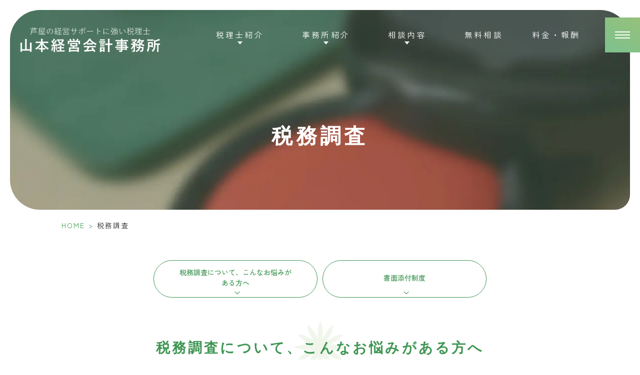

--- FILE ---
content_type: text/html; charset=UTF-8
request_url: https://keiei-tax.com/tax/
body_size: 9213
content:
<!DOCTYPE html>
<html dir="ltr" lang="ja" prefix="og: https://ogp.me/ns#">

<head>
    <meta name="google" content="notranslate" />
	<meta name="google-site-verification" content="ufXKZ-SK6EAfHwfulpIY5p45mn6ltKx_j7h9Hj2gesY" />
    <meta name="viewport" content="width=device-width, initial-scale=-100%, user-scalable=yes" />
    <meta name="format-detection" content="telephone=no">
    <meta http-equiv="Content-Type" content="text/html; charset=UTF-8" />
    
    
		<!-- All in One SEO 4.6.0 - aioseo.com -->
		<title>税務調査の対応は芦屋の当事務所へ｜山本経営会計事務所</title>
		<meta name="description" content="山本経営会計事務所は、税務調査でお悩みの方のご相談に乗っています。当事務所は、基本的に税務調査の入ることがほとんどない決算を心掛けておりますので、税務の事ならお任せ下さい。" />
		<meta name="robots" content="max-image-preview:large" />
		<link rel="canonical" href="https://keiei-tax.com/tax/" />
		<meta name="generator" content="All in One SEO (AIOSEO) 4.6.0" />

		<!-- Google tag (gtag.js) -->
<script async src="https://www.googletagmanager.com/gtag/js?id=G-SHWW5C21N2"></script>
<script>
  window.dataLayer = window.dataLayer || [];
  function gtag(){dataLayer.push(arguments);}
  gtag('js', new Date());

  gtag('config', 'G-SHWW5C21N2');
</script>
		<meta property="og:locale" content="ja_JP" />
		<meta property="og:site_name" content="芦屋の経営サポートに強い税理士山本経営会計事務所 -" />
		<meta property="og:type" content="article" />
		<meta property="og:title" content="税務調査の対応は芦屋の当事務所へ｜山本経営会計事務所" />
		<meta property="og:description" content="山本経営会計事務所は、税務調査でお悩みの方のご相談に乗っています。当事務所は、基本的に税務調査の入ることがほとんどない決算を心掛けておりますので、税務の事ならお任せ下さい。" />
		<meta property="og:url" content="https://keiei-tax.com/tax/" />
		<meta property="article:published_time" content="2023-10-04T03:28:02+00:00" />
		<meta property="article:modified_time" content="2024-02-06T01:56:07+00:00" />
		<meta name="twitter:card" content="summary_large_image" />
		<meta name="twitter:title" content="税務調査の対応は芦屋の当事務所へ｜山本経営会計事務所" />
		<meta name="twitter:description" content="山本経営会計事務所は、税務調査でお悩みの方のご相談に乗っています。当事務所は、基本的に税務調査の入ることがほとんどない決算を心掛けておりますので、税務の事ならお任せ下さい。" />
		<!-- All in One SEO -->

<link rel="alternate" type="application/rss+xml" title="芦屋の経営サポートに強い税理士山本経営会計事務所 &raquo; フィード" href="https://keiei-tax.com/feed/" />
<link rel="alternate" type="application/rss+xml" title="芦屋の経営サポートに強い税理士山本経営会計事務所 &raquo; コメントフィード" href="https://keiei-tax.com/comments/feed/" />
<style id='classic-theme-styles-inline-css' type='text/css'>
/*! This file is auto-generated */
.wp-block-button__link{color:#fff;background-color:#32373c;border-radius:9999px;box-shadow:none;text-decoration:none;padding:calc(.667em + 2px) calc(1.333em + 2px);font-size:1.125em}.wp-block-file__button{background:#32373c;color:#fff;text-decoration:none}
</style>
<style id='global-styles-inline-css' type='text/css'>
body{--wp--preset--color--black: #000000;--wp--preset--color--cyan-bluish-gray: #abb8c3;--wp--preset--color--white: #ffffff;--wp--preset--color--pale-pink: #f78da7;--wp--preset--color--vivid-red: #cf2e2e;--wp--preset--color--luminous-vivid-orange: #ff6900;--wp--preset--color--luminous-vivid-amber: #fcb900;--wp--preset--color--light-green-cyan: #7bdcb5;--wp--preset--color--vivid-green-cyan: #00d084;--wp--preset--color--pale-cyan-blue: #8ed1fc;--wp--preset--color--vivid-cyan-blue: #0693e3;--wp--preset--color--vivid-purple: #9b51e0;--wp--preset--gradient--vivid-cyan-blue-to-vivid-purple: linear-gradient(135deg,rgba(6,147,227,1) 0%,rgb(155,81,224) 100%);--wp--preset--gradient--light-green-cyan-to-vivid-green-cyan: linear-gradient(135deg,rgb(122,220,180) 0%,rgb(0,208,130) 100%);--wp--preset--gradient--luminous-vivid-amber-to-luminous-vivid-orange: linear-gradient(135deg,rgba(252,185,0,1) 0%,rgba(255,105,0,1) 100%);--wp--preset--gradient--luminous-vivid-orange-to-vivid-red: linear-gradient(135deg,rgba(255,105,0,1) 0%,rgb(207,46,46) 100%);--wp--preset--gradient--very-light-gray-to-cyan-bluish-gray: linear-gradient(135deg,rgb(238,238,238) 0%,rgb(169,184,195) 100%);--wp--preset--gradient--cool-to-warm-spectrum: linear-gradient(135deg,rgb(74,234,220) 0%,rgb(151,120,209) 20%,rgb(207,42,186) 40%,rgb(238,44,130) 60%,rgb(251,105,98) 80%,rgb(254,248,76) 100%);--wp--preset--gradient--blush-light-purple: linear-gradient(135deg,rgb(255,206,236) 0%,rgb(152,150,240) 100%);--wp--preset--gradient--blush-bordeaux: linear-gradient(135deg,rgb(254,205,165) 0%,rgb(254,45,45) 50%,rgb(107,0,62) 100%);--wp--preset--gradient--luminous-dusk: linear-gradient(135deg,rgb(255,203,112) 0%,rgb(199,81,192) 50%,rgb(65,88,208) 100%);--wp--preset--gradient--pale-ocean: linear-gradient(135deg,rgb(255,245,203) 0%,rgb(182,227,212) 50%,rgb(51,167,181) 100%);--wp--preset--gradient--electric-grass: linear-gradient(135deg,rgb(202,248,128) 0%,rgb(113,206,126) 100%);--wp--preset--gradient--midnight: linear-gradient(135deg,rgb(2,3,129) 0%,rgb(40,116,252) 100%);--wp--preset--font-size--small: 13px;--wp--preset--font-size--medium: 20px;--wp--preset--font-size--large: 36px;--wp--preset--font-size--x-large: 42px;--wp--preset--spacing--20: 0.44rem;--wp--preset--spacing--30: 0.67rem;--wp--preset--spacing--40: 1rem;--wp--preset--spacing--50: 1.5rem;--wp--preset--spacing--60: 2.25rem;--wp--preset--spacing--70: 3.38rem;--wp--preset--spacing--80: 5.06rem;--wp--preset--shadow--natural: 6px 6px 9px rgba(0, 0, 0, 0.2);--wp--preset--shadow--deep: 12px 12px 50px rgba(0, 0, 0, 0.4);--wp--preset--shadow--sharp: 6px 6px 0px rgba(0, 0, 0, 0.2);--wp--preset--shadow--outlined: 6px 6px 0px -3px rgba(255, 255, 255, 1), 6px 6px rgba(0, 0, 0, 1);--wp--preset--shadow--crisp: 6px 6px 0px rgba(0, 0, 0, 1);}:where(.is-layout-flex){gap: 0.5em;}:where(.is-layout-grid){gap: 0.5em;}body .is-layout-flex{display: flex;}body .is-layout-flex{flex-wrap: wrap;align-items: center;}body .is-layout-flex > *{margin: 0;}body .is-layout-grid{display: grid;}body .is-layout-grid > *{margin: 0;}:where(.wp-block-columns.is-layout-flex){gap: 2em;}:where(.wp-block-columns.is-layout-grid){gap: 2em;}:where(.wp-block-post-template.is-layout-flex){gap: 1.25em;}:where(.wp-block-post-template.is-layout-grid){gap: 1.25em;}.has-black-color{color: var(--wp--preset--color--black) !important;}.has-cyan-bluish-gray-color{color: var(--wp--preset--color--cyan-bluish-gray) !important;}.has-white-color{color: var(--wp--preset--color--white) !important;}.has-pale-pink-color{color: var(--wp--preset--color--pale-pink) !important;}.has-vivid-red-color{color: var(--wp--preset--color--vivid-red) !important;}.has-luminous-vivid-orange-color{color: var(--wp--preset--color--luminous-vivid-orange) !important;}.has-luminous-vivid-amber-color{color: var(--wp--preset--color--luminous-vivid-amber) !important;}.has-light-green-cyan-color{color: var(--wp--preset--color--light-green-cyan) !important;}.has-vivid-green-cyan-color{color: var(--wp--preset--color--vivid-green-cyan) !important;}.has-pale-cyan-blue-color{color: var(--wp--preset--color--pale-cyan-blue) !important;}.has-vivid-cyan-blue-color{color: var(--wp--preset--color--vivid-cyan-blue) !important;}.has-vivid-purple-color{color: var(--wp--preset--color--vivid-purple) !important;}.has-black-background-color{background-color: var(--wp--preset--color--black) !important;}.has-cyan-bluish-gray-background-color{background-color: var(--wp--preset--color--cyan-bluish-gray) !important;}.has-white-background-color{background-color: var(--wp--preset--color--white) !important;}.has-pale-pink-background-color{background-color: var(--wp--preset--color--pale-pink) !important;}.has-vivid-red-background-color{background-color: var(--wp--preset--color--vivid-red) !important;}.has-luminous-vivid-orange-background-color{background-color: var(--wp--preset--color--luminous-vivid-orange) !important;}.has-luminous-vivid-amber-background-color{background-color: var(--wp--preset--color--luminous-vivid-amber) !important;}.has-light-green-cyan-background-color{background-color: var(--wp--preset--color--light-green-cyan) !important;}.has-vivid-green-cyan-background-color{background-color: var(--wp--preset--color--vivid-green-cyan) !important;}.has-pale-cyan-blue-background-color{background-color: var(--wp--preset--color--pale-cyan-blue) !important;}.has-vivid-cyan-blue-background-color{background-color: var(--wp--preset--color--vivid-cyan-blue) !important;}.has-vivid-purple-background-color{background-color: var(--wp--preset--color--vivid-purple) !important;}.has-black-border-color{border-color: var(--wp--preset--color--black) !important;}.has-cyan-bluish-gray-border-color{border-color: var(--wp--preset--color--cyan-bluish-gray) !important;}.has-white-border-color{border-color: var(--wp--preset--color--white) !important;}.has-pale-pink-border-color{border-color: var(--wp--preset--color--pale-pink) !important;}.has-vivid-red-border-color{border-color: var(--wp--preset--color--vivid-red) !important;}.has-luminous-vivid-orange-border-color{border-color: var(--wp--preset--color--luminous-vivid-orange) !important;}.has-luminous-vivid-amber-border-color{border-color: var(--wp--preset--color--luminous-vivid-amber) !important;}.has-light-green-cyan-border-color{border-color: var(--wp--preset--color--light-green-cyan) !important;}.has-vivid-green-cyan-border-color{border-color: var(--wp--preset--color--vivid-green-cyan) !important;}.has-pale-cyan-blue-border-color{border-color: var(--wp--preset--color--pale-cyan-blue) !important;}.has-vivid-cyan-blue-border-color{border-color: var(--wp--preset--color--vivid-cyan-blue) !important;}.has-vivid-purple-border-color{border-color: var(--wp--preset--color--vivid-purple) !important;}.has-vivid-cyan-blue-to-vivid-purple-gradient-background{background: var(--wp--preset--gradient--vivid-cyan-blue-to-vivid-purple) !important;}.has-light-green-cyan-to-vivid-green-cyan-gradient-background{background: var(--wp--preset--gradient--light-green-cyan-to-vivid-green-cyan) !important;}.has-luminous-vivid-amber-to-luminous-vivid-orange-gradient-background{background: var(--wp--preset--gradient--luminous-vivid-amber-to-luminous-vivid-orange) !important;}.has-luminous-vivid-orange-to-vivid-red-gradient-background{background: var(--wp--preset--gradient--luminous-vivid-orange-to-vivid-red) !important;}.has-very-light-gray-to-cyan-bluish-gray-gradient-background{background: var(--wp--preset--gradient--very-light-gray-to-cyan-bluish-gray) !important;}.has-cool-to-warm-spectrum-gradient-background{background: var(--wp--preset--gradient--cool-to-warm-spectrum) !important;}.has-blush-light-purple-gradient-background{background: var(--wp--preset--gradient--blush-light-purple) !important;}.has-blush-bordeaux-gradient-background{background: var(--wp--preset--gradient--blush-bordeaux) !important;}.has-luminous-dusk-gradient-background{background: var(--wp--preset--gradient--luminous-dusk) !important;}.has-pale-ocean-gradient-background{background: var(--wp--preset--gradient--pale-ocean) !important;}.has-electric-grass-gradient-background{background: var(--wp--preset--gradient--electric-grass) !important;}.has-midnight-gradient-background{background: var(--wp--preset--gradient--midnight) !important;}.has-small-font-size{font-size: var(--wp--preset--font-size--small) !important;}.has-medium-font-size{font-size: var(--wp--preset--font-size--medium) !important;}.has-large-font-size{font-size: var(--wp--preset--font-size--large) !important;}.has-x-large-font-size{font-size: var(--wp--preset--font-size--x-large) !important;}
.wp-block-navigation a:where(:not(.wp-element-button)){color: inherit;}
:where(.wp-block-post-template.is-layout-flex){gap: 1.25em;}:where(.wp-block-post-template.is-layout-grid){gap: 1.25em;}
:where(.wp-block-columns.is-layout-flex){gap: 2em;}:where(.wp-block-columns.is-layout-grid){gap: 2em;}
.wp-block-pullquote{font-size: 1.5em;line-height: 1.6;}
</style>
<link rel='stylesheet' id='base-css' href='https://keiei-tax.com/wp-content/themes/grits_theme/css/base.css?ver=6.5.7' type='text/css' media='all' />
<link rel='stylesheet' id='fonts-css' href='https://keiei-tax.com/wp-content/themes/grits_theme/css/fonts.css?ver=6.5.7' type='text/css' media='all' />
<link rel='stylesheet' id='slick-css' href='https://keiei-tax.com/wp-content/themes/grits_theme/css/slick.css?ver=6.5.7' type='text/css' media='all' />
<link rel='stylesheet' id='pc-css' href='https://keiei-tax.com/wp-content/themes/grits_theme/css/style.css?ver=6.5.7' type='text/css' media='all' />
<link rel='stylesheet' id='sp-css' href='https://keiei-tax.com/wp-content/themes/grits_theme/css/style_sp.css?ver=6.5.7' type='text/css' media='all' />
<script type="text/javascript" src="https://keiei-tax.com/wp-content/themes/grits_theme/js/jquery-2.0.3.min.js?ver=6.5.7" id="jquery-js"></script>
<script defer type="text/javascript" src="https://keiei-tax.com/wp-content/themes/grits_theme/js/slick.min.js?ver=6.5.7" id="slick-script-defer-js"></script>
<script defer type="text/javascript" src="https://keiei-tax.com/wp-content/themes/grits_theme/js/grits.scroll.js?ver=6.5.7" id="scroll-script-defer-js"></script>
<script defer type="text/javascript" src="https://keiei-tax.com/wp-content/themes/grits_theme/js/grits.common.js?ver=6.5.7" id="common-script-defer-js"></script>
<link rel="https://api.w.org/" href="https://keiei-tax.com/wp-json/" /><link rel="alternate" type="application/json" href="https://keiei-tax.com/wp-json/wp/v2/pages/719" /><link rel="alternate" type="application/json+oembed" href="https://keiei-tax.com/wp-json/oembed/1.0/embed?url=https%3A%2F%2Fkeiei-tax.com%2Ftax%2F" />
<link rel="alternate" type="text/xml+oembed" href="https://keiei-tax.com/wp-json/oembed/1.0/embed?url=https%3A%2F%2Fkeiei-tax.com%2Ftax%2F&#038;format=xml" />

<!-- Schema & Structured Data For WP v1.28 - -->
<script type="application/ld+json" class="saswp-schema-markup-output">
[{"@context":"https://schema.org/","@graph":[{"@context":"https://schema.org/","@type":"SiteNavigationElement","@id":"https://keiei-tax.com#sitemap_menu","name":"HOME","url":"https://keiei-tax.com/"},{"@context":"https://schema.org/","@type":"SiteNavigationElement","@id":"https://keiei-tax.com#sitemap_menu","name":"税理士紹介","url":"https://keiei-tax.com/lawyer/"},{"@context":"https://schema.org/","@type":"SiteNavigationElement","@id":"https://keiei-tax.com#sitemap_menu","name":"事務所紹介","url":"https://keiei-tax.com/office/"},{"@context":"https://schema.org/","@type":"SiteNavigationElement","@id":"https://keiei-tax.com#sitemap_menu","name":"税理士インタビュー","url":"https://keiei-tax.com/interview/"},{"@context":"https://schema.org/","@type":"SiteNavigationElement","@id":"https://keiei-tax.com#sitemap_menu","name":"当事務所の特徴","url":"https://keiei-tax.com/feature/"},{"@context":"https://schema.org/","@type":"SiteNavigationElement","@id":"https://keiei-tax.com#sitemap_menu","name":"税理士による無料相談","url":"https://keiei-tax.com/soudan/"},{"@context":"https://schema.org/","@type":"SiteNavigationElement","@id":"https://keiei-tax.com#sitemap_menu","name":"新着情報","url":"https://keiei-tax.com/news/"},{"@context":"https://schema.org/","@type":"SiteNavigationElement","@id":"https://keiei-tax.com#sitemap_menu","name":"税務経営コラム","url":"https://keiei-tax.com/column/"},{"@context":"https://schema.org/","@type":"SiteNavigationElement","@id":"https://keiei-tax.com#sitemap_menu","name":"お問い合わせフォーム","url":"https://keiei-tax.com/contact/"},{"@context":"https://schema.org/","@type":"SiteNavigationElement","@id":"https://keiei-tax.com#sitemap_menu","name":"サイトマップ","url":"https://keiei-tax.com/sitemap/"},{"@context":"https://schema.org/","@type":"SiteNavigationElement","@id":"https://keiei-tax.com#sitemap_menu","name":"会社設立・法人化","url":"https://keiei-tax.com/establishment/"},{"@context":"https://schema.org/","@type":"SiteNavigationElement","@id":"https://keiei-tax.com#sitemap_menu","name":"各業界の開業支援","url":"https://keiei-tax.com/opening/"},{"@context":"https://schema.org/","@type":"SiteNavigationElement","@id":"https://keiei-tax.com#sitemap_menu","name":"資金調達","url":"https://keiei-tax.com/financing/"},{"@context":"https://schema.org/","@type":"SiteNavigationElement","@id":"https://keiei-tax.com#sitemap_menu","name":"黒字化支援","url":"https://keiei-tax.com/kurozi/"},{"@context":"https://schema.org/","@type":"SiteNavigationElement","@id":"https://keiei-tax.com#sitemap_menu","name":"経営顧問サポート","url":"https://keiei-tax.com/management/"},{"@context":"https://schema.org/","@type":"SiteNavigationElement","@id":"https://keiei-tax.com#sitemap_menu","name":"決算申告","url":"https://keiei-tax.com/accounting/"},{"@context":"https://schema.org/","@type":"SiteNavigationElement","@id":"https://keiei-tax.com#sitemap_menu","name":"税務調査","url":"https://keiei-tax.com/tax/"},{"@context":"https://schema.org/","@type":"SiteNavigationElement","@id":"https://keiei-tax.com#sitemap_menu","name":"セカンドオピニオン","url":"https://keiei-tax.com/secondopinion/"},{"@context":"https://schema.org/","@type":"SiteNavigationElement","@id":"https://keiei-tax.com#sitemap_menu","name":"遺産相続","url":"https://keiei-tax.com/inheritance/"},{"@context":"https://schema.org/","@type":"SiteNavigationElement","@id":"https://keiei-tax.com#sitemap_menu","name":"生前対策","url":"https://keiei-tax.com/lifetime/"},{"@context":"https://schema.org/","@type":"SiteNavigationElement","@id":"https://keiei-tax.com#sitemap_menu","name":"相続税申告","url":"https://keiei-tax.com/inheritance-tax/"},{"@context":"https://schema.org/","@type":"SiteNavigationElement","@id":"https://keiei-tax.com#sitemap_menu","name":"確定申告","url":"https://keiei-tax.com/finalreport/"},{"@context":"https://schema.org/","@type":"SiteNavigationElement","@id":"https://keiei-tax.com#sitemap_menu","name":"各種所得別確定申告","url":"https://keiei-tax.com/byincome/"},{"@context":"https://schema.org/","@type":"SiteNavigationElement","@id":"https://keiei-tax.com#sitemap_menu","name":"インボイス制度について","url":"https://keiei-tax.com/invoice-system/"}]},

{"@context":"https://schema.org/","@type":"Article","@id":"https://keiei-tax.com/tax/#Article","url":"https://keiei-tax.com/tax/","inLanguage":"ja","mainEntityOfPage":"https://keiei-tax.com/tax/","headline":"税務調査","description":"","articleBody":"","keywords":"","datePublished":"2023-10-04T12:28:02+09:00","dateModified":"2024-02-06T10:56:07+09:00","author":{"@type":"Person","name":"grits-vietry","url":"https://keiei-tax.com/author/grits-vietry/","sameAs":[],"image":{"@type":"ImageObject","url":"https://secure.gravatar.com/avatar/fb81748e23c5b349c7d5e84a70daac75?s=96&d=mm&r=g","height":96,"width":96}},"editor":{"@type":"Person","name":"grits-vietry","url":"https://keiei-tax.com/author/grits-vietry/","sameAs":[],"image":{"@type":"ImageObject","url":"https://secure.gravatar.com/avatar/fb81748e23c5b349c7d5e84a70daac75?s=96&d=mm&r=g","height":96,"width":96}},"publisher":{"@type":"Organization","name":"山本経営会計事務所 様","url":"https://keiei-tax.com"}}]
</script>

<noscript><style>.lazyload[data-src]{display:none !important;}</style></noscript><style>.lazyload{background-image:none !important;}.lazyload:before{background-image:none !important;}</style><link rel="icon" href="https://keiei-tax.com/wp-content/uploads/2023/10/favicon-410x410.jpg" sizes="32x32" />
<link rel="icon" href="https://keiei-tax.com/wp-content/uploads/2023/10/favicon-410x410.jpg" sizes="192x192" />
<link rel="apple-touch-icon" href="https://keiei-tax.com/wp-content/uploads/2023/10/favicon-410x410.jpg" />
<meta name="msapplication-TileImage" content="https://keiei-tax.com/wp-content/uploads/2023/10/favicon-410x410.jpg" />
</head>


<body class="under page-tax">
    <div class="wrapper">
        <header>
            <div class="header_top">
                <h1 class="logo"><a href="https://keiei-tax.com"><img
                            src="[data-uri]"
                            alt="芦屋の経営サポートに強い税理士山本経営会計事務所" data-src="https://keiei-tax.com/wp-content/themes/grits_theme/images/shared_header_logo.png" decoding="async" class="lazyload" data-eio-rwidth="808" data-eio-rheight="144"><noscript><img
                            src="https://keiei-tax.com/wp-content/themes/grits_theme/images/shared_header_logo.png"
                            alt="芦屋の経営サポートに強い税理士山本経営会計事務所" data-eio="l"></noscript></a></h1>
                <div class="right_head pc_only">
                    <div class="pc_navi">
                        <ul id="menu-header_menu" class="menu"><li class="lv2 mcol-2 menu-item menu-item-type-post_type menu-item-object-page menu-item-has-children"><p class="title">税理士紹介</p>
<div class='subInner'><ul>
	<li class="menu-item menu-item-type-post_type menu-item-object-page"><a href="https://keiei-tax.com/lawyer/" class="sub-menu-link">税理士紹介</a></li>
	<li class="menu-item menu-item-type-post_type menu-item-object-page"><a href="https://keiei-tax.com/interview/" class="sub-menu-link">税理士インタビュー</a></li>
</ul></div>
</li>
<li class="lv2 mcol-2 menu-item menu-item-type-post_type menu-item-object-page menu-item-has-children"><p class="title">事務所紹介</p>
<div class='subInner'><ul>
	<li class="menu-item menu-item-type-post_type menu-item-object-page"><a href="https://keiei-tax.com/office/" class="sub-menu-link">事務所紹介</a></li>
	<li class="menu-item menu-item-type-post_type menu-item-object-page"><a href="https://keiei-tax.com/feature/" class="sub-menu-link">当事務所の特徴</a></li>
</ul></div>
</li>
<li class="lv2 mcol-2 menu-item menu-item-type-custom menu-item-object-custom current-menu-ancestor current-menu-parent menu-item-has-children"><p class="title">相談内容</p>
<div class='subInner'><ul>
	<li class="menu-item menu-item-type-post_type menu-item-object-page"><a href="https://keiei-tax.com/establishment/" class="sub-menu-link">会社設立・法人化</a></li>
	<li class="menu-item menu-item-type-post_type menu-item-object-page"><a href="https://keiei-tax.com/opening/" class="sub-menu-link">各業界の開業支援</a></li>
	<li class="menu-item menu-item-type-post_type menu-item-object-page"><a href="https://keiei-tax.com/financing/" class="sub-menu-link">資金調達</a></li>
	<li class="menu-item menu-item-type-post_type menu-item-object-page"><a href="https://keiei-tax.com/kurozi/" class="sub-menu-link">黒字化支援</a></li>
	<li class="menu-item menu-item-type-post_type menu-item-object-page"><a href="https://keiei-tax.com/management/" class="sub-menu-link">経営顧問サポート</a></li>
	<li class="menu-item menu-item-type-post_type menu-item-object-page"><a href="https://keiei-tax.com/accounting/" class="sub-menu-link">決算申告</a></li>
	<li class="menu-item menu-item-type-post_type menu-item-object-page current-menu-item page_item page-item-719 current_page_item"><a href="https://keiei-tax.com/tax/" class="sub-menu-link">税務調査</a></li>
	<li class="menu-item menu-item-type-post_type menu-item-object-page"><a href="https://keiei-tax.com/secondopinion/" class="sub-menu-link">セカンドオピニオン</a></li>
	<li class="menu-item menu-item-type-post_type menu-item-object-page"><a href="https://keiei-tax.com/inheritance/" class="sub-menu-link">遺産相続</a></li>
	<li class="menu-item menu-item-type-post_type menu-item-object-page"><a href="https://keiei-tax.com/lifetime/" class="sub-menu-link">生前対策</a></li>
	<li class="menu-item menu-item-type-post_type menu-item-object-page"><a href="https://keiei-tax.com/inheritance-tax/" class="sub-menu-link">相続税申告</a></li>
	<li class="menu-item menu-item-type-post_type menu-item-object-page"><a href="https://keiei-tax.com/finalreport/" class="sub-menu-link">確定申告</a></li>
	<li class="menu-item menu-item-type-post_type menu-item-object-page"><a href="https://keiei-tax.com/byincome/" class="sub-menu-link">各種所得別確定申告</a></li>
	<li class="menu-item menu-item-type-post_type menu-item-object-page"><a href="https://keiei-tax.com/invoice-system/" class="sub-menu-link">インボイス制度</a></li>
</ul></div>
</li>
<li class="menu-item menu-item-type-post_type menu-item-object-page"><a href="https://keiei-tax.com/soudan/" class="main-menu-link">無料相談</a></li>
<li class="menu-item menu-item-type-post_type menu-item-object-page"><a href="https://keiei-tax.com/fee/" class="main-menu-link">料金・報酬</a></li>
</ul>                    </div>
                </div>
            </div>
            <div class="navi">
                <ul class="hamburger-btn">
                    <li class="button-toggle">
                        <div id="nav-icon">
                            <span></span>
                            <span></span>
                            <span></span>
                            <span></span>
                        </div>
                    </li>
                </ul>
                <div class="menu_toggle">
                    <div class="inside">
						<div class="inner">
							<div class="link_list fblock">
								<div class="link_list_item">
									<p class="ttl">Office</p>
									<div class="fblock">
										<ul id="menu-navi_menu01" class="menu01"><li id="menu-item-991" class="menu-item menu-item-type-post_type menu-item-object-page menu-item-home menu-item-991"><a href="https://keiei-tax.com/">HOME</a></li>
<li id="menu-item-992" class="menu-item menu-item-type-post_type menu-item-object-page menu-item-992"><a href="https://keiei-tax.com/lawyer/">税理士紹介</a></li>
<li id="menu-item-993" class="menu-item menu-item-type-post_type menu-item-object-page menu-item-993"><a href="https://keiei-tax.com/office/">事務所紹介</a></li>
<li id="menu-item-994" class="menu-item menu-item-type-post_type menu-item-object-page menu-item-994"><a href="https://keiei-tax.com/interview/">税理士インタビュー</a></li>
<li id="menu-item-995" class="menu-item menu-item-type-post_type menu-item-object-page menu-item-995"><a href="https://keiei-tax.com/feature/">当事務所の特徴</a></li>
</ul>										<ul id="menu-navi_menu02" class="menu02"><li id="menu-item-1297" class="menu-item menu-item-type-post_type menu-item-object-page menu-item-1297"><a href="https://keiei-tax.com/soudan/">税理士による無料相談</a></li>
<li id="menu-item-1121" class="menu-item menu-item-type-taxonomy menu-item-object-category menu-item-1121"><a href="https://keiei-tax.com/news/">新着情報</a></li>
<li id="menu-item-1122" class="menu-item menu-item-type-taxonomy menu-item-object-category menu-item-1122"><a href="https://keiei-tax.com/column/">税務経営コラム</a></li>
<li id="menu-item-1123" class="menu-item menu-item-type-post_type menu-item-object-page menu-item-1123"><a href="https://keiei-tax.com/contact/">お問い合わせフォーム</a></li>
<li id="menu-item-1124" class="menu-item menu-item-type-post_type menu-item-object-page menu-item-1124"><a href="https://keiei-tax.com/sitemap/">サイトマップ</a></li>
</ul>									</div>
								</div>
								<div class="link_list_item">
									<p class="ttl">Service</p>
									<div class="fblock">
										<ul id="menu-navi_menu03" class="menu01"><li id="menu-item-1125" class="menu-item menu-item-type-post_type menu-item-object-page menu-item-1125"><a href="https://keiei-tax.com/establishment/">会社設立・法人化</a></li>
<li id="menu-item-1126" class="menu-item menu-item-type-post_type menu-item-object-page menu-item-1126"><a href="https://keiei-tax.com/opening/">各業界の開業支援</a></li>
<li id="menu-item-1127" class="menu-item menu-item-type-post_type menu-item-object-page menu-item-1127"><a href="https://keiei-tax.com/financing/">資金調達</a></li>
<li id="menu-item-1128" class="menu-item menu-item-type-post_type menu-item-object-page menu-item-1128"><a href="https://keiei-tax.com/kurozi/">黒字化支援</a></li>
<li id="menu-item-1129" class="menu-item menu-item-type-post_type menu-item-object-page menu-item-1129"><a href="https://keiei-tax.com/management/">経営顧問サポート</a></li>
<li id="menu-item-1130" class="menu-item menu-item-type-post_type menu-item-object-page menu-item-1130"><a href="https://keiei-tax.com/accounting/">決算申告</a></li>
<li id="menu-item-1131" class="menu-item menu-item-type-post_type menu-item-object-page current-menu-item page_item page-item-719 current_page_item menu-item-1131"><a href="https://keiei-tax.com/tax/" aria-current="page">税務調査</a></li>
<li id="menu-item-1132" class="menu-item menu-item-type-post_type menu-item-object-page menu-item-1132"><a href="https://keiei-tax.com/secondopinion/">セカンドオピニオン</a></li>
</ul>										<ul id="menu-navi_menu04" class="menu02"><li id="menu-item-1133" class="menu-item menu-item-type-post_type menu-item-object-page menu-item-1133"><a href="https://keiei-tax.com/inheritance/">遺産相続</a></li>
<li id="menu-item-1134" class="menu-item menu-item-type-post_type menu-item-object-page menu-item-1134"><a href="https://keiei-tax.com/lifetime/">生前対策</a></li>
<li id="menu-item-1135" class="menu-item menu-item-type-post_type menu-item-object-page menu-item-1135"><a href="https://keiei-tax.com/inheritance-tax/">相続税申告</a></li>
<li id="menu-item-1136" class="menu-item menu-item-type-post_type menu-item-object-page menu-item-1136"><a href="https://keiei-tax.com/finalreport/">確定申告</a></li>
<li id="menu-item-1137" class="menu-item menu-item-type-post_type menu-item-object-page menu-item-1137"><a href="https://keiei-tax.com/byincome/">各種所得別確定申告</a></li>
<li id="menu-item-1138" class="menu-item menu-item-type-post_type menu-item-object-page menu-item-1138"><a href="https://keiei-tax.com/invoice-system/">インボイス制度について</a></li>
</ul>									</div>
								</div>
							</div>
						</div>
					</div>
                </div>
            </div>
        </header>

        


<div class="key" >
    <div class="inner">
        <div class="key_text">
            <h2>税務調査</h2>
        </div>
    </div>
</div>

        <div id="mainContent">

            <div class="topic_path">
   <div class="inner">
    		<ul>
			<li class="home"><a href="https://keiei-tax.com">HOME</a><span>&gt;</span></li>
						<li>税務調査</li>
		</ul>
	  
    	  
	  
	  
   </div>
</div>	
<div class="inner">


        


        


        


        


        

                                    <div class="secH4">
<div class="anchor-links col-3">
<div class="links_it"><a href="#h3_1">税務調査について、こんなお悩みが<br />
ある方へ</a></div>
<div class="links_it"><a href="#h3_2">書面添付制度</a></div>
</div>
</div>
                    

        



        


        


        


        


                    <section id="h3_1">
                                    <h3 >税務調査について、こんなお悩みがある方へ</h3>
                                                                            <div class="imgBox rowImg clearfix">
<figure class="image_r"><img decoding="async" src="[data-uri]" alt="税務調査について、こんなお悩みがある方へ" data-src="https://keiei-tax.com/wp-content/themes/grits_theme/images/tax_img01-770x578.jpg" class="lazyload" data-eio-rwidth="770" data-eio-rheight="578" /><noscript><img decoding="async" src="https://keiei-tax.com/wp-content/themes/grits_theme/images/tax_img01-770x578.jpg" alt="税務調査について、こんなお悩みがある方へ" data-eio="l" /></noscript></figure>
<ul class="list01 mb15">
<li>これまでいい加減な申告をしてきてしまい、内容が不安。</li>
<li>これまで無申告で来てしまった。</li>
<li>税務調査を早く終わらせたい。</li>
</ul>
<p class="mb0 llt_05">すでに当事務所と長くお付き合いをいただいている方の場合、基本的に「調査の入ることがほとんどない決算」を心がけております。<br />
もちろん、これからという方には適切な帳簿書類の作成方法、またその保存などについてもしっかりアドバイスさせていただきます。</p>
</div>
                                    
                

                                            </section>
        

        

        



        


        


        


        


                    <section id="h3_2">
                                    <h3 >書面添付制度</h3>
                                                    <div class="imgBox rowImg clearfix">
                                                    <figure class="image_r"><img src="[data-uri]" alt="書面添付制度" data-src="https://keiei-tax.com/wp-content/uploads/2024/02/5K0A4930.jpg" decoding="async" class="lazyload" data-eio-rwidth="600" data-eio-rheight="400"><noscript><img src="https://keiei-tax.com/wp-content/uploads/2024/02/5K0A4930.jpg" alt="書面添付制度" data-eio="l"></noscript></figure>
                                                
                            <p>書面添付とは、申告書の作成にあたって税理士がどのようにかかわったかを明らかにするものです。これを行うことで、万が一の税務調査にあたっても、税理士が意見を述べる機会が設けられます。<br />
このことによって税務調査そのものがなくなる場合もありますし、調査期間が短縮される場合もあります。つまり税務当局からの信頼性を確保するための手段となるのです。</p>

                                            </div>
                
                

                                            </section>
        

        

        
</div>



</div>
<!--End Main Content-->


<div class="totop">
    <div class="icon animateds"></div>
</div>
<footer>
    <div class="ft_gallery">
        <div class="inner">
            <p class="ft_ttl01">
                <span class="jp">お問い合わせ</span>
                <span class="en">contact</span>
            </p>
            <p class="ft_ttl02">
                無料相談受付中
                <span>※時間外相談対応</span>
            </p>

            <div class="ft_box fblock">
                <div class="ft_tel">
                    <p class="ttl01">
                        <a class="tel_click" href="tel:0120628648">0120-628-648</a>
                    </p>
                    <p class="ttl02">受付時間：09:00～19:00（平日）/ 定休日土曜・日曜・祝日</p>
                </div>

                <div class="ft_contact">
                    <div class="href"><a href="https://keiei-tax.com/contact/"></a></div>
                    <p class="ttl01">メールでのお問い合わせ</p>
                    <p class="ttl02">お気軽にお問い合わせください</p>
                </div>
            </div>
        </div>
    </div>

    <div class="ft_bg">
        <div class="inner fblock">
            <div class="ft_info">
                <figure class="ft_logo">
                    <a href="https://keiei-tax.com">
                        <img src="[data-uri]" alt="芦屋の経営サポートに強い税理士山本経営会計事務所" width="404" height="72" data-src="https://keiei-tax.com/wp-content/themes/grits_theme/images/shared_ft_logo.png" decoding="async" class="lazyload" data-eio-rwidth="808" data-eio-rheight="144"><noscript><img src="https://keiei-tax.com/wp-content/themes/grits_theme/images/shared_ft_logo.png" alt="芦屋の経営サポートに強い税理士山本経営会計事務所" width="404" height="72" data-eio="l"></noscript>
                    </a>
                </figure>

                <div class="shared_tbl">
                    <table>
                        <tbody>
                            <tr>
                                <th>TEL</th>
                                <td>0797-26-7708</td>
                            </tr>
                            <tr>
                                <th>FAX</th>
                                <td>0797-26-7709</td>
                            </tr>
                            <tr>
                                <th>住所</th>
                                <td>
                                    〒659-0093<br>
                                    兵庫県芦屋市船戸町6番<br class="br425">19-107号
                                </td>
                            </tr>
                            <tr>
                                <th>受付時間</th>
                                <td>
                                    9:00～19:00（平日）
                                </td>
                            </tr>
                            <tr>
                                <th>定休日</th>
                                <td>
                                    土曜・日曜・祝日
                                </td>
                            </tr>
                        </tbody>
                    </table>
                </div>

                <p class="ft_links">
                    <a href="https://keiei-tax.com/sitemap/">SITEMAP</a><span>|</span><a href="https://keiei-tax.com/contact/">CONTACT</a>
                </p>

                <div class="ft_map">
                    <iframe  width="600" height="450" style="border:0;" allowfullscreen="" loading="lazy" referrerpolicy="no-referrer-when-downgrade" data-src="https://www.google.com/maps/embed?pb=!1m14!1m8!1m3!1d26230.290599912587!2d135.305175!3d34.73578!3m2!1i1024!2i768!4f13.1!3m3!1m2!1s0x6000f329e1d58cc5%3A0x1514be935e4be434!2z5bGx5pys57WM5Za25Lya6KiI5LqL5YuZ5omA!5e0!3m2!1sja!2sus!4v1696405711706!5m2!1sja!2sus" class="lazyload"></iframe>
                </div>

                <div class="copyright fblock">
                    <figure>
                        <a target="_blank" href="https://legal-grits.jp/">
                            <img src="[data-uri]" alt="Legal grits" data-src="https://keiei-tax.com/wp-content/themes/grits_theme/images/yamamoto-keiei.png" decoding="async" class="lazyload" data-eio-rwidth="306" data-eio-rheight="78"><noscript><img src="https://keiei-tax.com/wp-content/themes/grits_theme/images/yamamoto-keiei.png" alt="Legal grits" data-eio="l"></noscript>
                        </a>
                    </figure>
                    			<div class="textwidget"><p>&copy; 山本経営会計事務所</p>
</div>
		                </div>
            </div>
            <div class="ft_menu pc_only">
                <div class="link_list">
                    <div class="link_list_item">
                        <p class="ttl">Office</p>
                        <div class="fblock">
                            <ul id="menu-navi_menu01-1" class="menu01"><li class="menu-item menu-item-type-post_type menu-item-object-page menu-item-home menu-item-991"><a href="https://keiei-tax.com/">HOME</a></li>
<li class="menu-item menu-item-type-post_type menu-item-object-page menu-item-992"><a href="https://keiei-tax.com/lawyer/">税理士紹介</a></li>
<li class="menu-item menu-item-type-post_type menu-item-object-page menu-item-993"><a href="https://keiei-tax.com/office/">事務所紹介</a></li>
<li class="menu-item menu-item-type-post_type menu-item-object-page menu-item-994"><a href="https://keiei-tax.com/interview/">税理士インタビュー</a></li>
<li class="menu-item menu-item-type-post_type menu-item-object-page menu-item-995"><a href="https://keiei-tax.com/feature/">当事務所の特徴</a></li>
</ul>                            <ul id="menu-navi_menu02-1" class="menu02"><li class="menu-item menu-item-type-post_type menu-item-object-page menu-item-1297"><a href="https://keiei-tax.com/soudan/">税理士による無料相談</a></li>
<li class="menu-item menu-item-type-taxonomy menu-item-object-category menu-item-1121"><a href="https://keiei-tax.com/news/">新着情報</a></li>
<li class="menu-item menu-item-type-taxonomy menu-item-object-category menu-item-1122"><a href="https://keiei-tax.com/column/">税務経営コラム</a></li>
<li class="menu-item menu-item-type-post_type menu-item-object-page menu-item-1123"><a href="https://keiei-tax.com/contact/">お問い合わせフォーム</a></li>
<li class="menu-item menu-item-type-post_type menu-item-object-page menu-item-1124"><a href="https://keiei-tax.com/sitemap/">サイトマップ</a></li>
</ul>                        </div>
                    </div>
                    <div class="link_list_item">
                        <p class="ttl">Service</p>
                        <div class="fblock">
                            <ul id="menu-navi_menu03-1" class="menu01"><li class="menu-item menu-item-type-post_type menu-item-object-page menu-item-1125"><a href="https://keiei-tax.com/establishment/">会社設立・法人化</a></li>
<li class="menu-item menu-item-type-post_type menu-item-object-page menu-item-1126"><a href="https://keiei-tax.com/opening/">各業界の開業支援</a></li>
<li class="menu-item menu-item-type-post_type menu-item-object-page menu-item-1127"><a href="https://keiei-tax.com/financing/">資金調達</a></li>
<li class="menu-item menu-item-type-post_type menu-item-object-page menu-item-1128"><a href="https://keiei-tax.com/kurozi/">黒字化支援</a></li>
<li class="menu-item menu-item-type-post_type menu-item-object-page menu-item-1129"><a href="https://keiei-tax.com/management/">経営顧問サポート</a></li>
<li class="menu-item menu-item-type-post_type menu-item-object-page menu-item-1130"><a href="https://keiei-tax.com/accounting/">決算申告</a></li>
<li class="menu-item menu-item-type-post_type menu-item-object-page current-menu-item page_item page-item-719 current_page_item menu-item-1131"><a href="https://keiei-tax.com/tax/" aria-current="page">税務調査</a></li>
<li class="menu-item menu-item-type-post_type menu-item-object-page menu-item-1132"><a href="https://keiei-tax.com/secondopinion/">セカンドオピニオン</a></li>
</ul>                            <ul id="menu-navi_menu04-1" class="menu02"><li class="menu-item menu-item-type-post_type menu-item-object-page menu-item-1133"><a href="https://keiei-tax.com/inheritance/">遺産相続</a></li>
<li class="menu-item menu-item-type-post_type menu-item-object-page menu-item-1134"><a href="https://keiei-tax.com/lifetime/">生前対策</a></li>
<li class="menu-item menu-item-type-post_type menu-item-object-page menu-item-1135"><a href="https://keiei-tax.com/inheritance-tax/">相続税申告</a></li>
<li class="menu-item menu-item-type-post_type menu-item-object-page menu-item-1136"><a href="https://keiei-tax.com/finalreport/">確定申告</a></li>
<li class="menu-item menu-item-type-post_type menu-item-object-page menu-item-1137"><a href="https://keiei-tax.com/byincome/">各種所得別確定申告</a></li>
<li class="menu-item menu-item-type-post_type menu-item-object-page menu-item-1138"><a href="https://keiei-tax.com/invoice-system/">インボイス制度について</a></li>
</ul>                        </div>
                    </div>
                </div>
            </div>
        </div>
    </div>
</footer>

<ul class="fixed_banner sp_only">
    <li class="web"><a href="https://keiei-tax.com/contact/"></a>
        <p>お問い合わせ</p>
    </li>
    <li class="tel"><a href="tel:0120628648" class="tel_click"></a>
        <p>0120-628-648</p>
    </li>
</ul>
</div>
<!-- End Wrapper -->






<script type="text/javascript" id="eio-lazy-load-js-before">
/* <![CDATA[ */
var eio_lazy_vars = {"exactdn_domain":"","skip_autoscale":0,"threshold":0};
/* ]]> */
</script>
<script type="text/javascript" src="https://keiei-tax.com/wp-content/plugins/ewww-image-optimizer/includes/lazysizes.min.js?ver=730" id="eio-lazy-load-js"></script>
<script type="text/javascript" src="https://keiei-tax.com/wp-content/plugins/contact-form-7/includes/swv/js/index.js?ver=5.9" id="swv-js"></script>
<script type="text/javascript" id="contact-form-7-js-extra">
/* <![CDATA[ */
var wpcf7 = {"api":{"root":"https:\/\/keiei-tax.com\/wp-json\/","namespace":"contact-form-7\/v1"}};
/* ]]> */
</script>
<script type="text/javascript" src="https://keiei-tax.com/wp-content/plugins/contact-form-7/includes/js/index.js?ver=5.9" id="contact-form-7-js"></script>
<script type="text/javascript" id="cf7msm-js-extra">
/* <![CDATA[ */
var cf7msm_posted_data = [];
/* ]]> */
</script>
<script type="text/javascript" src="https://keiei-tax.com/wp-content/plugins/contact-form-7-multi-step-module-premium/resources/cf7msm.min.js?ver=4.3.1" id="cf7msm-js"></script>
<input type="hidden" id="ajaxZip2_data_url" value="https://keiei-tax.com/wp-content/themes/grits_theme">
</body>

</html>

--- FILE ---
content_type: text/css
request_url: https://keiei-tax.com/wp-content/themes/grits_theme/css/style.css?ver=6.5.7
body_size: 27402
content:
@charset "UTF-8";
@import url("https://fonts.googleapis.com/css2?family=Dancing+Script:wght@400;500&display=swap");
@import url("https://fonts.googleapis.com/css2?family=Open+Sans:wght@300;400;600;700&display=swap");
@import url("https://fonts.googleapis.com/css2?family=Zen+Kaku+Gothic+New:wght@300;400;500;700&display=swap");
:root {
  --f-jp: "Zen Kaku Gothic New", sans-serif;
  --f-en: "Open Sans", sans-serif;
  --f-dancing: "Dancing Script", cursive;
  --f-yugothic: "游ゴシック体", "Yu Gothic", "YuGothic", "ヒラギノ角ゴシック Pro", "Hiragino Kaku Gothic Pro",
      "メイリオ", "Meiryo", "Osaka", "ＭＳ Ｐゴシック", "MS PGothic", sans-serif;
}

:root {
  --main-color: #409654;
  --clr1: #6c472a;
  --clr2: #f28326;
  --ttl_size: 28px;
  --wrapper: 5em;
}

/*==========================================================================*/
/*//////////////////////////////////////////////////////////////////////////*/
/*//////                                                              //////*/
/*//////  Copyright (C) 2009 株式会社フリーセル All Rights Reserved.  //////*/
/*//////                                                              //////*/
/*//////////////////////////////////////////////////////////////////////////*/
/*                                                                          */
/*    base.css  --> スタイルの初期設定を行うため、変更しないで下さい。      */
/*    fonts.css --> フォントの初期設定を行うため、変更しないで下さい。      */
/*                                                                          */
/*==========================================================================*/
/*==========================================================================*/
/*                           Common-Setting                                 */
/*==========================================================================*/
body {
  -webkit-text-size-adjust: none;
  letter-spacing: 0.1em;
  color: #333333;
  font-family: var(--f-jp);
}

h1,
h2,
h3,
h4,
h5,
h6,
input,
button,
textarea,
select,
p,
blockquote,
th,
td,
pre,
address,
li,
dt,
dd {
  font-size: 100%;
  -webkit-text-size-adjust: none;
}

header,
section,
footer,
aside,
nav,
main,
article,
figure {
  display: block;
  padding: 0;
  margin: 0;
}

img {
  vertical-align: bottom;
  max-width: 100%;
  height: auto;
}

a:not(.tel_click) {
  color: inherit;
  font-family: inherit;
  font-weight: inherit;
  color: #64b5f7;
}
a:not(.tel_click):hover, a:not(.tel_click):active {
  color: #64b5f7;
}
a:not([target*=_blank]) {
  transition: opacity 0.3s ease;
}
a:not([target*=_blank]):hover {
  opacity: 0.7;
}

a.logo:hover,
.logo a:hover,
a.ft_logo:hover,
.ft_logo a:hover,
a.tel_click:hover {
  opacity: 1 !important;
}

@media only screen and (min-width: 769px) {
  a.tel_click {
    pointer-events: none;
  }
}
table {
  width: 100%;
}

iframe {
  width: 100%;
  height: 100%;
}

.link > a {
  position: absolute;
  left: 0;
  top: 0;
  width: 100%;
  height: 100%;
  display: block;
  z-index: 1;
}

.flex {
  display: flex;
  flex-wrap: wrap;
  justify-content: space-between;
}

p {
  line-height: 2.5;
  letter-spacing: inherit;
  word-wrap: break-word;
  word-break: break-word;
  margin-bottom: 15px;
}
p:empty {
  display: none !important;
}
p:last-child {
  margin-bottom: 0;
}

.red {
  color: #ca0a0a !important;
}

.bold {
  font-weight: bold !important;
}

.fl {
  float: left;
}

.fr {
  float: right;
}

*,
::after,
::before {
  box-sizing: border-box;
}

/*==========================================================================*/
/*                            Container                                     */
/*==========================================================================*/
html {
  overflow-x: auto !important;
}

.wrapper {
  overflow: hidden;
}

.inner_big,
.inner,
.inner_sm {
  margin: 0 auto;
  padding-left: 10px;
  padding-right: 10px;
}

.inner_big {
  max-width: 1460px;
}

.inner {
  max-width: 1300px;
}

.inner_sm {
  max-width: 1000px;
}

.fullWidthBreak {
  width: 100vw;
  position: relative;
  left: 50%;
  right: 50%;
  margin-left: -50vw;
  margin-right: -50vw;
}

/*==========================================================================*/
/*==========================================================================*/
/*
*
*
*
*
*
*
*
*
*
*
*
*
*
*/
/*==========================================================================*/
/*                           WordPress Core                                 */
/*==========================================================================*/
.alignnone {
  margin: 5px 20px 20px 0;
}

.aligncenter,
div.aligncenter {
  display: block;
  margin: 5px auto 35px;
}

.alignright {
  float: right;
  margin: 5px 0 20px 20px;
}

.alignleft {
  float: left;
  margin: 5px 20px 20px 0;
}

a img.alignright {
  float: right;
  margin: 5px 0 20px 20px;
}
a img.alignnone {
  margin: 5px 20px 20px 0;
}
a img.alignleft {
  float: left;
  margin: 5px 20px 20px 0;
}
a img.aligncenter {
  display: block;
  margin-left: auto;
  margin-right: auto;
}

.wp-caption {
  background: #fff;
  border: 1px solid #f0f0f0;
  max-width: 96%;
  /* Image does not overflow the content area */
  padding: 5px 3px 10px;
  text-align: center;
}
.wp-caption.alignnone {
  margin: 5px 20px 20px 0;
}
.wp-caption.alignleft {
  margin: 5px 20px 20px 0;
}
.wp-caption.alignright {
  margin: 5px 0 20px 20px;
}
.wp-caption img {
  border: 0 none;
  height: auto;
  margin: 0;
  max-width: 98.5%;
  padding: 0;
  width: auto;
}
.wp-caption p.wp-caption-text {
  font-size: 11px;
  line-height: 17px;
  margin: 0;
  padding: 0 4px 5px;
}

/* Text meant only for screen readers. */
.screen-reader-text {
  border: 0;
  clip: rect(1px, 1px, 1px, 1px);
  -webkit-clip-path: inset(50%);
          clip-path: inset(50%);
  height: 1px;
  margin: -1px;
  overflow: hidden;
  padding: 0;
  position: absolute !important;
  width: 1px;
  word-wrap: normal !important;
  /* Many screen reader and browser combinations announce broken words as they would appear visually. */
}
.screen-reader-text:focus {
  background-color: #eee;
  clip: auto !important;
  -webkit-clip-path: none;
          clip-path: none;
  color: #444;
  display: block;
  font-size: 1em;
  height: auto;
  left: 5px;
  line-height: normal;
  padding: 15px 23px 14px;
  text-decoration: none;
  top: 5px;
  width: auto;
  z-index: 100000;
  /* Above WP toolbar. */
}

/*==========================================================================*/
/*==========================================================================*/
/*==========================================================================*/
/*                              General                                     */
/*==========================================================================*/
@media only screen and (max-width: 768px) {
  .pc_only {
    display: none !important;
  }
}
@media only screen and (min-width: 769px) {
  .sp_only {
    display: none !important;
  }
}
.accBtn::before, .accBtn::after {
  transition: all 0.3s ease-in-out;
}
.accBtn.triangle, .accBtn.triangle_btt {
  position: relative;
}
.accBtn.triangle::after {
  content: "";
  position: absolute;
  right: 10px;
  top: 50%;
  width: 0;
  height: 0;
  border-radius: 20px;
  border-color: inherit;
  border-left: 12px solid transparent;
  border-right: 12px solid transparent;
  border-top: 10px solid;
  transform: translateY(-50%);
  transition: all 0.3s ease-in-out;
}
.accBtn.triangle.rotate::after {
  transform: translateY(-50%) rotateX(180deg);
}
.accBtn.triangle_btt::after {
  content: "";
  position: relative;
  top: 0px;
  width: 0;
  height: 0;
  border-radius: 20px;
  border-color: inherit;
  border-left: 12px solid transparent;
  border-right: 12px solid transparent;
  border-top: 10px solid;
  display: block;
  margin: 10px auto 0;
  transition: all 0.3s ease-in-out;
}
.accBtn.rotate::after {
  transform: rotateX(180deg);
}

.TabContainer .TabContent {
  background-color: #edf0f5;
  position: relative;
  z-index: 2;
  overflow: hidden;
}
.TabContainer .TabContent > ul {
  transition: all 0.3s ease-in-out;
}
.TabContainer .TabContent > ul > li {
  opacity: 0;
  z-index: -10;
  visibility: hidden;
  position: absolute;
  top: 0;
  left: 0;
  right: 0;
  transition: all 0.5s ease-in-out;
}
.TabContainer .TabContent > ul > li.active {
  opacity: 1;
  z-index: 1;
  visibility: visible;
}
.TabContainer .TabContent > ul > li div {
  padding-top: 20px;
}
.TabContainer .TabContent p {
  padding: 9px 10% 0;
  margin: 0;
}
.TabContainer .TabContent p.des {
  color: #838e95;
  font-size: 12px;
}
.TabContainer .TabPager {
  display: table;
  min-width: 290px;
}
.TabContainer .TabPager li {
  background-color: #fff;
  display: block;
  float: left;
  position: relative;
  margin: 0;
  padding: 9px 20px;
  box-shadow: 2px 1px 10px rgba(0, 0, 0, 0.4);
  transform: translateY(10px);
  transition: all 0.3s ease;
  cursor: pointer;
  color: #797b7d;
}
.TabContainer .TabPager li p {
  margin: 0;
}
.TabContainer .TabPager li.active {
  background-color: #edf0f5;
  z-index: 1;
  transform: translateY(0px);
}

.rel {
  position: relative;
}

.ovh {
  overflow: hidden !important;
}

.ovs {
  overflow: auto;
  -webkit-overflow-scrolling: touch;
  /* Lets it scroll lazy */
}

.lt0 {
  letter-spacing: 0 !important;
}

figure {
  margin: 0;
  text-align: center;
  line-height: 1;
}

.fblock {
  display: -moz-flex;
  display: -ms-flex;
  display: -o-flex;
  display: flex;
  flex-wrap: wrap;
  justify-content: space-between;
}
.key {
  position: relative;
}

.gMap {
  width: 100%;
  height: 100%;
}

.txt_l {
  float: left;
  width: calc(100% - 385px);
}

.txt_r {
  float: right;
  width: calc(100% - 385px);
}

.image_alone {
  display: table;
  max-width: 500px;
  margin: 0 auto;
  border: 7px solid rgba(231, 231, 231, 0.5);
  border-radius: 11px;
  overflow: hidden;
}

.totop {
  transition: all 0.3s ease;
  opacity: 0;
  visibility: hidden;
  cursor: pointer;
  position: fixed;
  z-index: 19;
  bottom: 45px;
  right: 20px;
  display: flex;
}
.totop.active {
  opacity: 1;
  visibility: visible;
}
.totop .icon {
  background: #fff url(../images/totop.svg) no-repeat center 50%/1.125em;
  width: 5em;
  height: 5em;
  margin: 0;
  box-shadow: 0px 0px 20px 0px rgba(8, 11, 3, 0.11);
  border-radius: 50%;
}

@media only screen and (min-width: 769px) {
  .totop:hover .icon {
    opacity: 0.9;
    animation: bounces infinite alternate 1s linear;
  }
}
.bounce {
  animation-name: bounces;
}

.animateds {
  animation-duration: 0.5s;
  animation-fill-mode: both;
  animation-timing-function: linear;
  animation-iteration-count: infinite;
}

@keyframes bounces {
  0%, 100% {
    transform: translateY(0);
  }
  50% {
    transform: translateY(-5px);
  }
}
@keyframes fixed_banner {
  0% {
    left: 0;
    opacity: 1;
  }
  100% {
    left: -3px;
    opacity: 0.7;
  }
}
.fixed_banner {
  position: fixed;
  top: 11.125em;
  right: 0;
  z-index: 19;
  transition: right 0.3s ease-in-out;
  width: 4.375em;
}
.fixed_banner:hover {
  right: 0;
}
.fixed_banner > li {
  display: -moz-flex;
  display: -ms-flex;
  display: -o-flex;
  display: flex;
  flex-wrap: wrap;
  justify-content: center;
  align-items: center;
  position: relative;
  transition: all 0.3s ease;
  background-color: #36944a;
  border-radius: 5px 0 0 5px;
  transition: 0.3s all ease-in-out;
  height: 4.375em;
}
.fixed_banner > li:not(:last-child) {
  margin-bottom: 5px;
}
.fixed_banner > li.web:hover {
  opacity: 1;
}
@media only screen and (min-width: 769px) {
  .fixed_banner > li:hover {
    background-color: var(--main-color);
  }
}
.fixed_banner a {
  position: absolute;
  top: 0;
  left: 0;
  right: 0;
  bottom: 0;
  display: block;
  z-index: 1;
}
.fixed_banner a:hover {
  opacity: 1;
}
.fixed_banner p {
  font-weight: 500;
  font-size: 1em;
  color: #fff;
  letter-spacing: 0.05em;
  line-height: 1;
  text-align: center;
  width: 100%;
}
.fixed_banner p::before {
  content: "";
  background-repeat: no-repeat;
  background-position: center center;
  background-size: auto 20px;
  display: block;
  width: 100%;
  margin-bottom: 5px;
  height: 20px;
}
.fixed_banner .web {
  background: #fcab00;
}
.fixed_banner .web p::before {
  background-image: url(../images/shared_icon_mail.svg);
}
.fixed_banner .tel {
  background: #409654;
  position: relative;
  z-index: 1;
}
.fixed_banner .tel::after {
  content: "";
  position: absolute;
  top: 0;
  left: 0;
  right: 0;
  bottom: 0;
  opacity: 0.5;
  z-index: -1;
  background: linear-gradient(30deg, rgb(186, 236, 202) 0%, rgb(236, 237, 162) 100%);
}
.fixed_banner .tel p::before {
  background-image: url(../images/shared_icon_tel.svg);
}

@media only screen and (min-width: 769px) and (max-width: 1366px) {
  .fixed_banner {
    font-size: 12px;
  }
}
@media only screen and (min-width: 769px) and (max-width: 1024px) {
  .fixed_banner {
    font-size: 11px;
  }
}
@media only screen and (min-width: 769px) and (max-width: 1024px) and (max-height: 550px) {
  .fixed_banner {
    top: 80px;
    font-size: 8.75px;
  }
}
.btn a::after {
  content: "";
  display: block;
  position: absolute;
  transition: all 0.3s;
  width: 0.777778em;
  height: 12px;
  right: 20px;
  top: calc(50% - 6px);
  --mask: url("data:image/svg+xml,%3Csvg xmlns='http://www.w3.org/2000/svg' viewBox='0 0 14 12' %3E%3Cpath d='M12.444,5.999 L12.444,6.4 L13.999,5.999 L7.777,11.999 L6.222,11.0 L10.700,6.999 L0.0,6.999 L0.0,5.0 L10.578,5.0 L6.222,1.1 L7.777,0.0 L13.999,5.999 L12.444,5.999 Z'/%3E%3C/svg%3E");
  mask-image: var(--mask);
  -webkit-mask-image: var(--mask);
  mask-repeat: no-repeat;
  -webkit-mask-repeat: no-repeat;
  mask-size: 100% auto;
  -webkit-mask-size: 100% auto;
  mask-position: center;
  -webkit-mask-position: center;
  background-color: var(--main-color);
}
@-moz-document url-prefix() {
  .btn a::after {
    /* Fire Fox */
    -webkit-mask-size: auto;
  }
}

.btn-group {
  font-size: 10px;
}
.btn-group .btn {
  font-size: 1em;
}
.btn-group .btn.style01 {
  width: 100%;
  min-width: 180px;
  max-width: 408px;
  overflow: hidden;
}
.btn-group .btn.style01 a {
  display: flex;
  align-items: center;
  justify-content: center;
  min-height: 3.88889em;
  padding: 1em;
  position: relative;
  font-size: 1.8em;
  font-weight: 500;
  letter-spacing: 0.1em;
  line-height: 1.5;
  color: #fff;
  text-decoration: none;
  text-align: center;
  background-color: var(--main-color);
  transition: all 0.3s;
  border-radius: 40px;
}
.btn-group .btn.style01 a::after {
  background-color: #fff;
}
.btn-group .btn.style01 a:hover {
  opacity: 1;
}
@media only screen and (min-width: 769px) {
  .btn-group .btn.style01 a:hover {
    background-color: var(--clr1);
  }
  .btn-group .btn.style01 a:hover::after {
    right: 5px;
  }
}
.btn-group .btn.style01.md a {
  font-size: 16px;
}
.btn-group .btn.bg01 a {
  background-color: transparent;
  color: var(--main-color);
}
.btn-group .btn.bg02 a {
  background-color: #f4bf0c;
}

.slick-arrow {
  display: block;
  border: none;
  background-repeat: no-repeat;
  background-position: center;
  background-size: contain;
  background-color: transparent;
  position: absolute;
  top: 37%;
  width: 38px;
  height: 38px;
  transform: translateY(-50%);
  cursor: pointer;
  color: transparent;
}
.slick-arrow:focus {
  outline: 0;
}

.slick-prev {
  left: -55px;
}

.slick-next {
  right: -55px;
}

/* Tablet
-------------------------------------------*/
@media only screen and (min-width: 769px) and (max-width: 1280px) {
  body {
    font-size: 87.5%;
  }
  .btn.style01 a, .btn.style02 a {
    font-size: 14px;
  }
}
@media only screen and (min-width: 769px) and (max-width: 1366px) {
  .totop {
    right: 10px;
    bottom: 10px;
    font-size: 12px;
  }
  .totop .icon {
    width: 60px;
    height: 60px;
  }
}
@media only screen and (min-width: 769px) and (max-width: 1024px) and (max-height: 550px) {
  .totop {
    bottom: 5px;
    right: 10px;
    font-size: 10px;
  }
  .totop .icon {
    width: 40px;
    height: 40px;
  }
}
/*==========================================================================*/
/*==========================================================================*/
/*
*
*
*
*
*
*
*
*
*
*
*
*
*
*
*
*
*
*
*
*
*
*
*
*
*
*
*/
/*==========================================================================*/
/*                           Header - Footer                                */
/*==========================================================================*/
header {
  position: fixed;
  top: 0;
  left: 0;
  width: 100%;
  height: var(--wrapper);
  z-index: 20;
  background-color: transparent;
}

.home_page.ovh header,
header.active {
  box-shadow: 0 3px 5px rgba(57, 63, 72, 0.3);
  background-color: #fff;
}
.home_page.ovh header .logo img,
header.active .logo img {
  content: url(../images/shared_header_logo_active.png);
  width: auto;
  max-height: 50px;
}
.home_page.ovh header .header_top,
header.active .header_top {
  padding-left: 20px;
  padding-top: 10px;
  padding-bottom: 10px;
  align-items: center;
  height: var(--wrapper);
}
@media only screen and (min-width: 769px) and (max-width: 1366px) {
  .home_page.ovh header .header_top,
  header.active .header_top {
    padding-right: 120px;
  }
}
@media only screen and (min-width: 769px) and (max-width: 1170px) {
  .home_page.ovh header .header_top,
  header.active .header_top {
    padding-right: 90px;
  }
}
@media only screen and (min-width: 769px) and (max-width: 1170px) {
  .home_page.ovh header .header_top,
  header.active .header_top {
    padding-left: 20px;
    padding-right: 80px;
  }
}
.home_page.ovh header .pc_navi > ul > li > a,
.home_page.ovh header .pc_navi > ul > li > p,
header.active .pc_navi > ul > li > a,
header.active .pc_navi > ul > li > p {
  color: var(--main-color);
}
.home_page.ovh header .pc_navi > ul > li > a::after,
.home_page.ovh header .pc_navi > ul > li > p::after,
header.active .pc_navi > ul > li > a::after,
header.active .pc_navi > ul > li > p::after {
  background-color: var(--main-color);
}

.header_top {
  display: flex;
  flex-wrap: wrap;
  align-items: flex-start;
  width: 100%;
  justify-content: space-between;
  margin: 0 auto;
  padding: 3.9375em 9.75em 1em 6.1875em;
  transition: all 0.3s ease-in-out;
}
@media only screen and (min-width: 769px) and (max-width: 1600px) {
  .header_top {
    padding-left: 60px;
  }
}
@media only screen and (min-width: 769px) and (max-width: 1366px) {
  .header_top {
    padding-left: 40px;
    padding-right: 120px;
  }
}
@media only screen and (min-width: 769px) and (max-width: 1170px) {
  .header_top {
    padding-top: 40px;
    padding-left: 20px;
    padding-right: 80px;
  }
}

.logo {
  width: 30%;
  max-width: 404px;
  display: -moz-flex;
  display: -ms-flex;
  display: -o-flex;
  display: flex;
  justify-content: flex-start;
  align-items: center;
}
@media only screen and (min-width: 769px) and (max-width: 1366px) {
  .logo {
    width: 25%;
  }
}
.right_head {
  width: 70%;
  max-width: 780px;
  display: flex;
  flex-wrap: wrap;
  justify-content: flex-end;
}
@media only screen and (min-width: 769px) and (max-width: 1280px) {
  .right_head {
    width: 65%;
  }
}

.pc_navi {
  width: 100%;
}
.pc_navi > ul {
  display: flex;
  flex-wrap: wrap;
  justify-content: space-between;
  text-align: center;
  width: 100%;
}
.pc_navi > ul > li {
  position: relative;
}
.pc_navi > ul > li > p::after {
  content: "";
  background: url(../images/shared_pc_navi_arrow.png) center no-repeat;
  background-size: contain;
  width: 0.7333333333em;
  height: 0.4em;
  position: absolute;
  top: calc(50% - 0.2666666667em);
  right: 0;
  transition: all 0.5s ease;
}
.pc_navi > ul > li > p.title {
  padding-right: 1.1333333333em;
}
.pc_navi > ul > li > a,
.pc_navi > ul > li > p {
  position: relative;
  display: flex;
  flex-wrap: wrap;
  justify-content: center;
  align-items: center;
  margin: 0;
  height: 1.7777777778em;
  text-decoration: none;
  text-align: center;
  font-size: 1.125em;
  line-height: 1.5;
  letter-spacing: 0.2em;
  transition: all 0.2s ease;
  color: #fff;
}
.pc_navi > ul > li > a:hover,
.pc_navi > ul > li > p:hover {
  opacity: 1;
  color: #fff;
}
.pc_navi > ul > li > a.title::before,
.pc_navi > ul > li > p.title::before {
  position: absolute;
  content: "";
  top: 100%;
  border-top: 6px solid #fff;
  border-left: 5px solid transparent;
  border-right: 5px solid transparent;
  transition: 0.3s all ease-in-out;
}
header.active .pc_navi > ul > li > a.title::before,
header.active .pc_navi > ul > li > p.title::before {
  border-top-color: var(--main-color);
}
.pc_navi > ul > li:hover a.title::before,
.pc_navi > ul > li:hover p.title::before {
  transform: translateY(2px);
}

.pc_navi > ul > li.lv2 > a::after, .pc_navi > ul > li.lv2 > p::after, .pc_navi > ul > li.map > a::after, .pc_navi > ul > li.map > p::after {
  display: none;
}
.pc_navi > ul > li > a::after,
.pc_navi > ul > li > p::after {
  content: "";
  position: absolute;
  top: 100%;
  height: 1px;
  left: 0;
  right: 0;
  background-color: #fff;
  transform: scaleX(0);
  transition: 0.3s all ease-in-out;
}
@media only screen and (min-width: 769px) {
  .pc_navi > ul > li > a:hover::after,
  .pc_navi > ul > li > p:hover::after {
    transform: scaleX(1);
  }
}
@media only screen and (min-width: 769px) and (max-width: 1170px) {
  .pc_navi > ul > li > a,
  .pc_navi > ul > li > p {
    font-size: 14px;
    letter-spacing: 1px;
  }
}
.pc_navi > ul > li:hover a.title::after,
.pc_navi > ul > li:hover p.title::after {
  transform: translateY(2px);
}
.pc_navi > ul > li.mcol-2 .subInner {
  width: 32em;
}
.pc_navi > ul > li.mcol-2 .subInner ul {
  display: flex;
  flex-wrap: wrap;
  justify-content: space-between;
}
.pc_navi > ul > li.mcol-2 .subInner ul li {
  padding: 0 5px;
  width: 50%;
}
.pc_navi > ul .subInner {
  position: absolute;
  width: 260px;
  right: 50%;
  bottom: -15px;
  padding-top: 0px;
  transform: translate(50%, 100%);
  transition: all 0.2s ease-in-out;
  opacity: 0;
  visibility: hidden;
  z-index: 1;
}
.pc_navi > ul .subInner.active {
  opacity: 1;
  visibility: visible;
}
.pc_navi > ul .subInner ul {
  background-color: rgba(64, 150, 84, 0.9);
  padding-bottom: 10px;
}
.pc_navi > ul .subInner ul li {
  padding: 0 10px;
}
.pc_navi > ul .subInner ul li a {
  position: relative;
  display: block;
  padding: 19px 10px 19px 28px;
  border-bottom: 1px dashed rgba(255, 255, 255, 0.7);
  transition: all 0.2s ease;
  font-size: 14px;
  font-weight: 500;
  color: #fff;
  text-decoration: none;
  text-align: left;
  letter-spacing: 0px;
}
.pc_navi > ul .subInner ul li a::before {
  content: "›";
  display: block;
  position: absolute;
  top: 50%;
  left: 10px;
  transform: translateY(-54%);
  font-size: 14px;
}
@media only screen and (min-width: 769px) and (max-width: 1024px) {
  .pc_navi > ul .subInner {
    bottom: -10px;
  }
}

@media only screen and (min-width: 769px) {
	.pc_navi > ul .mcol-2 .subInner {
		width: 32em;
	}
  .menu_toggle .inside .ft_link {
    width: 100%;
    max-width: 900px;
    margin: auto;
    min-height: 100%;
    display: flex;
    align-items: center;
  }
  .menu_toggle .inside .ft_link .link_list {
    width: 100%;
  }
}
@media only screen and (min-width: 769px) and (max-width: 1280px) {
  .pc_navi > ul .subInner ul li a {
    font-size: 12px;
  }
}
@media only screen and (max-width: 992px) and (min-width: 769px) {
  :root {
    --ttl_size: 22px;
    --wrapper: 60px;
  }
}
@keyframes ft_gallery {
  0% {
    background-position: 0 center;
  }
  100% {
    background-position: -1920px center;
  }
}
footer .ft_gallery {
  padding: 7.8125em 0 6.9375em;
  background: url(../images/ft_gallery.jpg) repeat-x 0 center/auto 100%;
  animation: ft_gallery 40s linear infinite;
}
footer .ft_ttl01 {
  line-height: 1;
  color: #fff;
  margin-bottom: 3.625em;
}
footer .ft_ttl01 span {
  display: block;
  text-align: center;
}
footer .ft_ttl01 .jp {
  font-size: 1.625em;
  font-weight: 500;
  letter-spacing: 0.2em;
}
footer .ft_ttl01 .en {
  font-size: 3.75em;
  text-transform: uppercase;
  font-family: var(--f-en);
  letter-spacing: 0.15em;
  margin-top: 0.15em;
  font-weight: 600;
}
@media only screen and (min-width: 1919px) {
  footer .ft_ttl01 .en {
    padding-left: 10px;
  }
}
footer .ft_ttl02 {
  max-width: 21.3333333333em;
  margin: 0 auto;
  color: #fff;
  text-align: center;
  font-size: 1.875em;
  letter-spacing: 0.15em;
  line-height: 1.5;
  font-weight: 500;
  padding: 0.4666666667em 0 0.6333333333em 0.1666666667em;
  border: 2px solid #fff;
  border-radius: 10px;
  display: flex;
  align-items: center;
  justify-content: center;
}
footer .ft_ttl02 span {
  font-size: 0.6em;
  letter-spacing: 0.15em;
  line-height: 1;
  margin: 0.6666666667em 0 0 0.7777777778em;
  font-weight: 400;
}
footer .ft_ttl02::before {
  display: inline-block;
  content: "";
  background: url(../images/ft_icon01.svg) no-repeat center/contain;
  width: 1.9333333333em;
  height: 1.3333333333em;
  margin-right: 0.5333333333em;
  margin-top: 0.1666666667em;
}
footer .ft_box {
  max-width: 73em;
  width: 100%;
  margin: 3.6875em auto 0;
}
footer .ft_box .ft_tel,
footer .ft_box .ft_contact {
  width: calc(50% - 14px);
  position: relative;
  z-index: 1;
  border-radius: 20px;
}
footer .ft_box .ft_tel::before,
footer .ft_box .ft_contact::before {
  border-radius: 20px;
  content: "";
  position: absolute;
  top: 0;
  left: 0;
  right: 0;
  bottom: 0;
  z-index: -1;
  background-repeat: no-repeat;
  background-position: top center;
  background-size: cover;
}
footer .ft_box a {
  color: #fff;
  text-decoration: none;
}
footer .ft_box a:hover {
  opacity: 1;
}
footer .ft_box .ft_tel {
  background-color: #409654;
  padding: 1.9375em 0 2.1875em;
  text-align: center;
}
footer .ft_box .ft_tel::before {
  background-image: url(../images/idx_btn_bg01.jpg);
}
footer .ft_box .ft_tel .ttl01 {
  color: #fff;
  font-size: 1.875em;
  font-weight: 300;
  letter-spacing: 0.05em;
  line-height: 1;
  white-space: nowrap;
  margin-bottom: 0.0666666667em;
  padding-left: 2px;
}
footer .ft_box .ft_tel .ttl01 span {
  letter-spacing: -0.2em;
  position: relative;
  left: -0.1em;
  top: -0.0333333333em;
}
footer .ft_box .ft_tel .ttl01 a {
  font-weight: 700;
  color: #fff;
  font-size: 1.0666666667em;
  padding-left: 0.875em;
  position: relative;
}
footer .ft_box .ft_tel .ttl01 a::before {
  content: "";
  position: absolute;
  background: url(../images/shared_icon_tel.svg) no-repeat center/contain;
  width: 0.65625em;
  height: 0.6875em;
  left: 0px;
  top: 0.5em;
}
footer .ft_box .ft_tel .ttl02 {
  font-size: 1em;
  letter-spacing: 0.1em;
  color: #fff;
  font-weight: 500;
  padding-left: 0.25em;
  line-height: 1.5;
  margin-top: 0.5em;
}
footer .ft_box .ft_contact {
  background-color: #f28326;
  padding: 2.125em 0 2.25em;
  transition: 0.3s all ease-in-out;
}
footer .ft_box .ft_contact::before {
  transition: 0.3s all ease-in-out;
  background-image: url(../images/idx_btn_bg02.jpg);
}
footer .ft_box .ft_contact p {
  color: #fff;
  line-height: 1;
  text-align: center;
}
footer .ft_box .ft_contact .ttl01 {
  font-size: 1.875em;
  font-weight: 700;
  letter-spacing: 0.05em;
  display: flex;
  align-items: center;
  justify-content: center;
  padding-left: 0.1em;
  margin-bottom: 8px;
}
footer .ft_box .ft_contact .ttl01::before {
  display: block;
  content: "";
  background: url(../images/shared_icon_mail.svg) no-repeat center/contain;
  width: 0.9333333333em;
  height: 0.7666666667em;
  margin-right: 0.3333333333em;
  margin-top: 0.0666666667em;
}
footer .ft_box .ft_contact .ttl02 {
  font-size: 1.375em;
  font-weight: 500;
  letter-spacing: 0.15em;
  padding-left: 0.0909090909em;
}
@media only screen and (min-width: 769px) {
  footer .ft_box .ft_contact:hover {
    transform: translateY(-5px);
  }
}
footer .ft_bg {
  background: url(../images/ft_bg.jpg) no-repeat top center/cover;
  padding: 5.5em 0 3.875em;
}
footer .ft_bg .inner {
  position: relative;
  z-index: 1;
}
footer .ft_bg .inner::after {
  content: "";
  position: absolute;
  z-index: -1;
  background: url(../images/ft_icon02.png) no-repeat center/contain;
  width: 22.0625em;
  height: 24em;
  bottom: -12.3125em;
  right: -3.375em;
}
footer .ft_bg .ft_logo a:hover {
  opacity: 1;
}
footer .ft_bg .ft_info {
  max-width: 580px;
  width: 46%;
}
footer .ft_logo {
  margin-bottom: 1.375em;
}
footer .shared_tbl {
  max-width: 70.9%;
  margin: 15px auto 0;
}
footer .shared_tbl tr th,
footer .shared_tbl tr td {
  line-height: 1.625;
  font-size: 1em;
  padding: 10px 0 6px;
}
footer .shared_tbl tr th {
  padding-top: 9px;
  width: 97px;
}
footer .ft_links {
  text-align: center;
  margin-top: 0.6875em;
  padding-left: 0.125em;
  margin-bottom: 0.8125em;
  line-height: 2.25;
}
footer .ft_links a {
  color: #333;
  letter-spacing: 0.15em;
  text-decoration: none;
  transition: 0.3s all ease-in-out;
}
footer .ft_links a:hover {
  opacity: 1;
  color: #333;
}
@media only screen and (min-width: 769px) {
  footer .ft_links a:hover {
    color: var(--main-color);
  }
}
footer .ft_links span {
  margin: 0 0.5em;
}
footer .ft_map iframe {
  display: block;
  width: 100%;
  height: 18.6875em;
}
footer .copyright {
  display: flex;
  align-items: center;
  justify-content: center;
  margin-top: 2.625em;
  padding-left: 0.3125em;
}
footer .copyright img {
  width: 9.5625em;
}
footer .copyright p {
  line-height: 1.6428571429em;
  border-left: 1px solid #b5b4b4;
  margin-left: 1.4285714286em;
  padding-left: 1.3571428571em;
  font-size: 0.875em;
  letter-spacing: 0.1em;
}
footer .ft_menu {
  width: 46.1%;
  padding-top: 2px;
}
footer .link_list .link_list_item:last-child {
  margin-top: 3.0625em;
}

.link_list .ttl {
  line-height: 1;
  color: var(--main-color);
  font-family: var(--f-en);
  font-weight: 600;
  letter-spacing: 0.1em;
  font-size: 2.625em;
  margin-bottom: 32px;
}
.link_list ul li a {
  display: table;
  line-height: 1.4;
  color: #333333;
  letter-spacing: 0.15em;
  text-decoration: none;
  transition: 0.3s all;
  padding-left: 1.25em;
  position: relative;
}
.link_list ul li a::before {
  content: "";
  position: absolute;
  width: 5px;
  height: 5px;
  background-color: #9acda3;
  border-radius: 50%;
  left: 0.4375em;
  top: 0.625em;
}
.link_list ul li a:hover {
  opacity: 1;
  text-decoration: underline;
  color: #333333;
}
.link_list ul li:not(:last-child) {
  margin-bottom: 1.46875em;
}
.link_list .menu01 {
  width: 50.8%;
}
.link_list .menu02 {
  width: 49.2%;
}

.menu_toggle .link_list_item {
  width: 50%;
}
@media only screen and (min-width: 769px) {
  .menu_toggle .inside {
    display: flex;
    padding-top: 8.75em;
    align-items: flex-start;
  }
  .menu_toggle .inner {
    max-width: 1138px;
    width: 100%;
  }
  .menu_toggle .menu03 {
    width: 56%;
  }
  .menu_toggle .menu04 {
    width: 43.3%;
  }
}
@media only screen and (min-width: 1919px) {
  .menu_toggle .inside {
    display: flex;
    padding-top: 0;
    align-items: center;
    padding-bottom: 20px;
  }
}
@media only screen and (min-width: 769px) and (max-width: 1366px) {
  .menu_toggle .inside {
    padding-top: 4em;
  }
}
@media only screen and (min-width: 769px) and (max-width: 1280px) {
  .menu_toggle .inside {
    align-items: center;
    padding: 0;
  }
}
@media only screen and (min-width: 769px) and (max-width: 1170px) {
  .menu_toggle .inside {
    align-items: center;
    padding: 40px 0;
  }
  .menu_toggle ul li a {
    letter-spacing: 0;
    font-size: 13px;
  }
}
@media only screen and (min-width: 769px) and (max-width: 1170px) and (max-height: 500px) {
  .menu_toggle .inside {
    align-items: flex-start;
    padding: 40px 0 120px;
  }
}

@media only screen and (min-width: 769px) and (max-width: 1170px) {
  footer .ft_box {
    font-size: 10px;
  }
  footer .ft_bg {
    padding: 60px 0;
  }
  footer .shared_tbl,
  footer .ft_logo img {
    max-width: 100%;
    width: 86%;
  }
  .link_list ul li a {
    letter-spacing: 0;
    font-size: 13px;
  }
}
/*==========================================================================*/
/*==========================================================================*/
/*
*
*
*
*
*
*
*
*
*
*
*
*
*
*
*
*
*
*
*
*
*
*
*
*
*
*
*/
/*==========================================================================*/
/*                                INDEX                                     */
/*==========================================================================*/
.href {
  position: absolute;
  top: 0;
  left: 0;
  width: 100%;
  height: 100%;
}
.href a {
  display: block;
  width: 100%;
  height: 100%;
  position: relative;
  z-index: 2;
}

.idx_btn {
  margin: 25px auto 0;
  max-width: 25em;
}
.idx_btn a {
  transition: 0.3s all ease-in-out;
  display: block;
  width: 100%;
  text-align: center;
  text-decoration: none;
  color: var(--main-color);
  font-size: 1.125em;
  letter-spacing: 0.15em;
  font-weight: 500;
  background-color: #fff;
  border-radius: 38px;
  line-height: 1.5;
  padding: 1.3333333333em 0.5555555556em 1.2777777778em 0.7777777778em;
  border: 1px solid var(--main-color);
  position: relative;
}
.idx_btn a:hover {
  opacity: 1;
  color: var(--main-color);
}
.idx_btn a::after {
  content: "";
  position: absolute;
  -webkit-mask-repeat: no-repeat;
          mask-repeat: no-repeat;
  -webkit-mask-size: contain;
          mask-size: contain;
  -webkit-mask-image: url(../images/shared_btn_icon.svg);
          mask-image: url(../images/shared_btn_icon.svg);
  width: 0.3888888889em;
  height: 0.7222222222em;
  right: 0.9444444444em;
  top: calc(50% - 0.2777777778em);
  background-color: var(--main-color);
  transition: 0.3s all ease-in-out;
}
@media only screen and (min-width: 769px) {
  .idx_btn a:hover {
    transform: translateY(-5px);
    background-color: var(--main-color);
    color: #fff;
    border-color: #fff;
  }
  .idx_btn a:hover::after {
    background-color: #fff;
  }
}

.key {
  margin-top: 20px;
  margin-left: auto;
  margin-right: auto;
  width: calc(100% - 40px);
}
@media only screen and (min-width: 769px) and (max-width: 1024px) {
  .key {
    margin-top: 10px;
    width: calc(100% - 20px);
  }
}

.home_page .key {
  height: 61.25em;
}
@media only screen and (min-width: 2000px) {
  .home_page .key {
    height: 52vw;
  }
}
@media only screen and (min-width: 1367px) and (max-width: 1600px) {
  .home_page .key {
    height: 40em;
  }
  .home_page .key .item {
    font-size: 0.7vw;
  }
}
.home_page .key .key_text,
.home_page .key .slick-slider,
.home_page .key .slick-list,
.home_page .key .slick-track,
.home_page .key .slick-slide,
.home_page .key .item {
  width: 100%;
  height: 100%;
}
.home_page .key .inner {
  width: 100%;
  max-width: 1622px;
}
.home_page .key .item {
  display: flex;
  align-items: center;
  position: relative;
  overflow: hidden;
  z-index: 1;
  padding-top: 10.4375em;
}
.home_page .key .item::after {
  content: "";
  position: absolute;
  left: 0;
  top: 0;
  width: 100%;
  height: 100%;
  z-index: -1;
  background-position: top center;
  background-repeat: no-repeat;
  background-size: cover;
  border-radius: 30px 30px 0 30px;
}
.home_page .key .s1::after {
  background-image: url(../images/idx_key_bg.jpg);
}
@media only screen and (min-width: 1440px) and (max-width: 1600px) {
  .home_page .key .s1::after {
    background-image: url(../images/idx_key_bg1550.jpg);
  }
}
.home_page .key .key_catch {
  max-width: 53.125em;
  margin-right: auto;
  width: 60%;
}
.home_page .key h2 {
  font-size: 2.625em;
  font-weight: 700;
  text-align: center;
  line-height: 1.7142857143;
  color: #fff;
  letter-spacing: 0.1em;
  font-family: var(--f-yugothic);
  margin-bottom: 0.9761904762em;
}
@media only screen and (min-width: 1441px) {
  .home_page .key h2 .h2_span {
    white-space: nowrap;
    margin-left: -0.3333333333em;
  }
}
.home_page .key p {
  text-shadow: 3px 2px 3px rgba(0, 0, 0, 0.25);
  font-weight: 500;
}
.home_page .key .key_list {
  max-width: 53.125em;
}
@media only screen and (min-width: 1919px) {
  .home_page .key .key_list {
    position: relative;
    left: -2px;
  }
}
.home_page .key .key_list .key_item {
  width: calc(33.3333333333% - 1.333125em);
  color: #fff;
  position: relative;
  z-index: 1;
  display: flex;
  align-items: center;
  justify-content: center;
  text-align: center;
  height: 16.375em;
  max-width: 16.375em;
}
.home_page .key .key_list .key_item::before {
  content: "";
  position: absolute;
  z-index: -1;
  top: 0;
  left: 0;
  width: 100%;
  height: 100%;
  border-radius: 50%;
  background-repeat: no-repeat;
  background-position: top center;
  background-size: cover;
  opacity: 0.9;
}
.home_page .key .key_list .key_item01 {
  padding-bottom: 1.4375em;
  padding-left: 0.4375em;
}
.home_page .key .key_list .key_item01::before {
  background-image: url(../images/idx_key_circle01.svg);
}
.home_page .key .key_list .key_item01 p {
  line-height: 1.6153846154;
  font-weight: 500;
  font-size: 1.625em;
}
.home_page .key .key_list .key_item01 .key_span {
  font-size: 1.3846153846em;
  letter-spacing: 0.1em;
  line-height: 1.2;
}
.home_page .key .key_list .key_item01 .num {
  font-size: 2.2222222222em;
  letter-spacing: 0;
  position: relative;
  top: 0.0625em;
}
.home_page .key .key_list .key_item02 {
  padding-left: 0.375em;
  padding-bottom: 0.25em;
}
.home_page .key .key_list .key_item02::before {
  background-image: url(../images/idx_key_circle02.svg);
}
.home_page .key .key_list .key_item02 p {
  font-size: 1.625em;
  line-height: 1.1153846154em;
  letter-spacing: 0.1em;
}
.home_page .key .key_list .key_item02 .num {
  font-size: 2em;
  letter-spacing: 0;
  line-height: 1;
  position: relative;
  top: 0.0961538462em;
}
.home_page .key .key_list .key_item02 .key_span {
  line-height: 1;
  margin-top: 0.9230769231em;
  display: block;
}
.home_page .key .key_list .key_item03::before {
  background-image: url(../images/idx_key_circle03.svg);
}
.home_page .key .key_list .key_item03 p {
  font-size: 2.625em;
  letter-spacing: 0.1em;
  line-height: 1.3333333333em;
  padding-bottom: 0.0952380952em;
  padding-left: 0.1428571429em;
}
.home_page .key .key_news {
  max-width: 53.125em;
  margin-left: auto;
  position: absolute;
  right: 0;
  bottom: 0;
  background-color: #ededed;
  width: 60%;
  border-radius: 8px 0 0 0;
  padding: 0 2.25em;
}
.home_page .key .key_news .key_news_item {
  padding: 1.125em 0 1.0625em;
  display: flex;
  align-items: center;
  position: relative;
}
.home_page .key .key_news .key_news_item .key_news_txt {
  width: 100%;
}
.home_page .key .key_news .key_news_item a {
  transition: 0.3s all;
  width: 100%;
  position: relative;
  z-index: 2;
}
@media only screen and (min-width: 769px) {
  .home_page .key .key_news .key_news_item:nth-child(2)::before {
    content: "";
    position: absolute;
    width: 1px;
    height: 1.375em;
    background-color: #cacaca;
    left: -0.9375em;
  }
}
.home_page .key .key_news .key_news_item::after {
  content: "";
  position: absolute;
  -webkit-mask-repeat: no-repeat;
          mask-repeat: no-repeat;
  -webkit-mask-size: contain;
          mask-size: contain;
  width: 5px;
  height: 9px;
  right: 0.875em;
  top: calc(50% - 0.25em);
  -webkit-mask-image: url(../images/key_news_arrow.svg);
          mask-image: url(../images/key_news_arrow.svg);
  background-color: var(--main-color);
}
@media only screen and (min-width: 769px) {
  .home_page .key .key_news .key_news_item:nth-child(1) {
    width: 46.8%;
  }
  .home_page .key .key_news .key_news_item:nth-child(1)::before {
    left: -2%;
  }
}
.home_page .key .key_news .key_news_item.news::after {
  background-color: #409654;
}
.home_page .key .key_news .key_news_item.news .cat {
  color: #409654;
}
.home_page .key .key_news .key_news_item.news .key_news_txt a {
  transition: 0.3s all ease-in-out;
}
.home_page .key .key_news .key_news_item.news .key_news_txt a .ttl {
  border-bottom: 1px solid transparent;
  transition: 0.3s all ease-in-out;
}
@media only screen and (min-width: 769px) {
  .home_page .key .key_news .key_news_item.news .key_news_txt a:hover {
    color: #409654;
  }
  .home_page .key .key_news .key_news_item.news .key_news_txt a:hover .ttl {
    border-bottom: 1px solid #409654;
  }
}
@media only screen and (min-width: 769px) {
  .home_page .key .key_news .key_news_item:nth-child(2) {
    width: 51.1%;
  }
  .home_page .key .key_news .key_news_item:nth-child(2)::after {
    right: 0;
  }
}
.home_page .key .key_news .key_news_item.column::after {
  background-color: #6c472a;
  right: 0;
}
.home_page .key .key_news .key_news_item.column .cat {
  color: #6c472a;
}
.home_page .key .key_news .key_news_item.column .key_news_txt a {
  transition: 0.3s all ease-in-out;
}
.home_page .key .key_news .key_news_item.column .key_news_txt a .ttl {
  transition: 0.3s all ease-in-out;
  border-bottom: 1px solid transparent;
}
@media only screen and (min-width: 769px) {
  .home_page .key .key_news .key_news_item.column .key_news_txt a:hover {
    color: #6c472a;
  }
  .home_page .key .key_news .key_news_item.column .key_news_txt a:hover .ttl {
    border-bottom: 1px solid #6c472a;
  }
}
.home_page .key .key_news .key_news_item.column:first-child {
  width: 45%;
}
.home_page .key .key_news .key_news_item.column:first-child .ttl {
  width: 7em;
}
.home_page .key .key_news .key_news_cat {
  margin-right: 1.5em;
}
.home_page .key .key_news .key_news_cat a {
  letter-spacing: 0.05em;
  font-weight: 500;
  transition: 0.3s all ease-in-out;
  border-bottom: 1px solid transparent;
}
@media only screen and (min-width: 769px) {
  .home_page .key .key_news .key_news_cat a:hover {
    opacity: 1;
    border-bottom-color: inherit;
  }
}
.home_page .key .key_news .ttl {
  width: 10em;
  font-weight: 300;
  padding-bottom: 1px;
}
.home_page .key .key_news .date {
  letter-spacing: 0.05em;
  width: 5.8571428571em;
  position: relative;
  top: -0.125em;
}
.home_page .key .key_news .cat,
.home_page .key .key_news .ttl {
  white-space: nowrap;
  overflow: hidden;
  text-overflow: ellipsis;
}
.home_page .key .key_news .date,
.home_page .key .key_news .ttl {
  font-size: 0.875em;
}
.home_page .key .key_news a {
  text-decoration: none;
  display: inline-flex;
  align-items: center;
  color: #333333;
  opacity: 1;
  display: inline-flex;
}
.home_page .key .key_news a:hover {
  opacity: 1;
}
@media only screen and (min-width: 769px) and (max-width: 1800px) {
  .home_page .key .inner {
    max-width: 100%;
    padding: 0 60px;
  }
}
@media only screen and (min-width: 769px) and (max-width: 1440px) {
  .home_page .key .item {
    font-size: 0.7vw;
  }
  .home_page .key .key_catch {
    max-width: 60em;
  }
}
@media only screen and (min-width: 769px) and (max-width: 1366px) {
  .home_page .key {
    height: calc(100vh - 40px);
  }
  .home_page .key .item {
    font-size: 0.7vw;
  }
  .home_page .key .item::after {
    /*background-image: url(../images/idx_key_bg1366.jpg);*/
  }
  .home_page .key .key_catch {
    max-width: 55em;
  }
}
@media only screen and (min-width: 769px) and (max-width: 1280px) {
  .home_page .key .item {
    font-size: 0.9vw;
  }
  .home_page .key .key_news {
    width: 70%;
    font-size: 15px;
  }
}
@media only screen and (min-width: 769px) and (max-width: 1200px) {
  .home_page .key {
    height: 45em;
  }
  .home_page .key .key_news {
    width: 80%;
    padding: 0 1em;
  }
  .home_page .key .key_news .ttl {
    width: 7em;
  }
}
@media only screen and (min-width: 769px) and (max-width: 1024px) {
  .home_page .key .inner {
    padding: 0 20px;
  }
  .home_page .key .item {
    font-size: 0.95vw;
  }
}
@media only screen and (min-width: 769px) and (max-width: 850px) {
  .home_page .key {
    height: 40em;
  }
}

.home_page .idx1 {
  padding: 6.125em 0 0;
  position: relative;
  z-index: 2;
  overflow: hidden;
}
.home_page .idx1::after {
  content: "";
  position: absolute;
  z-index: -2;
  top: 5em;
  left: 20px;
  right: 20px;
  bottom: 0;
  background: linear-gradient(45deg, rgb(186, 236, 202) 0%, rgb(236, 237, 162) 100%);
  opacity: 0.4;
}
.home_page .idx1::before {
  content: "";
  position: absolute;
  z-index: -1;
  -webkit-clip-path: polygon(100% 0%, 0 0, 50% 100%);
          clip-path: polygon(100% 0%, 0 0, 50% 100%);
  background-color: #fff;
  width: 85em;
  height: 14em;
  margin: auto;
  top: 5em;
  left: -0.5em;
  right: 0;
}
@media only screen and (min-width: 769px) and (max-width: 1600px) {
  .home_page .idx1::before {
    width: 80%;
  }
}
.home_page .idx1 .inner {
  max-width: 1880px;
  width: calc(100% - 40px);
  position: relative;
  z-index: 1;
  padding: 0 0 6.25em;
}
.home_page .idx1 .inner::before {
  content: "";
  position: absolute;
  z-index: -1;
  background: url(../images/idx1_img.png) no-repeat center/contain;
  width: 22.5625em;
  height: 33.4375em;
  top: -0.4375em;
  left: 0.9375em;
}
.home_page .idx1 .inner::after {
  content: "";
  position: absolute;
  z-index: -1;
  background: url(../images/idx1_icon.png) no-repeat center/contain;
  width: 18.75em;
  height: 26.75em;
  bottom: 0;
  right: 0;
}
.home_page .idx1 .idx1_bg {
  position: relative;
  overflow: hidden;
  width: calc(100% - 40px);
  margin-left: auto;
  margin-right: auto;
  padding-bottom: 6.25em;
}
.home_page .idx1 h3 {
  text-align: center;
}
.home_page .idx1 h3 span {
  display: inherit;
  letter-spacing: inherit;
}
.home_page .idx1 h3 .en {
  display: block;
  font-size: 6.25em;
  letter-spacing: 0.1em;
  line-height: 1;
  text-transform: uppercase;
  color: #f6f6f6;
  font-family: var(--f-en);
}
.home_page .idx1 h3 .jp {
  font-family: var(--f-yugothic);
  line-height: 1;
  display: inline-block;
  color: #333333;
  font-size: 1.875em;
  font-weight: 700;
  margin-top: -2.3333333333em;
  position: relative;
  padding-left: 0.4666666667em;
}
.home_page .idx1 h3 .jp01 {
  letter-spacing: 0.2em;
  position: relative;
  top: -0.4em;
}
.home_page .idx1 h3 .num {
  font-family: var(--f-dancing);
  font-size: 4em;
  font-weight: 500;
  letter-spacing: 0;
  line-height: 1;
  margin: 0 0.1em 0 0.0333333333em;
  color: #b48667;
}
.home_page .idx1 h3 .jp02 {
  font-size: 1.7333333333em;
  font-weight: 700;
  letter-spacing: 0.2em;
  line-height: 1;
  color: var(--main-color);
  position: relative;
  top: -0.1923076923em;
}
.home_page .idx1 h3 .jp02 .en02 {
  display: block;
  color: #ff8a00;
  line-height: 1;
  font-size: 0.3461538462em;
  letter-spacing: 0.2em;
  font-family: var(--f-en);
  font-weight: 700;
  text-transform: uppercase;
  padding-bottom: 0.4444444444em;
  margin-left: -0.3333333333em;
}
.home_page .idx1 .idx1_list {
  padding-top: 3.125em;
  width: 70%;
  margin-left: auto;
  margin-right: auto;
  max-width: 1280px;
}
.home_page .idx1 .idx1_list .idx1_item {
  border: 2px solid #fff;
  border-radius: 20px;
  box-shadow: 0px 0px 30px 0px rgba(0, 0, 0, 0.2);
  width: calc(33.3333333333% - 1.66625em);
  padding: 5.5em 0 3.625em;
  position: relative;
  align-self: flex-start;
  transition: 0.3s all ease-in-out;
}
.home_page .idx1 .idx1_list .idx1_item::after {
  content: "";
  position: absolute;
  bottom: -0.1166666667em;
  left: 0;
  width: 100%;
  text-align: center;
  line-height: 1;
  font-family: var(--f-dancing);
  font-size: 7.5em;
  letter-spacing: 0;
  opacity: 0.1;
  color: #fff;
}
.home_page .idx1 .idx1_list .idx1_item .ttl01 {
  line-height: 1.5;
  text-align: center;
  font-family: var(--f-yugothic);
  color: #fff;
  font-size: 1.625em;
  letter-spacing: 0.1em;
  font-weight: 700;
  background: url(../images/idx1_border.png) no-repeat bottom center/auto 2px;
  padding-bottom: 0.4615384615em;
}
.home_page .idx1 .idx1_list .idx1_item .ttl01 .num {
  line-height: 1;
  font-size: 1.3846153846em;
  letter-spacing: 0;
  display: block;
  text-align: center;
  font-family: var(--f-en);
  position: relative;
  font-weight: 400;
  color: #fff;
  z-index: 1;
}
.home_page .idx1 .idx1_list .idx1_item .ttl01 .num::after {
  content: "";
  position: absolute;
  background: url(../images/idx1_item_icon.png) no-repeat center/contain;
  width: 2.5277777778em;
  height: 2.5277777778em;
  left: calc(50% - 1.25em);
  top: calc(50% - 1.2777777778em);
  z-index: -1;
}
.home_page .idx1 .idx1_list .idx1_item .ttl02 {
  letter-spacing: 0.15em;
  color: #fff;
  padding: 0px 2.8125em;
  line-height: 2.25;
}
@media only screen and (min-width: 769px) {
  .home_page .idx1 .idx1_list .idx1_item:hover {
    transform: translateY(-10px);
  }
}
.home_page .idx1 .idx1_list .idx1_item01 {
  background: url(../images/idx1_img01.jpg) no-repeat top center/cover;
}
.home_page .idx1 .idx1_list .idx1_item01::after {
  content: "01";
}
.home_page .idx1 .idx1_list .idx1_item02 {
  background: url(../images/idx1_img02.jpg) no-repeat top center/cover;
}
.home_page .idx1 .idx1_list .idx1_item02::after {
  content: "02";
}
@media only screen and (min-width: 769px) {
  .home_page .idx1 .idx1_list .idx1_item02 {
    margin-top: 1.875em;
    padding-top: 6.625em;
    padding-bottom: 4.75em;
  }
}
.home_page .idx1 .idx1_list .idx1_item03 {
  background: url(../images/idx1_img03.jpg) no-repeat top center/cover;
}
.home_page .idx1 .idx1_list .idx1_item03::after {
  content: "03";
}
@media only screen and (min-width: 769px) {
  .home_page .idx1 .idx1_list .idx1_item03 {
    margin-top: 3.75em;
    padding-top: 4.5em;
    padding-bottom: 2.375em;
  }
}
.home_page .idx1 .idx1_list .idx1_item04 {
  background: url(../images/idx1_img04.jpg) no-repeat top center/cover;
}
.home_page .idx1 .idx1_list .idx1_item04::after {
  content: "04";
}
@media only screen and (min-width: 769px) {
  .home_page .idx1 .idx1_list .idx1_item04 {
    margin-top: 1.25em;
    margin-left: 2.5em;
    width: calc(50% - 3.75em);
    padding: 4.4375em 0 2.4375em;
  }
}
.home_page .idx1 .idx1_list .idx1_item04 .ttl01 {
  margin-left: 20px;
}
.home_page .idx1 .idx1_list .idx1_item04 .ttl02 {
  padding: 0 3em;
}
.home_page .idx1 .idx1_list .idx1_item05 {
  background: url(../images/idx1_img05.jpg) no-repeat top center/cover;
}
.home_page .idx1 .idx1_list .idx1_item05::after {
  content: "05";
}
@media only screen and (min-width: 769px) {
  .home_page .idx1 .idx1_list .idx1_item05 {
    margin-right: 40px;
    width: calc(50% - 60px);
    margin-top: 50px;
    padding: 6.6875em 0 4.6875em;
  }
}
.home_page .idx1 .idx1_list .idx1_item05 .ttl01 {
  margin-left: 20px;
}
.home_page .idx1 .idx1_list .idx1_item05 .ttl02 {
  padding: 0 3em;
}
.home_page .idx1 .idx_btn {
  margin-top: 50px;
}
@media only screen and (min-width: 769px) and (max-width: 1600px) {
  .home_page .idx1 .inner::before {
    font-size: 0.8vw;
  }
  .home_page .idx1 .idx1_list {
    width: 100%;
    margin-right: 20px;
    margin-left: auto;
  }
}
@media only screen and (min-width: 769px) and (max-width: 1440px) {
  .home_page .idx1 .inner::before {
    font-size: 12px;
  }
  .home_page .idx1 .idx1_list {
    width: 100%;
    margin-right: 20px;
    margin-left: auto;
    padding-left: 140px;
    font-size: 14px;
  }
}
@media only screen and (min-width: 769px) and (max-width: 1366px) {
  .home_page .idx1 .inner::before {
    font-size: 0.875vw;
  }
  .home_page .idx1 .idx1_list {
    width: 90%;
    margin-left: auto;
    margin-right: 0;
    font-size: 14px;
    padding-left: 40px;
    padding-right: 40px;
  }
  .home_page .idx1 .idx1_list .idx1_item {
    width: calc(33.3333333333% - 10px);
  }
  .home_page .idx1 .idx1_list .idx1_item.idx1_item04, .home_page .idx1 .idx1_list .idx1_item.idx1_item05 {
    width: calc(48% - 10px);
  }
  .home_page .idx1 .idx1_list .idx1_item.idx1_item04 {
    margin-left: 20px;
  }
  .home_page .idx1 .idx1_list .idx1_item.idx1_item05 {
    margin-right: 20px;
  }
}
@media only screen and (min-width: 769px) and (max-width: 1280px) {
  .home_page .idx1 .idx1_list .idx1_item {
    padding: 3.5em 0 2.5em;
    min-height: 300px;
    background-position: top right;
  }
}
@media only screen and (min-width: 769px) and (max-width: 1024px) {
  .home_page .idx1::after {
    left: 10px;
    right: 10px;
  }
  .home_page .idx1 .inner {
    width: calc(100% - 20px);
  }
  .home_page .idx1 .inner::before {
    top: 5em;
  }
  .home_page .idx1 .idx1_list {
    font-size: 1.1vw;
    padding-left: 10px;
    padding-right: 10px;
  }
  .home_page .idx1 .idx1_list .idx1_item {
    min-height: 230px;
    width: calc(33.3333333333% - 5px);
    background-position: right;
  }
  .home_page .idx1 .idx1_list .idx1_item .ttl02 {
    font-size: 12px;
    padding: 0 15px;
    letter-spacing: 0;
  }
  .home_page .idx1 .idx1_list .idx1_item.idx1_item04, .home_page .idx1 .idx1_list .idx1_item.idx1_item05 {
    width: calc(48% - 5px);
  }
  .home_page .idx1 .idx1_list .idx1_item.idx1_item04 {
    margin-left: 10px;
    margin-top: 10px;
  }
  .home_page .idx1 .idx1_list .idx1_item.idx1_item05 {
    margin-right: 10px;
    margin-top: 30px;
  }
}

.idx_group_btn {
  max-width: 52.5em;
  margin: 40px auto 0;
}
.idx_group_btn .idx_btn {
  margin: 0;
  width: calc(50% - 10px);
}

.home_page .idx2 {
  margin-top: 5em;
  position: relative;
  z-index: 1;
  background-color: #f0f7f8;
  padding-bottom: 6.25em;
}
.home_page .idx2::after {
  content: "";
  position: absolute;
  z-index: -1;
  top: 0;
  bottom: 0;
  left: 0;
  width: 100%;
  background: linear-gradient(45deg, rgb(241, 229, 188) 0%, rgb(255, 255, 255) 100%);
  opacity: 0.4;
}
.home_page .idx2 .idx2_list {
  max-width: 40em;
  width: 50%;
  height: 36em;
  position: relative;
  z-index: 1;
}
.home_page .idx2 .idx2_list::after {
  position: absolute;
  content: "";
  z-index: -1;
  left: calc(50% - 13.125em);
  top: calc(50% - 7.75em);
  width: 26.25em;
  height: 26.25em;
  border-radius: 50%;
  border: 0.5em solid #d7e0d9;
}
.home_page .idx2 .idx2_list .idx2_p {
  position: absolute;
  writing-mode: vertical-rl;
  font-size: 2.625em;
  line-height: 1.2380952381;
  letter-spacing: 0.15em;
  font-family: var(--f-yugothic);
  color: #333333;
  font-weight: 700;
  left: 41.7%;
  top: 57%;
}
.home_page .idx2 .idx2_list .idx2_item {
  width: 16.25em;
  height: 16.25em;
  position: absolute;
  display: flex;
  flex-direction: column;
  align-items: center;
  justify-content: center;
}
.home_page .idx2 .idx2_list .idx2_item figure {
  margin-bottom: 1.1875em;
}
.home_page .idx2 .idx2_list .idx2_item figure img {
  width: auto;
  max-height: 5.6875em;
}
.home_page .idx2 .idx2_list .idx2_item .idx2_ttl {
  color: #fff;
  font-family: var(--f-yugothic);
  font-size: 2em;
  letter-spacing: 0.15em;
  line-height: 1;
  font-weight: 700;
}
.home_page .idx2 .idx2_list .idx2_item01 {
  top: 2.9375em;
  left: calc(50% - 8.125em);
  background: url(../images/idx2_bg01.png) no-repeat center/100% 100%;
}
.home_page .idx2 .idx2_list .idx2_item02 {
  bottom: -2.9375em;
  left: 0.0625em;
  background: url(../images/idx2_bg02.png) no-repeat center/100% 100%;
}
.home_page .idx2 .idx2_list .idx2_item03 {
  bottom: -2.9375em;
  right: 0;
  background: url(../images/idx2_bg03.png) no-repeat center/100% 100%;
}
.home_page .idx2 .idx2_txt {
  width: 50%;
  max-width: 40em;
  position: relative;
  z-index: 0;
  writing-mode: vertical-rl;
  min-height: 54.125em;
  padding: 9.0625em 4.5625em 0;
}
.home_page .idx2 .idx2_txt::after {
  position: absolute;
  content: "";
  z-index: -1;
  width: 67.5em;
  height: 67.5em;
  background-color: #fff;
  border-radius: 50%;
  bottom: calc(50% - 27em);
  left: calc(50% - 33.625em);
}
.home_page .idx2 .idx2_txt .idx2_ttl02 {
  font-family: var(--f-yugothic);
  letter-spacing: 0.1em;
  color: var(--main-color);
  font-size: 2em;
  line-height: 2.0625;
  font-weight: 700;
  margin-left: 1.4375em;
  position: relative;
}
.home_page .idx2 .idx2_txt .idx2_ttl02::before {
  content: "";
  position: absolute;
  background: url(../images/idx2_icon.png) no-repeat center/contain;
  width: 6.4375em;
  height: 6.4375em;
  top: -2.8125em;
  left: calc(50% - 3.28125em);
}
.home_page .idx2 .idx2_txt .idx2_ttl01 {
  font-size: 1.125em;
  font-weight: 500;
  letter-spacing: 0.15em;
  padding-top: 0.2222222222em;
  line-height: 2.6666666667;
}
.home_page .idx2 .idx2_greeting {
  width: 50%;
  margin-top: -12em;
}
.home_page .idx2 .idx2_greeting .idx2_ttl {
  letter-spacing: 0.15em;
  padding: 2em 2.5em 0;
  line-height: 2.25;
}
.home_page .idx2 h3 span {
  display: block;
}
.home_page .idx2 h3 .en {
  font-family: var(--f-en);
  font-size: 5.625em;
  font-weight: 600;
  line-height: 1;
  letter-spacing: 0.1em;
  text-transform: uppercase;
  color: #fff;
  margin-left: -0.0444444444em;
}
.home_page .idx2 h3 .jp {
  font-family: var(--f-yugothic);
  font-size: 3.75em;
  color: #395740;
  letter-spacing: 0.1em;
  line-height: 1;
  font-weight: 700;
  margin-top: -0.4em;
  margin-left: 0.5em;
}
.home_page .idx2 .idx2_img {
  align-self: flex-start;
  width: 50%;
  display: flex;
  flex-wrap: wrap;
  justify-content: space-between;
  margin-top: -1.8125em;
  position: relative;
  z-index: 1;
}
.home_page .idx2 .idx2_img img {
  border-radius: 30px;
}
.home_page .idx2 .idx2_img .idx2_img01 {
  width: 56.25%;
}
.home_page .idx2 .idx2_img .idx2_img02 {
  width: 56.25%;
  margin-top: -16.7%;
  margin-right: -16.5%;
}
.home_page .idx2 .idx2_img .idx2_name {
  position: absolute;
  left: 41.1%;
  bottom: 11px;
  width: 13.75em;
  height: 13.75em;
  border-radius: 50%;
  z-index: 1;
  background: url(../images/idx2_name.png) no-repeat center/cover;
  display: flex;
  align-items: center;
  justify-content: center;
  flex-direction: column;
  text-align: center;
  color: #fff;
  padding-bottom: 0.4375em;
  padding-left: 0.0625em;
}
.home_page .idx2 .idx2_img .idx2_name .ttl01 {
  font-size: 1.25em;
  letter-spacing: 0.05em;
  line-height: 1;
  width: 9em;
  border-bottom: 1px solid rgba(255, 255, 255, 0.2);
  padding-bottom: 0.7em;
  margin-bottom: 0.6em;
}
.home_page .idx2 .idx2_img .idx2_name .ttl02 {
  font-size: 2em;
  letter-spacing: 0.05em;
  font-weight: 500;
  line-height: 1;
}
.home_page .idx2 .idx2_img .idx2_name .ttl02 .en {
  display: block;
  text-transform: uppercase;
  font-family: var(--f-en);
  font-size: 0.375em;
  letter-spacing: 0.05em;
  margin-top: 1.3333333333em;
}
.home_page .idx2 .idx_group_btn {
  margin: 3.1875em auto 0;
}
@media only screen and (min-width: 769px) and (max-width: 1440px) {
  .home_page .idx2 .idx2_img .idx2_img01,
  .home_page .idx2 .idx2_img .idx2_img02 {
    width: 48%;
  }
  .home_page .idx2 .idx2_img .idx2_img02 {
    margin-right: 0;
  }
  .home_page .idx2 .idx2_txt::after {
    width: 46.875em;
    height: 46.875em;
    top: calc(50% - 31.25em);
    left: 50%;
    transform: translateX(-50%);
    font-size: 1.1111111111vw;
  }
}
@media only screen and (min-width: 769px) and (max-width: 1366px) {
  .home_page .idx2 .inner {
    max-width: 85%;
  }
  .home_page .idx2 .idx2_txt {
    margin-left: auto;
    margin-right: auto;
    padding-left: 0;
    padding-right: 0;
    display: flex;
    flex-direction: column;
    justify-content: center;
  }
  .home_page .idx2 .idx2_txt::after {
    font-size: 1.65vw;
  }
  .home_page .idx2 .idx2_txt .idx2_ttl02 {
    font-size: 1.75em;
  }
  .home_page .idx2 .idx2_txt .idx2_ttl02::before {
    font-size: 0.875em;
  }
  .home_page .idx2 .idx2_list {
    margin-left: auto;
    font-size: 1.024vw;
  }
}
@media only screen and (min-width: 769px) and (max-width: 1024px) {
  .home_page .idx2 .idx2_txt {
    font-size: 1.43vw;
  }
  .home_page .idx2 .idx2_txt::after {
    top: calc(50% - 35em);
  }
  .home_page .idx2 .idx2_txt .idx2_ttl01 {
    line-height: 2;
  }
  .home_page .idx2 .idx2_txt .idx2_ttl02 {
    font-size: 1.5em;
  }
  .home_page .idx2 .idx2_img .idx2_name {
    font-size: 1.25vw;
  }
  .home_page .idx2 .idx2_greeting .idx2_ttl {
    padding: 2em 20px 0 0;
  }
  .home_page .idx2 .idx2_greeting .idx2_ttl br {
    display: none;
  }
}

.home_page .idx3 {
  padding: 1.4375em 0 5.125em;
  position: relative;
  z-index: 1;
}
@media only screen and (max-width: 1900px) {
  .home_page .idx3 {
    background-color: #97c2cb;
  }
  .home_page .idx3::before {
    position: absolute;
    content: "";
    z-index: -1;
    top: 0;
    left: 0;
    right: 0;
    bottom: 0;
    background: linear-gradient(-90deg, rgb(253, 245, 166) 0%, rgba(255, 255, 255, 0) 100%);
    opacity: 0.2;
  }
}
@media only screen and (min-width: 1900px) {
  .home_page .idx3 {
    background: url(../images/idx3_bg.jpg) no-repeat top center/cover;
  }
}
.home_page .idx3 h3 span {
  display: block;
  text-align: center;
  line-height: 1;
}
.home_page .idx3 h3 .en {
  font-family: var(--f-en);
  font-size: 5.625em;
  letter-spacing: 0.1em;
  font-weight: 600;
  color: rgba(255, 255, 255, 0.2);
  text-transform: uppercase;
}
@media only screen and (min-width: 1919px) {
  .home_page .idx3 h3 .en {
    padding-left: 10px;
  }
}
.home_page .idx3 h3 .jp {
  font-family: var(--f-yugothic);
  font-size: 2.625em;
  letter-spacing: 0.1em;
  font-weight: 700;
  color: #fff;
  margin-top: -0.4285714286em;
}
.home_page .idx3 .idx3_box {
  background-color: #fff;
  border-radius: 60px;
  margin-top: 27px;
      overflow: hidden;
    position: relative;
}
.home_page .idx3 .idx3_box p {
  letter-spacing: 0.15em;
  padding-left: 4px;
  white-space: nowrap;
  line-height: 2.25;
}
.home_page .idx3 .idx3_box figure {
    width: 35%;
    padding-top: 0;
    align-self: flex-end;
    padding-right: 10px;
}
.home_page .idx3 .idx3_box figure img {
    width: 75%;
    max-width: 360px;
}
.home_page .idx3 .idx3_txt {
    max-width: 53.625em;
    width: 65%;
    padding: 60px 0px 60px 60px;
}
.home_page .idx3 .idx3_btn01,
.home_page .idx3 .idx3_btn02 {
  position: relative;
}
.home_page .idx3 .idx_group_btn {
  margin-top: 37px;
}
.home_page .idx3 .idx3_btn {
  width: calc(50% - 14px);
}
.home_page .idx3 .idx3_btn01 {
  background-color: #fcac00;
  border-radius: 38px;
  padding: 0.5em 0 0.8125em;
}
.home_page .idx3 .idx3_btn01 p {
  text-align: center;
  line-height: 1;
  color: #fff;
}
.home_page .idx3 .idx3_btn01 .ttl01 {
  position: relative;
  display: flex;
  align-items: center;
  padding-left: 1.1388888889em;
  font-size: 2.25em;
  font-weight: 700;
  letter-spacing: 0.15em;
  margin-bottom: 0.1388888889em;
}
.home_page .idx3 .idx3_btn01 .ttl01::before {
  content: "";
  display: inline-block;
  background: url(../images/shared_icon_tel.svg) no-repeat center/contain;
  width: 0.6944444444em;
  height: 0.7222222222em;
  margin-right: 0.1944444444em;
  margin-top: 0.2222222222em;
}
.home_page .idx3 .idx3_btn01 .ttl02 {
  font-size: 0.875em;
  letter-spacing: 0.05em;
  padding-right: 0.2142857143em;
}
.home_page .idx3 .idx3_btn02 a {
  border-color: var(--main-color);
  background-color: var(--main-color);
  color: #fff;
  padding: 1.2777777778em 10px 1.3333333333em 1.2777777778em;
}
.home_page .idx3 .idx3_btn02 a::after {
  background-color: #fff;
}
@media only screen and (min-width: 769px) {
  .home_page .idx3 .idx3_btn02 a:hover {
    background-color: #fff;
    border-color: var(--main-color);
    color: var(--main-color);
  }
  .home_page .idx3 .idx3_btn02 a:hover::after {
    background-color: var(--main-color);
  }
}
@media only screen and (min-width: 1024px) and (max-width: 1280px) {
  .home_page .idx3 .idx3_box figure {
    width: 36%;
  }
}
@media only screen and (min-width: 769px) and (max-width: 1024px) {
  .home_page .idx3 .idx3_txt {
    padding: 25px 0px 0px 25px;
  }
  .home_page .idx3 .idx3_box p {
    letter-spacing: 0;
  }
  .home_page .idx3 .idx3_box p br {
    display: none;
  }
  .home_page .idx3 .idx3_box figure img {
    width: 100%;
  }
  .home_page .idx3 .idx_group_btn {
    margin-top: 15px;
    margin-bottom: 25px;
  }
  .home_page .idx3 .idx_group_btn .idx3_btn {
    width: 350px !important;
  }
  .home_page .idx3 .idx_group_btn .idx3_btn:last-child {
    margin-top: 20px;
  }
  .home_page .idx3 .idx3_box p {
    white-space: normal;
  }
  .home_page .idx3 .idx3_box figure {
    text-align: left;
  }
}

.home_page .idx4 {
  padding: 5.125em 0 5em;
}
.home_page .idx4 .inner {
  max-width: 1460px;
}
.home_page .idx4 h3 span {
  line-height: 1;
  display: table;
  margin-left: auto;
  margin-right: auto;
}
.home_page .idx4 h3 .jp01 {
  font-size: 1.625em;
  font-weight: 700;
  font-family: var(--f-yugothic);
  letter-spacing: 0.15em;
  color: #fff;
  background-color: #c8af7a;
  border-radius: 25px;
  padding: 0.5em 0 0.4230769231em 0.23076923em;
  min-width: 11.5384615385em;
  text-align: center;
  position: relative;
}
.home_page .idx4 h3 .jp01::before {
  content: "";
  position: absolute;
  margin: 0 auto;
  -webkit-mask-repeat: no-repeat;
          mask-repeat: no-repeat;
  -webkit-mask-size: contain;
          mask-size: contain;
  -webkit-mask-image: url(../images/idx4_icon.svg);
          mask-image: url(../images/idx4_icon.svg);
  width: 2.1153846154em;
  height: 2.1153846154em;
  background-color: inherit;
  top: -0.7692307692em;
  left: calc(50% - 1.0384615385em);
  z-index: -1;
}
.home_page .idx4 h3 .jp02 {
  color: #6c4626;
  font-family: var(--f-yugothic);
  font-size: 2.625em;
  letter-spacing: 0.1em;
  line-height: 1.5;
  font-weight: 700;
  margin-top: 0.2380952381em;
  padding-left: 0.119047619em;
}
.home_page .idx4 .idx4_box {
  background-color: #fbf2de;
  position: relative;
  z-index: 1;
  border-radius: 60px;
  margin-top: 26px;
  padding-left: 5em;
  padding-right: 5em;
  padding-top: 5.625em;
  padding-bottom: 5.625em;
}
.home_page .idx4 .idx4_box::after {
  content: "";
  position: absolute;
  top: 0;
  bottom: 0;
  left: 0;
  right: 0;
  border-radius: 60px;
  background: linear-gradient(-90deg, rgb(253, 245, 166) 0%, rgba(255, 255, 255, 0) 100%);
  z-index: -1;
  opacity: 0.2;
}
.home_page .idx4 .idx4_txt {
  padding-top: 0.125em;
  width: 45%;
}
.home_page .idx4 .idx4_ttl01 {
  font-size: 1.5em;
  letter-spacing: 0.15em;
  font-family: var(--f-yugothic);
  font-weight: 700;
  line-height: 1;
  margin-bottom: -3px;
}
.home_page .idx4 .idx4_ttl02_clr {
  color: var(--main-color);
}
.home_page .idx4 .idx4_ttl02 {
  font-family: var(--f-yugothic);
  font-size: 1.875em;
  font-weight: 700;
  letter-spacing: 0.15em;
  line-height: 1.7333333333;
  margin-bottom: 0.9666666667em;
}
.home_page .idx4 .idx4_ttl02 strong {
  font-size: 1.6666666667em;
  color: var(--main-color);
  letter-spacing: 0;
  position: relative;
  top: 0.1em;
}
.home_page .idx4 .idx4_ttl02::after {
  content: "";
  display: block;
  width: 3em;
  height: 1px;
  background-color: #c8af7a;
  margin: 0.4em auto 0 0;
}
.home_page .idx4 .idx4_ttl03 {
  letter-spacing: 0.15em;
  margin-bottom: 1.75em;
  line-height: 2.25;
}
.home_page .idx4 .idx4_ul li {
  line-height: 1.5;
  font-weight: 500;
  letter-spacing: 0.15em;
  position: relative;
  padding-left: 2.75em;
}
.home_page .idx4 .idx4_ul li:not(:last-child) {
  margin-bottom: 1.5em;
}
.home_page .idx4 .idx4_ul li::before {
  content: "";
  position: absolute;
  background: url(../images/idx4_icon.png) no-repeat center/contain;
  width: 1.25em;
  height: 1.25em;
  left: 0.6875em;
  top: 0.125em;
}
.home_page .idx4 .idx4_ttl04 {
  font-size: 1.125em;
  letter-spacing: 0.15em;
  font-weight: 500;
  line-height: 1.5;
  padding-top: 2.3888888889em;
  padding-left: 0.1666666667em;
}
.home_page .idx4 .idx4_bg {
  max-width: 640px;
  width: 50%;
  background-color: #fff;
  border-radius: 12px;
  align-self: flex-start;
}
.home_page .idx4 .idx4_bg .idx4_bg_ttl {
  line-height: 1;
  text-align: center;
  background: url(../images/idx4_ttl.jpg) no-repeat top center/cover;
  position: relative;
  z-index: 1;
  border-radius: 12px 12px 0 0;
  font-size: 1.875em;
  letter-spacing: 0.15em;
  font-weight: 500;
  color: #fff;
  padding: 0.8em 0 0.8666666667em 0.2em;
}
.home_page .idx4 .idx4_list {
  padding: 1.5625em 2.1875em 1.875em;
}
.home_page .idx4 .idx4_list .idx4_item {
  width: calc(50% - 5px);
  height: 10em;
  background-position: top center;
  background-repeat: no-repeat;
  background-size: cover;
  border-radius: 6px;
  margin-bottom: 10px;
  position: relative;
  z-index: 1;
}
.home_page .idx4 .idx4_list .idx4_item a {
  text-decoration: none;
  display: flex;
  align-items: center;
  justify-content: center;
  font-size: 1.375em;
  letter-spacing: 0.15em;
  line-height: 1;
  color: #fff;
  padding-bottom: 3px;
  padding-left: 3px;
}
.home_page .idx4 .idx4_list .idx4_item a:hover {
  opacity: 1;
}
.home_page .idx4 .idx4_list .idx4_item::before {
  content: "";
  position: absolute;
  -webkit-mask-repeat: no-repeat;
          mask-repeat: no-repeat;
  -webkit-mask-size: contain;
          mask-size: contain;
  -webkit-mask-image: url(../images/shared_btn_icon.svg);
          mask-image: url(../images/shared_btn_icon.svg);
  background-color: #fff;
  width: 7px;
  height: 13px;
  top: calc(50% - 5.5px);
  right: 10px;
}
.home_page .idx4 .idx4_list .idx4_item::after {
  content: "";
  position: absolute;
  background-color: #b69b62;
  top: 0;
  left: 0;
  right: 0;
  bottom: 0;
  border-radius: 6px;
  z-index: -1;
  transition: 0.3s all ease-in-out;
  opacity: 1;
}
.home_page .idx4 .idx4_list .idx4_item:hover::after {
  opacity: 0;
}
.home_page .idx4 .idx4_list .idx4_item01 {
  background-image: url(../images/idx4_img01.jpg);
}
.home_page .idx4 .idx4_list .idx4_item02 {
  background-image: url(../images/idx4_img02.jpg);
}
.home_page .idx4 .idx4_list .idx4_item03 {
  background-image: url(../images/idx4_img03.jpg);
}
.home_page .idx4 .idx4_list .idx4_item04 {
  background-image: url(../images/idx4_img04.jpg);
}
.home_page .idx4 .idx4_list .idx4_item05 {
  background-image: url(../images/idx4_img05.jpg);
}
.home_page .idx4 .idx4_list .idx4_item06 {
  background-image: url(../images/idx4_img06.jpg);
}
.home_page .idx4 .idx4_box_ttl {
  position: absolute;
  line-height: 1;
  writing-mode: vertical-rl;
  left: calc(100% - 0.1em);
  color: #f5f3ea;
  text-transform: uppercase;
  font-size: 3.75em;
  font-family: var(--f-en);
  letter-spacing: 0.112em;
  top: -0.05em;
  white-space: nowrap;
  font-weight: 600;
}
.home_page .idx4 .idx4_box02 {
  flex-direction: row-reverse;
}
.home_page .idx4 .idx4_h302 {
  margin-top: 81px;
}
.home_page .idx4 .idx4_h302 .jp01 {
  background-color: var(--main-color);
}
.home_page .idx4 .idx4_h302 .jp02 {
  color: #333333;
}
.home_page .idx4 .idx4_box02 {
  padding-bottom: 7.0625em;
}
@media only screen and (max-width: 1900px) {
  .home_page .idx4 .idx4_box02 {
    background-color: #f0f7f8;
  }
  .home_page .idx4 .idx4_box02::after {
    background: linear-gradient(-90deg, rgb(253, 245, 166) 0%, rgba(255, 255, 255, 0) 100%);
  }
}
@media only screen and (min-width: 1900px) {
  .home_page .idx4 .idx4_box02 {
    background: url(../images/idx4_box02.jpg) no-repeat top center/cover;
  }
  .home_page .idx4 .idx4_box02::after {
    opacity: 0;
  }
}
.home_page .idx4 .idx4_box02 .idx4_ttl02::after {
  margin-top: 0.7em;
  background-color: var(--main-color);
}
.home_page .idx4 .idx4_box02 .idx4_txt {
  width: 47.2%;
}
.home_page .idx4 .idx4_box02 .idx4_bg {
  width: 47%;
  max-width: 600px;
  border-radius: 0;
  background-color: transparent;
  padding-top: 22px;
}
.home_page .idx4 .idx4_box02 .idx4_ttl03 {
  margin-bottom: 1.8125em;
}
.home_page .idx4 .idx4_box02 .idx4_ul li {
  padding-left: 2.625em;
}
.home_page .idx4 .idx4_box02 .idx4_ul li::before {
  left: 0.625em;
}
.home_page .idx4 .idx4_box02 .idx4_box_ttl {
  left: unset;
  right: calc(100% - 0.16em);
  color: #f0f7f8;
}
@media only screen and (min-width: 1919px) {
  .home_page .idx4 .idx4_box02 .idx4_ttl04 {
    padding-top: 44px;
    padding-left: 1px;
  }
  .home_page .idx4 .idx4_box02 .idx4_bg {
    position: relative;
    left: 1px;
  }
}
.home_page .idx4 .idx4_banner01 {
  width: 100%;
  height: 13.75em;
  border-radius: 6px;
  position: relative;
  margin-bottom: 20px;
  transition: 0.3s all ease-in-out;
  z-index: 1;
}
.home_page .idx4 .idx4_banner01::before {
  transition: 0.3s all ease-in-out;
  border-radius: 6px;
  position: absolute;
  content: "";
  z-index: -2;
  top: 0;
  left: 0;
  right: 0;
  bottom: 0;
  background: url(../images/idx4_banner01.jpg) no-repeat center/cover;
}
.home_page .idx4 .idx4_banner01::after {
  transition: 0.3s all ease-in-out;
  border-radius: 6px;
  position: absolute;
  content: "";
  z-index: -1;
  top: 0;
  left: 0;
  right: 0;
  bottom: 0;
  background: #7eb18a;
  opacity: 1;
}
.home_page .idx4 .idx4_banner01 a {
  text-decoration: none;
  display: flex;
  align-items: center;
  justify-content: center;
  font-size: 1.875em;
  font-weight: 500;
  letter-spacing: 0.15em;
  color: #fff;
  line-height: 1;
  padding-bottom: 5px;
  padding-left: 5px;
  position: relative;
}
.home_page .idx4 .idx4_banner01 a:hover {
  opacity: 1;
}
.home_page .idx4 .idx4_banner01 a::before {
  content: "";
  position: absolute;
  -webkit-mask-repeat: no-repeat;
          mask-repeat: no-repeat;
  -webkit-mask-size: contain;
          mask-size: contain;
  -webkit-mask-image: url(../images/shared_btn_icon.svg);
          mask-image: url(../images/shared_btn_icon.svg);
  background-color: #fff;
  width: 7px;
  height: 13px;
  top: calc(50% - 5.5px);
  right: 10px;
}
.home_page .idx4 .idx4_banner01 a:hover {
  opacity: 1;
}
.home_page .idx4 .idx4_banner01:hover::after {
  opacity: 0;
}
.home_page .idx4 .idx4_banner02 {
  position: relative;
  border-radius: 6px;
  height: 13.75em;
  z-index: 1;
}
.home_page .idx4 .idx4_banner02::before {
  transition: 0.3s all ease-in-out;
  border-radius: 6px;
  position: absolute;
  content: "";
  z-index: -2;
  top: 0;
  left: 0;
  right: 0;
  bottom: 0;
  background: url(../images/idx4_banner02.jpg) no-repeat center/cover;
}
.home_page .idx4 .idx4_banner02::after {
  transition: 0.3s all ease-in-out;
  border-radius: 6px;
  position: absolute;
  content: "";
  z-index: -1;
  top: 0;
  left: 0;
  right: 0;
  bottom: 0;
  background: #7eb18a;
  opacity: 1;
}
.home_page .idx4 .idx4_banner02 a {
  text-decoration: none;
  color: #fff;
  font-size: 1.875em;
  line-height: 1.4;
  letter-spacing: 0.15em;
  font-weight: 500;
  text-align: center;
  padding: 0.8em 0 0 4px;
  position: relative;
}
.home_page .idx4 .idx4_banner02 a::before {
  content: "";
  position: absolute;
  -webkit-mask-repeat: no-repeat;
          mask-repeat: no-repeat;
  -webkit-mask-size: contain;
          mask-size: contain;
  -webkit-mask-image: url(../images/shared_btn_icon.svg);
          mask-image: url(../images/shared_btn_icon.svg);
  background-color: #fff;
  width: 7px;
  height: 13px;
  top: calc(50% - 5.5px);
  right: 10px;
}
.home_page .idx4 .idx4_banner02 a:hover {
  opacity: 1;
}
.home_page .idx4 .idx4_banner02:hover::after {
  opacity: 0;
}
@media only screen and (min-width: 769px) and (max-width: 1600px) {
  .home_page .idx4 .inner {
    max-width: 100%;
    width: 100%;
  }
  .home_page .idx4 .idx4_box {
    width: calc(100% - 45px);
  }
  .home_page .idx4 .idx4_box02 {
    margin-left: auto;
  }
}
@media only screen and (min-width: 769px) and (max-width: 1366px) {
  .home_page .idx4 .idx4_ttl01 {
    font-size: 20px;
  }
  .home_page .idx4 .idx4_bg .idx4_bg_ttl,
  .home_page .idx4 .idx4_ttl02 {
    font-size: 22px;
  }
  .home_page .idx4 .idx4_list {
    font-size: 14px;
  }
  .home_page .idx4 .idx4_ul li {
    letter-spacing: 0;
  }
}
@media only screen and (min-width: 769px) and (max-width: 1024px) {
  .home_page .idx4 .idx4_box {
    padding: 40px 20px;
  }
  .home_page .idx4 .idx4_txt {
    width: 46%;
  }
  .home_page .idx4 .idx4_ttl01 {
    font-size: 17px;
  }
  .home_page .idx4 .idx4_ttl02 {
    font-size: 19px;
    letter-spacing: 0;
  }
  .home_page .idx4 .idx4_ttl03,
  .home_page .idx4 .idx4_ttl04 {
    letter-spacing: 0;
  }
  .home_page .idx4 .idx4_ul li {
    font-size: 14px;
  }
  .home_page .idx4 .idx4_h302 {
    margin-top: 40px;
  }
  .home_page .idx4 .idx4_box02 .idx4_txt {
    width: 48%;
  }
  .home_page .idx4 .idx4_list .idx4_item {
    font-size: 10px;
  }
  .home_page .idx4 .idx4_bg .idx4_bg_ttl {
    font-size: 20px;
    margin-bottom: 0;
  }
  .home_page .idx4 .idx4_list {
    padding: 20px;
  }
  .home_page .idx4 .idx4_list .idx4_item a {
    letter-spacing: 0;
    line-height: 1.4;
  }
  .home_page .idx4 .idx4_ttl04 {
    font-size: 16px;
    letter-spacing: 0;
  }
  .home_page .idx4 .idx4_banner01,
  .home_page .idx4 .idx4_banner02 {
    font-size: 12px;
  }
  .home_page .idx4 .idx4_box_ttl {
    font-size: 3em;
  }
  .home_page .idx4 .idx4_box {
    width: calc(100% - 35px);
  }
  .home_page .idx4 .idx4_list .idx4_item::before {
    top: calc(50% - 8px);
  }
}

.home_page .idx5 {
  background-color: #409654;
  position: relative;
  z-index: 1;
}
.home_page .idx5::after {
  content: "";
  position: absolute;
  background: linear-gradient(-90deg, rgb(253, 245, 166) 0%, rgba(255, 255, 255, 0) 100%);
  top: 0;
  left: 0;
  right: 0;
  bottom: 0;
  z-index: -1;
  opacity: 0.2;
}
.home_page .idx5 .inner {
  position: relative;
  z-index: 1;
  padding-top: 75px;
  padding-bottom: 99px;
}
.home_page .idx5 .inner::before {
  content: "";
  position: absolute;
  background: url(../images/idx5_ttl_icon.svg) no-repeat center/contain;
  width: 22.5625em;
  height: 22.5em;
  top: 0;
  left: -8.6875em;
  z-index: -1;
}
.home_page .idx5 h3 {
  position: relative;
  z-index: 1;
  position: relative;
}
.home_page .idx5 h3 span {
  line-height: 1;
  display: block;
}
.home_page .idx5 h3 .en {
  font-size: 5.625em;
  font-family: var(--f-en);
  font-weight: 600;
  color: rgba(255, 255, 255, 0.2);
  letter-spacing: 0.1em;
  text-transform: uppercase;
  margin-left: -2px;
}
.home_page .idx5 h3 .jp {
  color: #fff;
  font-family: var(--f-yugothic);
  font-size: 2.625em;
  letter-spacing: 0.088em;
  font-weight: 700;
  margin-top: -0.4285714286em;
  font-feature-settings: "palt";
}
.home_page .idx5 h3::after {
  content: "";
  display: block;
  width: 5.625em;
  height: 1px;
  background-color: #fff;
  margin: 2em 0 2.1875em;
}
.home_page .idx5 .idx5_txt {
  width: 47%;
  padding-top: 35px;
}
.home_page .idx5 .idx5_img {
  width: calc(50% + 184px);
  margin-right: -184px;
  align-self: flex-start;
  position: relative;
}
.home_page .idx5 .idx5_img::after {
  position: absolute;
  content: "";
  background: url(../images/idx5_icon.svg) no-repeat center/contain;
  max-width: 10.0625em;
  max-height: 10.0625em;
  left: 40.2%;
  top: 35.5%;
  width: 20%;
  height: 30%;
}
.home_page .idx5 .idx5_p {
  line-height: 2.25;
  color: #fff;
  letter-spacing: 0.15em;
  padding-left: 1px;
}
.home_page .idx5 .idx5_banner01 {
  margin-top: 3.75em;
  padding: 5.75em 2.5em 5.6875em;
  margin-bottom: 2.5em;
}
.home_page .idx5 .idx5_banner01::after {
  background-image: url(../images/idx5_banner01.jpg);
}
.home_page .idx5 .idx5_banner02,
.home_page .idx5 .idx5_banner03 {
  width: calc(50% - 1.25em);
}
.home_page .idx5 .idx5_banner02::after {
  background-image: url(../images/idx5_banner02.jpg);
}
.home_page .idx5 .idx5_banner03::after {
  background-image: url(../images/idx5_banner03.jpg);
}
@media only screen and (min-width: 769px) and (max-width: 1600px) {
  .home_page .idx5 .idx5_img {
    margin: 0;
    width: 50%;
  }
}
@media only screen and (min-width: 769px) and (max-width: 1440px) {
  .home_page .idx5 h3 {
    padding-left: 60px;
  }
  .home_page .idx5 .inner::before {
    top: 60px;
    left: 0px;
    z-index: -1;
    font-size: 8px;
  }
  .home_page .idx5 .idx5_p {
    padding-left: 60px;
  }
}
@media only screen and (min-width: 769px) and (max-width: 1366px) {
  .home_page .idx5 .idx5_banner_group,
  .home_page .idx5 .idx5_banner01 {
    max-width: 90%;
    margin-left: auto;
    margin-right: auto;
  }
}
@media only screen and (min-width: 769px) and (max-width: 1280px) {
  .home_page .idx5 .inner::before {
    left: 10px;
  }
}
@media only screen and (min-width: 769px) and (max-width: 1024px) {
  .home_page .idx5 h3 {
    font-size: 1.25vw;
  }
  .home_page .idx5 .inner {
    padding-bottom: 80px;
  }
  .home_page .idx5 .idx5_banner_group,
  .home_page .idx5 .idx5_banner01 {
    max-width: 85%;
  }
  .home_page .idx5 .inner::before {
    left: 10px;
    font-size: 5px;
    top: 50px;
  }
  .home_page .idx5 .idx5_txt {
    padding-top: 0;
  }
  .home_page .idx5 h3 {
    font-size: 1.25vw;
    padding-left: 20px;
  }
  .home_page .idx5 .idx5_p {
    padding-left: 20px;
  }
}

.idx_banner {
  position: relative;
  z-index: 1;
  border-radius: 10px;
  padding: 3.875em 2.5em 3.8125em;
  overflow: hidden;
}
.idx_banner::before {
  content: "";
  position: absolute;
  z-index: -1;
  top: 1.25em;
  left: 1.25em;
  bottom: 1.25em;
  right: 1.25em;
  border: 1px solid rgba(248, 248, 248, 0.2);
  border-radius: 8px;
}
.idx_banner::after {
  content: "";
  position: absolute;
  z-index: -2;
  border-radius: 10px;
  top: 0;
  left: 0;
  right: 0;
  bottom: 0;
  background-repeat: no-repeat;
  background-position: top center;
  background-size: cover;
  transition: 0.3s all ease-in-out;
}
@media only screen and (max-width: 1440px) {
  .idx_banner::after {
    background-size: cover;
  }
}
.idx_banner p {
  line-height: 1;
  color: #fff;
  text-align: center;
}
.idx_banner .ttl01 {
  font-family: var(--f-yugothic);
  font-weight: 700;
  font-size: 2.625em;
  letter-spacing: 0.1em;
}
.idx_banner .ttl01::after {
  content: "";
  display: block;
  margin: 30px auto 28px;
  width: 90px;
  height: 1px;
  background-color: #fff;
}
.idx_banner .ttl02 {
  letter-spacing: 0.15em;
}
@media only screen and (min-width: 769px) {
  .idx_banner:hover::after {
    transform: scale(1.05);
  }
}
@media only screen and (min-width: 769px) and (max-width: 1024px) {
  .idx_banner {
    font-size: 8px;
  }
  .idx_banner .ttl02 {
    line-height: 1.5;
    font-size: 14px;
  }
  .idx_banner .ttl01::after {
    margin: 14px auto;
    width: 70px;
    height: 1px;
    background-color: #fff;
  }
}

.home_page .idx6 {
  padding: 5.375em 0 0;
  background: url(../images/idx6_bg.jpg) no-repeat top center/auto 37.5em;
}
@media only screen and (min-width: 2000px) {
  .home_page .idx6 {
    background-size: 100% 37.5em;
  }
}
.home_page .idx6 h3 span {
  line-height: 1;
  display: block;
  text-align: center;
  color: #fff;
}
.home_page .idx6 h3 .en {
  color: rgba(255, 255, 255, 0.2);
  text-transform: uppercase;
  font-size: 5.625em;
  letter-spacing: 0.1em;
  font-family: var(--f-en);
  font-weight: 600;
}
@media only screen and (min-width: 1919px) {
  .home_page .idx6 h3 .en {
    padding-left: 10px;
  }
}
.home_page .idx6 h3 .jp {
  font-family: var(--f-yugothic);
  font-size: 2.625em;
  letter-spacing: 0.1em;
  font-weight: 700;
  margin-top: -0.4285714286em;
}
@media only screen and (min-width: 1919px) {
  .home_page .idx6 h3 .jp {
    padding-left: 4px;
  }
}
.home_page .idx6 .idx6_box {
  background-color: #fff;
  border-radius: 60px;
  box-shadow: 0px 0px 50px 0px rgba(0, 0, 0, 0.1);
  margin-top: 6.3125em;
  padding: 80px 103px;
}
.home_page .idx6 .idx6_info {
  width: 45%;
}
.home_page .idx6 .idx6_video {
  width: 53%;
  max-width: 560px;
}
.home_page .idx6 .idx6_video iframe {
  display: block;
  width: 100%;
  border: 0;
  height: 314px;
}
.home_page .idx6 .idx6_map {
  margin-top: 5.625em;
}
.home_page .idx6 .idx6_map iframe {
  display: block;
  width: 100%;
  height: 28.125em;
}
@media only screen and (min-width: 769px) and (max-width: 1024px) {
  .home_page .idx6 {
    padding-top: 60px;
  }
  .home_page .idx6 .idx6_box {
    padding: 40px;
    margin-top: 50px;
  }
}

.shared_tbl {
  width: 100%;
}
.shared_tbl tr th,
.shared_tbl tr td {
  border: 0;
  vertical-align: top;
  text-align: left;
  line-height: 1.6666666667;
  font-size: 1.125em;
  font-weight: 400;
  padding: 1.0555555556em 0 0.6111111111em;
  letter-spacing: 0.15em;
}
.shared_tbl tr th {
  font-weight: 500;
  width: 5.6666666667em;
  color: var(--main-color);
  padding-top: 1em;
}
@media only screen and (min-width: 769px) and (max-width: 1024px) {
  .shared_tbl tr th,
  .shared_tbl tr td {
    letter-spacing: 0;
  }
  .shared_tbl .br425 {
    display: block;
  }
}

.br769 {
  display: none;
}

@media only screen and (min-width: 769px) and (max-width: 1024px) {
  .br769 {
    display: block;
  }
  .home_page h3 {
    font-size: 1.5vw;
  }
}
/*==========================================================================*/
/*==========================================================================*/
/*
*
*
*
*
*
*
*
*
*
*
*
*
*
*
*/
/*==========================================================================*/
/*                                Under                                     */
/*==========================================================================*/
:root {
  --ud_clr01: #36944a;
}

.clr_red {
  color: #ee4900;
}

.txt_bold {
  color: var(--main-color);
  font-weight: bold;
  font-size: 20px;
}

.under .sitemap {
  padding-top: 40px;
}
.under .sitemap > ul > li p {
  margin-bottom: 0;
  line-height: 1 !important;
}
.under .sitemap > ul > li a,
.under .sitemap > ul > li p {
  display: block;
  width: 100%;
  padding: 15px 15px 15px 30px;
  border-bottom: dotted 1px #ccc;
  color: #333;
  position: relative;
  box-sizing: border-box;
  text-decoration: none;
}
.under .sitemap > ul > li a:before,
.under .sitemap > ul > li p:before {
  content: "";
  position: absolute;
  width: 15px;
  height: 3px;
  background: var(--main-color);
  left: 0;
  top: 50%;
  margin-top: -2px;
}
.under .sitemap > ul > li p:after {
  content: "";
  position: absolute;
  width: 3px;
  height: 14px;
  background: var(--main-color);
  left: 6px;
  top: 50%;
  margin-top: -7px;
}
.under .sitemap > ul > li a:hover {
  text-decoration: none;
  background: rgba(0, 0, 0, 0.05);
}
.under .sitemap > ul > li.lv2 > .title {
  font-size: 1.75em;
  color: var(--main-color);
}
.under .sitemap > ul > li li a {
  padding-left: 70px;
}
.under .sitemap > ul > li li a:before {
  left: 40px;
}
.under .sitemap > ul > li li.lv3 > a {
  font-size: 1.1em;
  color: var(--main-color);
}
.under .sitemap > ul > li li.lv3 > a:after {
  content: "";
  position: absolute;
  width: 3px;
  height: 14px;
  background: var(--main-color);
  left: 46px;
  top: 50%;
  margin-top: -7px;
}
.under .sitemap > ul > li li.lv3 ul {
  padding-left: 30px;
}
.under #mainContent {
  padding-bottom: 100px;
}
.under #mainContent .inner {
  max-width: 1044px;
}
.under #mainContent .topic_path .inner {
  max-width: 1054px;
}
.under .topic_path {
  font-size: 14px;
  line-height: 1.45;
  letter-spacing: 0.15em;
  padding: 21px 0 0;
}
.under .topic_path ul {
  display: block;
}
.under .topic_path ul::after {
  content: "";
  display: block;
  clear: both;
}
.under .topic_path ul li {
  float: left;
  text-transform: uppercase;
  color: #333;
}
@media only screen and (max-width: 768px) {
  .under .topic_path ul li {
    line-height: 1.6;
  }
}
.under .topic_path a {
  color: var(--ud_clr01);
  padding-bottom: 4px;
  border-bottom: 1px solid transparent;
  text-decoration: none;
  transition: 0.3s all ease-in-out;
}
.under .topic_path a:hover {
  opacity: 1;
  border-bottom-color: var(--ud_clr01);
}
@media only screen and (max-width: 768px) {
  .under .topic_path a {
    padding-bottom: 0;
  }
}
.under .topic_path span {
  display: inline-block;
  padding: 0 6px;
  transform: scaleX(0.9);
  color: var(--ud_clr01);
  line-height: 1;
}
.under .key {
  height: 400px;
  background: url(../images/under_key_bg.jpg) no-repeat top center/cover;
  border-radius: 60px 60px 30px 60px;
}
.under .key .inner {
  height: 100%;
  padding: 0px;
}
.under .key .key_text {
  display: -moz-flex;
  display: -ms-flex;
  display: -o-flex;
  display: flex;
  flex-wrap: wrap;
  justify-content: center;
  align-items: center;
  position: relative;
  height: 100%;
  padding: 105px 10px 0;
}
.under h2,
.under h3,
.under h4,
.under h5,
.under h6 {
  letter-spacing: 0.15em;
  font-family: var(--f-yugothic);
  font-weight: bold;
  color: var(--main-color);
  line-height: 1.5;
}
.under h2:last-child,
.under h3:last-child,
.under h4:last-child,
.under h5:last-child,
.under h6:last-child {
  margin-bottom: 0;
}
.under h2 {
  display: table;
  font-size: 42px;
  text-align: center;
  letter-spacing: 0.15em;
  color: #fff;
}
.under h3 {
  margin-top: 40px;
  margin-bottom: 40px;
  text-align: center;
  font-size: 2em;
  padding: 1.1875em 10px 0;
  background: url(../images/shared_icon_h3.svg) no-repeat top center/3.75em;
  min-height: 3.75em;
}
.under h4 {
  font-size: 26px;
  margin-bottom: 31px;
  position: relative;
  background-color: #1c8aa1;
  color: #fff;
  z-index: 0;
  padding: 4px 23px 9px;
  border-radius: 2px;
  font-weight: 500;
  font-family: var(--f-jp);
}
.under h4::before {
  content: "";
  position: absolute;
  top: 0;
  left: 0;
  z-index: -1;
  width: 100%;
  height: 100%;
  background: rgb(142, 175, 236);
  opacity: 0.5;
  background: linear-gradient(45deg, rgb(142, 175, 236) 45%, rgb(181, 208, 252) 50%, rgb(204, 221, 252) 55%);
}
.under h4.h4_st02 {
  color: var(--ud_clr01);
  background: none;
  padding: 0 0 10px;
  border-bottom: 2px dashed var(--ud_clr01);
}
.under h4.h4_st02:before {
  display: none;
}
.under h5 {
  font-size: 22px;
  position: relative;
  margin-bottom: 20px;
  color: #fcab00;
}
.under h6 {
  font-size: 22px;
  position: relative;
  margin-bottom: 38px;
  color: #b69b62;
}

.under.page-office .imgBox.rowImg .image_r,
.under.page-office .imgBox.rowImg .image_l {
  float: unset;
  margin-left: auto;
  margin-right: auto;
}

.under .llt_05 {
  letter-spacing: 0.05em;
}
.under section#h3_1 h3 {
  margin-top: 26px;
}
.under .section > p:last-of-type,
.under section > p:last-of-type {
  margin-bottom: 0;
}
.under .section > p:last-of-type + table,
.under .section > p:last-of-type + ul,
.under section > p:last-of-type + table,
.under section > p:last-of-type + ul {
  margin-top: 15px;
}
.under section {
  padding-top: 1px;
}
.under .secH4 {
  padding-top: 40px;
}
.under .secH5 {
  padding-top: 40px;
}
.under .secH6 {
  padding-top: 40px;
}
.under .imgBox.rowImg .image_l img,
.under .imgBox.rowImg .image_r img {
  max-width: 100%;
  max-height: 500px;
}
.under .imgBox.rowImg .image_l {
  float: left;
  margin-right: 60px;
}
.under .imgBox.rowImg .image_r {
  float: right;
  margin-left: 60px;
}
.under .imgBox.rowImg .image_l,
.under .imgBox.rowImg .image_r {
  max-width: 450px;
  margin-bottom: 30px;
}
.under .imgBox.rowImg .txt_l {
  float: left;
}
.under .imgBox.rowImg .txt_r {
  float: right;
}
.under .imgBox.rowImg .txt_l,
.under .imgBox.rowImg .txt_r {
  width: calc(100% - 510px);
}
.under .imgBox.rowImg.large .image_l,
.under .imgBox.rowImg.large .image_r {
  max-width: 440px;
}
.under .imgBox.rowImg.large .txt_l,
.under .imgBox.rowImg.large .txt_r {
  width: calc(100% - 475px);
}
.under .imgBox.rowImg.full .image_l,
.under .imgBox.rowImg.full .image_r {
  max-width: 60vw;
}
.under .imgBox.colImg .list {
  display: -moz-flex;
  display: -ms-flex;
  display: -o-flex;
  display: flex;
  flex-wrap: wrap;
  justify-content: space-between;
  align-items: flex-start;
}
.under .imgBox.colImg p {
  margin-bottom: 5px;
}
.under .imgBox.colImg p:last-child {
  margin-bottom: 0;
}
.under .imgBox.colImg figure {
  margin-bottom: 15px;
}
.under .imgBox.colImg .text p {
  font-size: 1em;
}
.under .imgBox.colImg .text .ttl {
  font-size: 1.375em;
  font-weight: bold;
  line-height: 1.8;
  text-align: center;
  color: #a98c54;
  font-family: "Noto Serif JP", serif;
}
.under .imgBox.colImg3 figure, .under .imgBox.colImg2 figure {
  position: relative;
  background: #efefef;
  overflow: hidden;
  height: 280px;
  width: 100%;
  text-align: center;
}
.under .imgBox.colImg3 img, .under .imgBox.colImg2 img {
  max-height: 100%;
  max-width: 100%;
  position: relative;
  max-height: 100%;
  top: 50%;
  transform: translateY(-50%);
}
.under .imgBox.colImg3 .item {
  width: 32%;
}
.under .imgBox.colImg2 .item {
  width: 49%;
}
.under .imgBox.colImg1 .item {
  width: 100%;
}
.under .imgBox.colImg1 .item img {
  max-height: 500px;
}
.under .acf_block h3,
.under .acf_block h4,
.under .acf_block h5 {
  margin-bottom: 0;
}
.under .acf_block .text_h3 {
  margin: 45px 0 0;
}
.under .acf_block .text_h4 {
  margin: 30px 0 0;
}
.under .acf_block .text_h5 {
  margin: 20px 0 0;
}
.under .acf_block .list01 {
  margin-top: 20px;
}

@media only screen and (min-width: 769px) and (max-width: 1280px) {
  .under .imgBox.rowImg .image_l,
  .under .imgBox.rowImg .image_r {
    float: none;
    max-width: 100%;
    margin-right: auto;
    margin-left: auto;
  }
}
.under table {
  border-radius: 3px;
}
.under table.rollTable {
  width: 100%;
}
.under table.tbl_style01 th,
.under table.tbl_style01 td {
  border: 1px solid #ddd;
  padding: 0.625rem;
}
.under table.tbl_style01 th img,
.under table.tbl_style01 td img {
  max-width: 100%;
}
.under table.tbl_style01 th {
  background-color: var(--main-color);
  color: #fff;
  font-size: 1em;
  font-weight: normal;
  text-align: center;
}
.under table.tbl_style01 td {
  background-color: #fff;
  color: #383838;
  font-size: 1em;
}
.under table.tbl_style01.rowHead tr th:not(:last-child) {
  border-right: 1px solid #ddd;
}
.under table.tbl_style01.colHead tr:not(:last-child) th {
  border-bottom: 1px solid #ddd;
}
.under table.tbl_style01.tbl_center th,
.under table.tbl_style01.tbl_center td {
  text-align: center;
}
.under table.tbl_style02 th,
.under table.tbl_style02 td {
  border: 2px solid #9dba38;
  border-left: none;
  border-right: none;
  padding: 0.625em;
}
.under table.tbl_style02 th img,
.under table.tbl_style02 td img {
  max-width: 100%;
}
.under table.tbl_style02 th {
  background: none;
  font-weight: normal;
  font-size: 1.125em;
  color: #9dba38;
}
.under table.tbl_style02 td {
  font-size: 1em;
}
.under .tbl_note {
  display: none;
  margin-top: 10px;
  color: #b4b4b4;
  font-size: 11px;
  letter-spacing: 0;
}

@media only screen and (max-width: 1000px) and (min-width: 769px) {
  .under table.tbl_style01 th,
  .under table.tbl_style01 td {
    padding: 0.5rem;
  }
  .under table.tbl_style01 th {
    font-size: 1em;
  }
  .under table.tbl_style01 td {
    font-size: 0.9em;
  }
  .under table.tbl_style02 th {
    font-size: 1em;
  }
  .under table.tbl_style02 td {
    font-size: 0.9em;
  }
}
.under .box_frame {
  background-color: #f8fdf4;
  padding: 50px;
  border-top: 3px solid var(--ud_clr01);
}
.under .subcatch {
  background-color: #f8fdf4;
  padding: 30px 50px;
  border-radius: 20px;
  border: 2px solid var(--main-color);
  margin-bottom: 30px;
}
.under .subcatch p {
  font-size: 20px;
  font-weight: 500;
  line-height: 1.85;
  color: var(--ud_clr01);
  text-align: center;
}
.under .ud_b_list {
  position: relative;
  border-radius: 30px;
  overflow: hidden;
  background: rgb(186, 236, 202);
  background: linear-gradient(45deg, rgba(186, 236, 202, 0.4) 0%, rgba(236, 237, 162, 0.4) 100%);
  padding: 54px 56px;
}
.under .ud_b_list.b_check_list {
  z-index: 0;
}
.under .ud_b_list.b_check_list::before {
  content: "";
  position: absolute;
  top: 0;
  left: 0;
  right: 0;
  bottom: 0;
  width: calc(100% - 10px);
  height: calc(100% - 10px);
  margin: auto;
  z-index: -1;
  background-color: #fff;
  border-radius: 30px;
}
.under .ud_b_point .point_it {
  margin-top: 30px;
}
.under .ud_b_point .point_num {
  margin-bottom: 10px;
}
.under .ud_b_point .point_num span {
  display: inline-block;
  font-size: 76%;
  font-family: var(--f-en);
  padding: 0.07em 0.5em 0.1em;
  margin-right: 0.4em;
  background: #fcab00;
  color: #fff;
  border-radius: 50%;
  margin-bottom: 0.2em;
  line-height: 1.4;
  letter-spacing: 0;
  font-weight: 400;
  width: 26px;
  height: 26px;
  position: relative;
  top: -2px;
}
.under ul.list01,
.under ul.listcheck,
.under ul.list_num {
  position: relative;
  border-radius: 30px;
  overflow: hidden;
  background: rgb(186, 236, 202);
  background: linear-gradient(45deg, rgba(186, 236, 202, 0.4) 0%, rgba(236, 237, 162, 0.4) 100%);
  padding: 3.375em 3.5em;
}
.under ul.list01.b_check_list,
.under ul.listcheck.b_check_list,
.under ul.list_num.b_check_list {
  z-index: 0;
}
.under ul.list01.b_check_list::before,
.under ul.listcheck.b_check_list::before,
.under ul.list_num.b_check_list::before {
  content: "";
  position: absolute;
  top: 0;
  left: 0;
  right: 0;
  bottom: 0;
  width: calc(100% - 10px);
  height: calc(100% - 10px);
  margin: auto;
  z-index: -1;
  background-color: #fff;
  border-radius: 30px;
}
.under ul.list01 li,
.under ul.listcheck li,
.under ul.list_num li {
  position: relative;
  padding-bottom: 0.8888888889em;
  letter-spacing: 0.15em;
  line-height: 2;
  font-size: 1.125em;
  font-weight: 500;
}
.under ul.list_num {
  counter-reset: list-count;
}
.under ul.list_num li {
  counter-increment: list-count;
  padding-left: 25px;
}
.under ul.list_num li:last-child {
  padding-bottom: 0;
}
.under ul.list_num li::before {
  content: counter(list-count) ". ";
  position: absolute;
  top: 0;
  left: 0;
  font-weight: 600;
  font-family: var(--f-en);
  color: var(--main-color);
}
.under ul.listcheck {
  z-index: 0;
}
.under ul.listcheck::before {
  content: "";
  position: absolute;
  top: 0;
  left: 0;
  right: 0;
  bottom: 0;
  width: calc(100% - 10px);
  height: calc(100% - 10px);
  margin: auto;
  z-index: -1;
  background-color: #fff;
  border-radius: 30px;
}
.under ul.listcheck.df {
  display: flex;
  flex-wrap: wrap;
}
.under ul.listcheck.df li {
  margin: 10px;
  padding-bottom: 0;
}
.under ul.listcheck li {
  padding-left: 30px;
}
.under ul.listcheck li:last-child {
  padding-bottom: 0;
}
.under ul.listcheck li::before {
  content: "";
  width: 1.1875em;
  height: 1.1875em;
  background: url(../images/shared_icon_listcheck.svg) no-repeat center/contain;
  position: absolute;
  left: 0;
  top: 0.4em;
}
.under ul.list01.mcol-2 {
  position: relative;
  display: -moz-flex;
  display: -ms-flex;
  display: -o-flex;
  display: flex;
  flex-wrap: wrap;
}
@media only screen and (min-width: 769px) {
  .under ul.list01.mcol-2 li:last-child, .under ul.list01.mcol-2 li:nth-child(2n+1) {
    padding-bottom: 0;
  }
}
.under ul.list01.mcol-2 li {
  width: 49%;
  padding-right: 10px;
}
.under ul.list01 li {
  padding-left: 30px;
}
.under ul.list01 li:last-child {
  padding-bottom: 0;
}
.under ul.list01 li::before {
  content: "";
  width: 19px;
  height: 19px;
  background: url(../images/shared_icon_list.svg) no-repeat center/contain;
  position: absolute;
  left: 0;
  top: 0.55em;
}
.under ul.list01 li > a {
  color: #333;
  text-decoration: none;
}
.under ul.list_management li {
  padding-bottom: 40px;
}
.under .list_note {
  margin-top: 15px;
  padding-left: 20px;
}
.under .list_note.no_mt {
  margin-top: 0;
}
.under .anchor-links {
  display: -moz-flex;
  display: -ms-flex;
  display: -o-flex;
  display: flex;
  flex-wrap: wrap;
  justify-content: center;
  padding: 20px 0 0;
}
.under .anchor-links.col-3 > div {
  width: 32%;
}
.under .anchor-links.col-2 > div {
  width: 49%;
}
.under .anchor-links > div {
  background-color: #fff;
  border: 1px solid var(--main-color);
  border-radius: 54px;
  position: relative;
  display: block;
  min-width: 135px;
  width: 22%;
  margin: 0% 0.5% 20px;
  text-align: center;
  color: var(--main-color);
  line-height: 1.5;
  letter-spacing: 0;
  overflow: hidden;
}
.under .anchor-links > div.w_lg {
  flex: 1;
}
.under .anchor-links > div a {
  display: flex;
  align-items: center;
  justify-content: center;
  height: 100%;
  width: 100%;
  padding: 10px 15px 15px;
  color: inherit;
  font-size: inherit;
  line-height: inherit;
  font-weight: 500;
  text-decoration: none;
  transition: 0.3s all;
  min-height: 73px;
}
.under .anchor-links > div::after {
  content: "";
  mask-repeat: no-repeat;
  mask-size: contain;
  -webkit-mask-repeat: no-repeat;
  -webkit-mask-size: contain;
  mask-image: url(../images/shared_btn_icon.svg);
  -webkit-mask-image: url(../images/shared_btn_icon.svg);
  background-color: var(--main-color);
  width: 15px;
  height: 12px;
  transform: rotate(90deg);
  position: absolute;
  top: auto;
  bottom: -2px;
  left: calc(50% - 4px);
  right: auto;
  line-height: 1;
  transition: 0.3s all;
}
.under .anchor-links > div:hover a {
  opacity: 1;
}
.under .anchor-links > div:hover::after {
  bottom: 0;
}
@media only screen and (min-width: 769px) {
  .under .anchor-links > div:hover a {
    background-color: var(--main-color);
    color: #fff;
  }
  .under .anchor-links > div:hover::after {
    background-color: #fff;
  }
}
.under .anchor-links > div.ext::after {
  content: ">";
  border: 0;
  position: absolute;
  top: calc(50% - 0.5em);
  bottom: auto;
  left: auto;
  right: 7px;
  font-size: 0.857em;
  line-height: 1;
  letter-spacing: 0;
  transform: scaleX(0.5);
}
.under .anchor-links > div.ext:hover::after {
  right: 5px;
}
.under .lawyer_box {
  max-width: 700px;
  margin: auto;
  position: relative;
  z-index: 1;
}
.under .lawyer_box p {
  margin-bottom: 0;
}
.under .lawyer_box .lawyer_name {
  position: absolute !important;
  left: -38px;
  bottom: -30px;
  padding: 20px 10px;
  z-index: 1;
  color: #fff;
  text-align: center;
  font-size: 24px;
  font-weight: 600;
  letter-spacing: 0.1em;
  line-height: 1.5;
  background-color: #409654;
  border-radius: 50%;
  width: 220px;
  height: 220px;
  display: flex;
  flex-direction: column;
  justify-content: center;
  align-items: center;
}
.under .lawyer_box .lawyer_name .txt_pos {
  font-size: 90%;
  display: block;
  border-bottom: 1px solid rgba(255, 255, 255, 0.5);
  padding-bottom: 7px;
  margin-bottom: 7px;
  width: 100%;
  max-width: 150px;
}
.under .lawyer_box .lawyer_name .txt_sm {
  font-size: 75%;
  display: block;
  letter-spacing: 0;
  font-weight: 400;
  margin-top: 5px;
}
.under .lawyer_box .lawyer_name::before {
  content: "";
  position: absolute;
  top: 0;
  left: 0;
  width: 100%;
  height: 100%;
  background: rgb(253, 245, 166);
  background: linear-gradient(45deg, rgb(253, 245, 166) 0%, rgba(255, 255, 255, 0) 50%);
  opacity: 0.2;
  z-index: -1;
}
.under .b_lawyer.ud_b_list {
  margin-top: -100px;
  padding-top: 162px;
}
.under .ud_map {
  height: 450px;
  border: 2px solid #359653;
}
.under .ud_step {
  margin-bottom: 40px;
  padding: 100px 80px;
  background: rgb(186, 236, 202);
  background: linear-gradient(45deg, rgba(64, 150, 84, 0.8) 0%, rgba(253, 245, 166, 0.8) 100%);
  position: relative;
  z-index: 0;
  border-radius: 20px;
  overflow: hidden;
}
.under .ud_step::before {
  content: "";
  position: absolute;
  top: 0;
  bottom: 0;
  left: 0;
  right: 0;
  margin: auto;
  width: calc(100% - 40px);
  height: calc(100% - 40px);
  background-color: #fff;
  z-index: -1;
  border-radius: 20px;
}
.under .ud_step .step_item {
  position: relative;
}
.under .ud_step .step_item:not(:last-child) {
  margin-bottom: 120px;
}
.under .ud_step .step_item:not(:last-child)::after {
  content: "";
  position: absolute;
  bottom: -50px;
  left: 0;
  right: 0;
  width: 100px;
  height: 35px;
  margin: auto;
  -webkit-clip-path: polygon(100% 0, 0 0, 50% 100%);
          clip-path: polygon(100% 0, 0 0, 50% 100%);
  background: rgb(186, 236, 202);
  background: linear-gradient(45deg, rgb(186, 236, 202) 0%, rgb(236, 237, 162) 100%);
}
.under .ud_step .step_title {
  text-align: center;
}
.under .ud_step .step_title h5 {
  color: var(--ud_clr01);
  margin-bottom: 20px;
}
.under .ud_step .step_title .txt_num {
  width: 2em;
  height: 2em;
  border-radius: 50%;
  font-family: var(--f-dancing);
  font-size: 30px;
  line-height: 1;
  background-color: #c8af7a;
  color: #fff;
  text-align: center;
  display: flex;
  justify-content: center;
  align-items: center;
  position: relative;
  margin: 0 auto 10px;
  z-index: 0;
}
.under .ud_step .step_title .txt_num::before {
  content: "";
  position: absolute;
  top: -10px;
  left: -30px;
  right: 0;
  margin: auto;
  -webkit-mask-image: url(../images/shared_ic_logo.svg);
  mask-image: url(../images/shared_ic_logo.svg);
  -webkit-mask-size: contain;
  mask-size: contain;
  -webkit-mask-repeat: no-repeat;
  mask-repeat: no-repeat;
  width: 35px;
  height: 35px;
  background-color: #c8af7a;
  z-index: -1;
}
.under .exp li {
  margin-bottom: 1em;
  padding-bottom: 0.5em;
  display: flex;
  border-bottom: 1px dashed #4e9d5a;
}
.under .exp li .year {
  width: 8em;
  color: #409654;
  font-weight: 600;
}
.under .exp li .txt {
  width: calc(100% - 8em);
}
.under .idx_btn {
  font-size: 16px;
  margin-top: 30px;
}
.under .gr_btn {
  display: flex;
  flex-wrap: wrap;
  justify-content: center;
  margin-top: 30px;
}
.under .gr_btn .idx_btn {
  width: 48%;
  margin: 0 1%;
}
.under .gr_btn.col-3 {
  margin-top: 15px;
}
.under .gr_btn.col-3 .idx_btn {
  width: 31%;
  margin: 1%;
}

@media only screen and (max-width: 1280px) and (min-width: 769px) {
  .under ul.list01 li::before {
    top: 0.45em;
  }
}
.under .clinic_tbl01 th {
  width: 350px;
  text-align: right;
}
.under .clinic_tbl01 th,
.under .clinic_tbl01 td {
  font-feature-settings: "palt";
}
.under .clinic_tbl02 {
  text-align: center;
}
.under .clinic_tbl02 th:first-child {
  width: 350px;
}
.under .clinic_tbl02 th:not(:first-child) {
  width: 11%;
}
.under .teeth_box .secH4 {
  width: 48%;
}
.under .teeth_box .secH5 {
  padding-top: 20px !important;
}
.under .teeth_box img {
  max-height: 180px;
}
.under .teeth_box p {
  font-size: 14px;
}
.under .access_box_img01 .block {
  display: -moz-flex;
  display: -ms-flex;
  display: -o-flex;
  display: flex;
  flex-wrap: wrap;
  justify-content: space-between;
  align-items: flex-start;
}
.under .access_box_img01 .block:nth-child(even) .big {
  order: 1;
}
.under .access_box_img01 .block .big {
  width: calc(0.5 * (100% - 10px));
}
.under .access_box_img01 .block .small {
  width: calc(0.5 * (100% - 10px));
  display: -moz-flex;
  display: -ms-flex;
  display: -o-flex;
  display: flex;
  flex-wrap: wrap;
  justify-content: space-between;
}
.under .access_box_img01 .block .small figure {
  width: calc((100% - 10px) * 0.5);
}
.under .access_box_img01 .block figure {
  border-radius: 0px;
  overflow: hidden;
  margin-bottom: 10px;
}
.under .access_box_img02 .block {
  display: -moz-flex;
  display: -ms-flex;
  display: -o-flex;
  display: flex;
  flex-wrap: wrap;
  justify-content: space-between;
  align-items: flex-start;
}
.under .access_box_img02 .block:nth-child(even) .big {
  order: 1;
}
.under .access_box_img02 .block .big {
  width: calc(0.5517241379 * (100% - 10px));
}
.under .access_box_img02 .block .small {
  width: calc(0.4482758621 * (100% - 10px));
  display: -moz-flex;
  display: -ms-flex;
  display: -o-flex;
  display: flex;
  flex-wrap: wrap;
  justify-content: space-between;
}
.under .access_box_img02 .block .small figure {
  width: calc((100% - 10px) * 0.5);
}
.under .access_box_img02 .block figure {
  border-radius: 10px;
  overflow: hidden;
  margin-bottom: 10px;
}

/* START BLOG
------------------------------------------------------------------------*/
#pagination {
  display: -moz-flex;
  display: -ms-flex;
  display: -o-flex;
  display: flex;
  flex-wrap: wrap;
  justify-content: center;
  align-items: center;
  margin: 40px auto 0;
}
#pagination:empty {
  display: none;
}
#pagination a,
#pagination span {
  background-color: var(--main-color);
  display: -moz-flex;
  display: -ms-flex;
  display: -o-flex;
  display: flex;
  flex-wrap: wrap;
  justify-content: center;
  align-items: center;
  border-radius: 100%;
  margin: 10px 5px;
  width: 32px;
  height: 32px;
  color: #fff;
  line-height: 1;
  text-decoration: none;
  padding: 0px 0 3px 2px;
}
#pagination a.prev, #pagination a.next,
#pagination span.prev,
#pagination span.next {
  background-repeat: no-repeat;
  background-position: center;
  background-size: 7px auto;
  color: transparent;
}
#pagination a.prev,
#pagination span.prev {
  background-image: url(../images/shared_blog_arrow_prev.svg);
}
#pagination a.next,
#pagination span.next {
  background-image: url(../images/shared_blog_arrow_next.svg);
}
#pagination a:hover {
  text-decoration: none;
  opacity: 0.7;
}
#pagination span {
  opacity: 0.5;
}
#pagination .active a,
#pagination a.active:hover {
  background: none repeat scroll 0 0 #000000;
  color: #ffffff;
}

.blog-content .date {
  margin-bottom: 20px;
  text-align: center;
  color: var(--main-color);
}

.blog_list_style01 .item {
  display: -moz-flex;
  display: -ms-flex;
  display: -o-flex;
  display: flex;
  flex-wrap: wrap;
  justify-content: space-between;
  border-bottom: 1px solid #bababa;
  padding-bottom: 30px;
  margin-bottom: 30px;
  align-items: flex-start;
}
.blog_list_style01 .item figure {
  background-color: rgb(255, 255, 255);
  position: relative;
  overflow: hidden;
  border: 3px solid var(--main-color);
  width: 210px;
  height: 210px;
}
.blog_list_style01 .item figure img {
  max-width: 100%;
  max-height: 100%;
  position: absolute;
  top: 50%;
  left: 50%;
  transform: translate(-50%, -50%);
}
.blog_list_style01 .item .info {
  width: calc(100% - 225px);
  position: relative;
  padding-bottom: 40px;
}
.blog_list_style01 .item .info p {
  margin-bottom: 0;
  line-height: 1.5;
}
.blog_list_style01 .item .info .date {
  display: -moz-flex;
  display: -ms-flex;
  display: -o-flex;
  display: flex;
  flex-wrap: wrap;
  align-items: center;
  margin-bottom: 15px;
  padding-top: 15px;
  font-size: 90%;
}
.blog_list_style01 .item .info .date .tag {
  display: inline-block;
  margin-left: 20px;
  color: transparent;
  font-size: 90%;
  letter-spacing: -1em;
}
.blog_list_style01 .item .info .date .tag a {
  background-color: var(--main-color);
  display: inline-block;
  margin-left: 2px;
  padding: 0 10px;
  color: #fff;
  letter-spacing: 0;
  text-decoration: none;
}
.blog_list_style01 .item .info .date .tag a.column {
  background-color: #6c472a;
}
.blog_list_style01 .item .info .ttl {
  margin-bottom: 10px;
  overflow: hidden;
  white-space: nowrap;
  text-overflow: ellipsis;
  text-decoration: underline;
  font-size: 120%;
  font-weight: 600;
  color: #333333;
}
.blog_list_style01 .item .info .ttl a {
  color: inherit;
}
.blog_list_style01 .item .info .des {
  padding-bottom: 45px;
}
.blog_list_style01 .item .info .button {
  background-color: #fff;
  border: 3px solid #ddd;
  position: absolute;
  bottom: 0px;
  right: 0;
  border-radius: 25px;
  overflow: hidden;
}
.blog_list_style01 .item .info .button a {
  position: relative;
  z-index: 1;
  display: flex;
  align-items: center;
  padding: 4px 15px 6px 10px;
  font-size: 90%;
  color: #333;
  text-decoration: none;
}
.blog_list_style01 .item .info .button a span {
  display: block;
  position: absolute;
  right: 5px;
  line-height: 1em;
  top: calc(50% - 0.6em);
}
.blog_list_style01 .item .info .button a::before {
  opacity: 0;
}
.blog_list_style01 .item .info .button::after {
  content: "";
  background-color: var(--main-color);
  position: absolute;
  z-index: 0;
  top: 0;
  bottom: 0;
  right: 0;
  width: 0;
  transition: all 0.3s ease;
}
@media only screen and (min-width: 769px) {
  .blog_list_style01 .item .info .button:hover a {
    opacity: 1;
    color: #fff;
  }
  .blog_list_style01 .item .info .button:hover::after {
    width: 100%;
  }
}

@media only screen and (max-width: 640px) {
  .blog_list_style01 .item {
    display: block;
  }
  .blog_list_style01 .item figure {
    margin: 0 auto;
  }
  .blog_list_style01 .item .info {
    width: 100%;
    max-width: 420px;
    margin: 0 auto;
    padding-bottom: 0;
  }
  .blog_list_style01 .item .info .button {
    position: relative;
    display: table;
  }
}
.blog_list_style02.colImg .list {
  display: -moz-flex;
  display: -ms-flex;
  display: -o-flex;
  display: flex;
  flex-wrap: wrap;
  align-items: flex-start;
  justify-content: flex-start;
}
.blog_list_style02.colImg p {
  margin-bottom: 5px;
}
.blog_list_style02.colImg p:last-child {
  margin-bottom: 0;
}
.blog_list_style02.colImg figure {
  margin-bottom: 15px;
}
.blog_list_style02.colImg .text p {
  font-size: 1em;
}
.blog_list_style02.colImg .text .ttl {
  font-family: inherit;
  font-size: 1.1em;
  font-weight: bold;
  line-height: 1.8;
  text-align: center;
  color: #0e7cad;
}
.blog_list_style02.colImg4_blog .item {
  width: 24%;
  margin-right: 1%;
  margin-bottom: 15px;
  position: relative;
}
.blog_list_style02.colImg4_blog .item:nth-child(4) {
  margin-right: 0;
}
.blog_list_style02.colImg4_blog .item a {
  position: absolute;
  top: 0;
  bottom: 0;
  left: 0;
  right: 0;
  z-index: 1;
}
.blog_list_style02.colImg4_blog .item .img {
  background: url(../images/shared_blog_logo.png) center no-repeat;
  background-size: contain;
  background-color: #fff;
  border: 1px solid #000;
  position: relative;
  width: 100%;
  height: 400px;
  margin-bottom: 15px;
}
.blog_list_style02.colImg4_blog .item .img:before {
  position: absolute;
  top: 0;
  bottom: 0;
  left: 0;
  right: 0;
}
.blog_list_style02.colImg4_blog .item .img img {
  transform: translate(-50%, -50%);
  transition: all 0.3s ease;
  position: absolute;
  top: 50%;
  left: 50%;
  max-height: 100%;
  max-width: 100%;
}
.blog_list_style02.colImg4_blog .item:hover a {
  opacity: 1;
}
.blog_list_style02.colImg4_blog .item:hover .img img {
  filter: blur(5px) grayscale(50%);
  transform: translate(-50%, -50%) scale(1.15);
}
.blog_list_style02.colImg4_blog figure {
  background-color: #ddd;
  position: relative;
  overflow: hidden;
  width: 100%;
  height: 100%;
}

@media only screen and (max-width: 1000px) and (min-width: 769px) {
  .blog_list_style02.colImg4_blog .item .img {
    height: 30vw;
  }
}
@media only screen and (max-width: 768px) {
  .blog_list_style01 .item .info .des {
    padding-bottom: 25px;
  }
  .blog_list_style02.colImg4_blog .item .img {
    height: 280px;
  }
  .blog_list_style02.colImg4_blog figure {
    height: 260px;
  }
}
@media only screen and (max-width: 640px) {
  .blog_list_style02.colImg .list {
    justify-content: space-around;
  }
  .blog_list_style02.colImg .item {
    margin-bottom: 15px;
  }
  .blog_list_style02.colImg figure {
    margin-bottom: 5px;
  }
  .blog_list_style02.colImg .text {
    font-size: 14px;
  }
  .blog_list_style02.colImg4_blog .item {
    width: 49%;
  }
  .blog_list_style02.colImg4_blog .item .img {
    height: 48vw;
  }
  .blog_list_style02.colImg4_blog figure {
    height: 48vw;
  }
}
.blog_detail_style02 {
  display: -moz-flex;
  display: -ms-flex;
  display: -o-flex;
  display: flex;
  flex-wrap: wrap;
  justify-content: space-around;
  margin-bottom: 30px;
}
.blog_detail_style02 .box_gallery {
  width: 35%;
  max-width: 400px;
}
.blog_detail_style02 .box_gallery .main_img {
  background: #ededed;
  position: relative;
  height: 400px;
  margin-bottom: 11px;
}
.blog_detail_style02 .box_gallery .main_img .item {
  transition: all 0.3s ease;
  position: absolute;
  top: 0;
  bottom: 0;
  left: 0;
  right: 0;
  opacity: 0;
}
.blog_detail_style02 .box_gallery .main_img .item.active {
  opacity: 1;
}
.blog_detail_style02 .box_gallery .main_img .img {
  overflow: hidden;
  margin: 0;
  width: 100%;
  height: 100%;
}
.blog_detail_style02 .box_gallery .main_img .img img {
  transform: translate(-50%, -50%);
  position: absolute;
  top: 50%;
  left: 50%;
  max-width: 100%;
  max-height: 100%;
}
.blog_detail_style02 .box_gallery .thumb {
  display: flex;
  flex-wrap: wrap;
  margin-bottom: 10px;
}
.blog_detail_style02 .box_gallery .thumb li {
  background-color: #ededed;
  transition: all 0.2s ease;
  width: calc(12.5% - 4.4px);
  margin-right: 5px;
  margin-bottom: 5px;
  height: 20vw;
  max-height: 40px;
  overflow: hidden;
  position: relative;
  cursor: pointer;
  text-align: center;
}
.blog_detail_style02 .box_gallery .thumb li:nth-child(8n+0) {
  margin-right: 0;
}
.blog_detail_style02 .box_gallery .thumb li:hover {
  opacity: 0.7;
}
.blog_detail_style02 .box_gallery .thumb li img {
  width: auto;
  max-height: 100%;
  max-width: 100%;
  overflow: hidden;
  position: absolute;
  top: 50%;
  left: 50%;
  transform: translate(-50%, -50%);
}
.blog_detail_style02 .box_gallery .thumb.col_5 li {
  width: calc(20% - 4px);
  max-height: 77px;
}
.blog_detail_style02 .box_gallery .thumb.col_5 li:nth-child(5) {
  margin-right: 0;
}
.blog_detail_style02 .box_gallery.withSlick .main_img {
  height: auto;
}
.blog_detail_style02 .box_gallery.withSlick .main_img .item {
  height: 400px;
}
.blog_detail_style02 .box_gallery.withSlick .main_img .item:nth-child(n) {
  display: block;
}
.blog_detail_style02 .box_gallery.withSlick .thumb li {
  opacity: 0.5;
}
.blog_detail_style02 .box_gallery.withSlick .thumb li::after {
  content: "";
  transition: all 0.2s ease;
  position: absolute;
  top: 0;
  left: 0;
  right: 0;
  bottom: 0;
  border: 1px solid transparent;
  z-index: 1;
}
.blog_detail_style02 .box_gallery.withSlick .thumb li.active {
  opacity: 1;
}
.blog_detail_style02 .box_gallery.withSlick .thumb li.active::after {
  border-color: #ff9933;
}
.blog_detail_style02 .box_gallery.withSlick .thumb li:hover {
  opacity: 1;
}
.blog_detail_style02 .box_gallery.withSlick .controls p {
  display: table;
  cursor: pointer;
}
.blog_detail_style02 .box_gallery.withSlick .controls p:hover {
  text-decoration: underline;
}
.blog_detail_style02 .box_info {
  width: 62%;
  max-width: 710px;
}
.blog_detail_style02 .box_info .intro {
  margin-bottom: 20px;
}
.blog_detail_style02 .box_info table {
  /* &.tbl_style03{
  	th{
  		width: 38%;
  	}
  } */
}
.blog_detail_style02 .box_info table th {
  width: 30%;
  background: #f5f5f5;
  color: var(--main-color);
}
.blog_detail_style02.noGallery .box_info {
  max-width: 100%;
  width: 100%;
}

@media only screen and (max-width: 768px) {
  .blog_detail_style02 .box_gallery {
    width: 100%;
    margin: 0 auto 30px;
  }
  .blog_detail_style02 .box_gallery .main_img {
    max-height: 400px;
    height: 100vw;
  }
  .blog_detail_style02 .box_info {
    width: 100%;
    margin: 0 auto;
  }
  .blog_detail_style02 .box_info table th {
    width: 100%;
  }
  .blog_detail_style02 .box_info table.tbl_style03 {
    border-bottom: none;
  }
}
.main_blog_container {
  display: -moz-flex;
  display: -ms-flex;
  display: -o-flex;
  display: flex;
  flex-wrap: wrap;
  justify-content: space-between;
}
.main_blog_container .main_blog_content {
  max-width: 100%;
  width: calc(100% - 250px);
}
.main_blog_container .main_blog_content > div {
  padding-top: 0;
}
.main_blog_container .sidebar {
  width: 220px;
}
.main_blog_container .sidebar .txt_head,
.main_blog_container .sidebar .widgettitle {
  background-color: var(--main-color);
  transform: none;
  position: static;
  display: block;
  margin-bottom: 0;
  padding: 15px 10px;
  width: 100%;
  writing-mode: horizontal-tb;
  font-size: 18px;
  color: #fff;
  text-align: center;
}
.main_blog_container .sidebar ul:not(.children) {
  background-color: #fff;
  border: 1px solid #ddebf2;
  border-top: 0;
  padding: 0 10px;
}
.main_blog_container .sidebar ul:not(.children) > li {
  border-bottom: 1px solid #959595;
  padding: 12px 10px;
}
.main_blog_container .sidebar ul:not(.children) > li:last-child {
  border-bottom: 0;
}
.main_blog_container .sidebar ul:not(.children) > li a {
  color: inherit;
  font-size: inherit;
  text-decoration: underline;
}
.main_blog_container .sidebar ul:not(.children) > li a:hover {
  text-decoration: none;
}
.main_blog_container .sidebar ul.children {
  padding: 7px 7px;
}
.main_blog_container .sidebar ul.children li {
  padding-bottom: 5px;
}
.main_blog_container .sidebar ul.children li:last-child {
  padding-bottom: 0;
}

@media only screen and (max-width: 768px) {
  .main_blog_container .main_blog_content {
    width: auto;
    margin: 0 auto;
  }
  .main_blog_container .sidebar {
    display: none;
  }
}
.blog_post_button {
  display: -moz-flex;
  display: -ms-flex;
  display: -o-flex;
  display: flex;
  flex-wrap: wrap;
  justify-content: space-between;
  align-items: center;
  max-width: 600px;
  margin: 100px auto 0;
}
@media only screen and (max-width: 768px) {
  .blog_post_button {
    margin-top: 50px;
  }
}
.blog_post_button > div {
  position: relative;
  width: 32%;
  color: #fff;
  text-align: center;
  line-height: 1;
  font-size: 0.9em;
  overflow: hidden;
  /* &.prev, &.next {
  	span {
  		display: block;
  		a {
  			&::after {
  				content: "";
  				background-repeat: no-repeat;
  				background-position: center;
  				background-size: auto 10px;
  				transform: translateY(-50%);
  				position: absolute;
  				top: 50%;
  				width: 15px;
  				height: 15px;
  				text-decoration: none !important;
  			}
  		}
  	}
  }
  &.prev {
  	a {
  		padding-left: 25px;
  		&::after {
  			background-image: url(../images/angle-double-left.svg);
  			left: 7px;
  		}
  	}
  }
  &.next {
  	a {
  		padding-right: 25px;
  		&::after {
  			background-image: url(../images/angle-double-right.svg);
  			right: 7px;
  		}
  	}
  }
  &:hover {
  	&.prev {
  		a {
  			&::after {
  			}
  		}
  	}
  	&.next {
  		a {
  			&::after {
  			}
  		}
  	}
  } */
}
.blog_post_button > div::before, .blog_post_button > div::after {
  content: "";
  transition: all 0.2s ease;
  position: absolute;
  top: 0;
  left: 0;
  width: 100%;
  height: 100%;
}
.blog_post_button > div::before {
  background-color: var(--main-color);
}
.blog_post_button > div::after {
  border: 1px solid var(--main-color);
  opacity: 0;
  transform: scale(1.2, 1.2);
}
.blog_post_button > div a {
  transition: all 0.3s;
  display: block;
  position: relative;
  z-index: 1;
  padding: 11px 10px 10px;
  max-width: 100%;
  white-space: nowrap;
  overflow: hidden;
  text-overflow: ellipsis;
  text-transform: uppercase;
  line-height: inherit;
  color: inherit;
  text-align: center;
  text-decoration: none;
}
.blog_post_button > div a:hover {
  color: #fff;
  opacity: 1;
}
@media only screen and (min-width: 769px) {
  .blog_post_button > div:hover::before {
    opacity: 0;
    transform: scale(0.8);
  }
  .blog_post_button > div:hover::after {
    opacity: 1;
    transform: scale(1);
  }
  .blog_post_button > div:hover a {
    color: #000;
  }
}

/* END BLOG
------------------------------------------------------------------------*/
/* START Mail
------------------------------------------------------------------------*/
.contact-form-style01 .contact-table {
  background-size: cover;
  width: 100%;
  margin: 0 auto 0px;
  overflow: hidden;
  position: relative;
}
.contact-form-style01 .contact-table textarea {
  min-width: 100%;
}
.contact-form-style01 .contact-table::before {
  content: "";
  position: absolute;
  top: 0;
  left: 0;
  right: 0;
  bottom: 0;
}
.contact-form-style01 .contact-table input,
.contact-form-style01 .contact-table select,
.contact-form-style01 .contact-table textarea {
  border: 1px solid;
  padding: 4px 8px;
  border-radius: 5px;
  font-size: 1rem;
}
.contact-form-style01 .contact-table input {
  width: 100%;
}
.contact-form-style01 .contact-table textarea {
  max-width: 100%;
  width: 100%;
  height: 7em;
}
.contact-form-style01 .contact-table input,
.contact-form-style01 .contact-table textarea {
  transition: all 0.2s ease-in-out;
}
.contact-form-style01 .contact-table input[type=radio],
.contact-form-style01 .contact-table input[type=checkbox] {
  margin: 5px 3px 5px 0px;
  width: auto;
}
.contact-form-style01 .contact-table [readonly*=readonly] {
  background: none;
  border: 0;
  font-weight: bold;
}
.contact-form-style01 .contact-table dl {
  position: relative;
  z-index: 1;
  display: -moz-flex;
  display: -ms-flex;
  display: -o-flex;
  display: flex;
  flex-wrap: wrap;
  justify-content: space-between;
}
.contact-form-style01 .contact-table dl:last-child dt,
.contact-form-style01 .contact-table dl:last-child dd {
  border-bottom: 0px;
}
.contact-form-style01 .contact-table dt {
  display: -moz-flex;
  display: -ms-flex;
  display: -o-flex;
  display: flex;
  flex-wrap: wrap;
  align-items: center;
  width: 350px;
  padding: 15px 20px;
}
.contact-form-style01 .contact-table dt span {
  display: inline-block;
  border-radius: 7px;
  padding: 2px 7px;
  margin-left: 5px;
  font-size: 70%;
  line-height: 1;
}
.contact-form-style01 .contact-table dd {
  width: calc(100% - 350px);
  padding: 15px 25px;
  display: -moz-flex;
  display: -ms-flex;
  display: -o-flex;
  display: flex;
  flex-wrap: wrap;
  align-items: center;
}
.contact-form-style01 .contact-table .postal_code {
  display: -moz-flex;
  display: -ms-flex;
  display: -o-flex;
  display: flex;
  flex-wrap: wrap;
}
.contact-form-style01 .contact-table .inline span {
  max-width: 75px;
  margin: 0 5px;
  text-align: center;
}
.contact-form-style01 .contact-table .inline input {
  text-align: center;
}
.contact-form-style01 .contact-table .clockpicker input {
  width: 70px;
  text-align: center;
}
.contact-form-style01 .contact-table input:not([type=radio]):not([type=checkbox]):focus, .contact-form-style01 .contact-table textarea:focus {
  color: #495057;
  background-color: #fff;
  border-color: #80bdff;
  outline: 0;
  box-shadow: 0 0 0 0.2rem rgba(0, 123, 255, 0.25);
}
.contact-form-style01 .confirm-table textarea {
  resize: none;
  width: 100%;
}
.contact-form-style01 .confirm-table input:not([type=radio]):not([type=checkbox]):focus,
.contact-form-style01 .confirm-table textarea:focus {
  color: inherit;
  background-color: transparent;
  border-color: transparent;
  outline: 0;
  box-shadow: none;
}
.contact-form-style01 .input_btn,
.contact-form-style01 .button.thanks_btn {
  position: relative;
  display: flex;
  justify-content: center;
  align-items: center;
  flex-wrap: wrap;
  max-width: 520px;
  margin: 40px auto 0;
}
.contact-form-style01 .input_btn input,
.contact-form-style01 .input_btn a,
.contact-form-style01 .button.thanks_btn input,
.contact-form-style01 .button.thanks_btn a {
  color: inherit;
  text-decoration: none;
  line-height: 1;
}
.contact-form-style01 .input_btn a,
.contact-form-style01 .button.thanks_btn a {
  margin: 0 !important;
  display: flex;
  justify-content: center;
  align-items: center;
}
.contact-form-style01 .input_btn input[type=button],
.contact-form-style01 .input_btn input[type=submit],
.contact-form-style01 .button.thanks_btn a {
  width: 200px;
  height: 45px;
  border: none;
  padding: 10px;
  text-align: center;
  font-size: 100%;
  font-weight: normal;
  margin: 0px 10px 10px;
  text-decoration: none;
  cursor: pointer;
}
.contact-form-style01 .input_btn input[type=button]:hover,
.contact-form-style01 .input_btn input[type=submit]:hover,
.contact-form-style01 .button.thanks_btn a:hover {
  opacity: 1;
  background-color: #ccc;
}
.contact-form-style01 .input_btn input[type=button],
.contact-form-style01 .input_btn input[type=submit],
.contact-form-style01 .button.thanks_btn {
  background-color: var(--main-color);
  color: #fff;
}
.contact-form-style01 .contact-table {
  border: 1px solid #ddd;
}
.contact-form-style01 .contact-table input,
.contact-form-style01 .contact-table select,
.contact-form-style01 .contact-table textarea {
  border-color: #ddd;
}
.contact-form-style01 .contact-table dt {
  background-color: var(--main-color);
  border-bottom: 1px solid #ddd;
  color: #fff;
}
.contact-form-style01 .contact-table dt span {
  background-color: #ffffff;
  color: #ff3c7f;
}
.contact-form-style01 .contact-table dd {
  border-bottom: 1px solid #ddd;
}
.contact-form-style01 .wpcf7-not-valid-tip {
  display: block;
  margin: 3px 7px 0;
}

.screen-reader-response {
  display: none;
}

.wpcf7-not-valid-tip {
  font-size: 80%;
  color: #ff3c7f;
}

.wpcf7-response-output {
  padding-top: 20px;
}

.wpcf7-list-item {
  margin-right: 15px;
}

.wpcf7-list-item-label {
  color: #000;
}

.wpcf7-form-control-wrap {
  width: 100%;
}

.captcha_box {
  display: table;
  margin: 50px auto 0;
}
@-moz-document url-prefix() {
  .captcha_box {
    /* Fire Fox */
    display: block;
    width: 304px;
    height: 78px;
  }
}

@media only screen and (max-width: 1000px) and (min-width: 769px) {
  .contact-form-style01 .contact-table dt {
    width: 40%;
  }
  .contact-form-style01 .contact-table dd {
    width: 60%;
  }
  .contact-form-style02 {
    padding: 50px 30px 50px;
  }
}
@media only screen and (max-width: 768px) {
  .contact-form-style01 .contact-table {
    border: none;
  }
  .contact-form-style01 .contact-table dl {
    display: block;
  }
  .contact-form-style01 .contact-table dl:last-child dd {
    border-bottom: 1px solid #ddd;
  }
  .contact-form-style01 .contact-table dt {
    border-left: 1px solid var(--main-color);
    border-right: 1px solid var(--main-color);
  }
  .contact-form-style01 .contact-table dt,
  .contact-form-style01 .contact-table dd {
    width: 100%;
  }
  .contact-form-style01 .contact-table dd {
    border-left: 1px solid #ddd;
    border-right: 1px solid #ddd;
  }
  .contact-form-style01 .contact-table input,
  .contact-form-style01 .contact-table textarea {
    width: 100%;
  }
  .contact-form-style01 .contact-table input[type=checkbox],
  .contact-form-style01 .contact-table input[type=radio] {
    width: auto;
  }
  .contact-form-style01 .wpcf7-list-item {
    display: block;
  }
  .contact-form-style02 {
    padding: 40px 30px 40px;
  }
  .contact-form-style02 .contact-table input,
  .contact-form-style02 .contact-table textarea {
    padding-bottom: 20px;
    text-align: center;
  }
  .contact-form-style02 .contact-table dl {
    width: 100%;
  }
  .contact-form-style02 .contact-table dl dt {
    width: 100%;
    text-align: center;
  }
  .contact-form-style02 .contact-table dl:not(.full) dt {
    bottom: 20px;
  }
  .contact-form-style02 .contact-table dl:not(.full).non-empty dt, .contact-form-style02 .contact-table dl:not(.full).focus dt {
    font-size: 0.9em;
  }
  .contact-form-style02 .wpcf7-not-valid-tip {
    text-align: center;
  }
}
/* END Mail*/
.under .director_box {
  max-width: 700px;
  margin: auto;
  position: relative;
}
.under .director_box img {
  border-radius: 20px;
  background-color: rgb(255, 255, 255);
  box-shadow: -21.213px 21.213px 50px 0px rgba(73, 57, 50, 0.05);
}
.under .director_box p {
  position: absolute;
  left: 20px;
  bottom: 20px;
  background: rgba(255, 255, 255, 0.95);
  padding: 15px 20px;
  z-index: 1;
  color: var(--main-color);
  text-align: center;
  font-size: 24px;
  font-weight: 500;
  letter-spacing: 0.1em;
  line-height: 1 !important;
  font-family: var(--f-maru);
  border-radius: 20px;
}
.under .director_box p span {
  font-size: 70%;
}
@media only screen and (max-width: 768px) {
  .under .director_box p {
    font-size: 20px;
  }
}

.under .reason_list .reason_item:not(:last-child) {
  margin-bottom: 40px;
}
.under .reason_list .reason_item {
  border-radius: 20px;
  background-color: #fff;
  box-shadow: -21.213px 21.213px 50px 0px rgba(73, 57, 50, 0.05);
  padding: 40px;
  position: relative;
  z-index: 1;
}
@media only screen and (max-width: 768px) {
  .under .reason_list .reason_item {
    padding: 20px;
  }
}
.under .reason_list .reason_item::after {
  content: "";
  position: absolute;
  width: 100px;
  height: 100px;
  right: 10px;
  bottom: 10px;
  opacity: 0.2;
}
.under .reason_list .reason_item .reason_ttl {
  line-height: 1;
  text-align: center;
  letter-spacing: 0.1em;
  margin-bottom: 25px;
  font-size: 24px;
  font-family: var(--f-maru);
  font-weight: 500;
  position: relative;
}
@media only screen and (max-width: 768px) {
  .under .reason_list .reason_item .reason_ttl {
    font-size: 20px;
    margin-bottom: 5px;
  }
}
.under .reason_list .en {
  font-family: var(--f-en);
  text-transform: uppercase;
  letter-spacing: 0.1em;
  line-height: 1 !important;
  font-weight: 500;
  font-size: 2em;
  text-align: center;
  position: relative;
  padding-bottom: 70px;
  margin-bottom: -30px;
  z-index: 2;
}
.under .reason_list .en::after {
  content: "";
  position: absolute;
  height: 60px;
  width: 1px;
  background-color: var(--main-color);
  left: 50%;
  bottom: 0;
}

.under {
  /**/
}
.under .box_step {
  margin-top: 3em;
}
.under .box_step .step_item {
  display: flex;
  align-items: center;
  justify-content: space-between;
  position: relative;
}
.under .box_step .step_item:not(:last-child) {
  margin-bottom: 20px;
}
.under .box_step .step_item:not(:last-child) .step_cont:after {
  content: "";
  position: absolute;
  bottom: -20px;
  left: 40px;
  height: 20px;
  width: 2px;
  background-color: var(--main-color);
}
@media only screen and (max-width: 768px) {
  .under .box_step .step_item:not(:last-child) .step_cont:after {
    left: 30px;
  }
}
.under .box_step .step_cont {
  padding: 40px 20px 40px 60px;
  background-color: transparent;
  width: 100%;
  margin-left: 40px;
  border-left: 2px solid var(--main-color);
  background-color: #fff;
  box-shadow: -21.213px 21.213px 50px 0px rgba(73, 57, 50, 0.05);
  border-radius: 0 20px 20px 0;
}
.under .box_step .step_cont h5 {
  margin: 20px 0;
  margin-top: 50px;
}
.under .box_step .step_cont .ttl + h5 {
  margin-top: 20px;
}
@media only screen and (max-width: 768px) {
  .under .box_step .step_cont {
    margin-left: 30px;
    padding: 25px 10px 25px 45px;
  }
  .under .box_step .step_cont h5 {
    margin-top: 30px;
  }
}
.under .box_step .step_cont .cont {
  line-height: 2.25;
}
.under .box_step .step_cont .ttl {
  font-family: var(--f-maru);
  font-size: 24px;
  color: var(--main-color);
  line-height: 1.5 !important;
  font-weight: 500;
  margin-bottom: 10px;
}
@media only screen and (max-width: 768px) {
  .under .box_step .step_cont .ttl {
    font-size: 20px;
  }
}
.under .box_step .step_num {
  width: 80px;
  height: 80px;
  text-align: center;
  line-height: 0.8 !important;
  font-weight: 500;
  font-size: 28px;
  letter-spacing: 0.05em;
  position: absolute;
  top: 20px;
  font-family: var(--f-en);
  margin: auto;
  color: var(--main-color);
  z-index: 0;
  display: flex;
  flex-direction: column;
  align-items: center;
  justify-content: center;
  background-color: var(--main-color);
  -webkit-clip-path: polygon(30% 0%, 70% 0%, 100% 30%, 100% 70%, 70% 100%, 30% 100%, 0% 70%, 0% 30%);
          clip-path: polygon(30% 0%, 70% 0%, 100% 30%, 100% 70%, 70% 100%, 30% 100%, 0% 70%, 0% 30%);
  padding: 10px;
}
@media only screen and (max-width: 768px) {
  .under .box_step .step_num {
    width: 60px;
    height: 60px;
    font-size: 24px;
    top: 12px;
  }
  .under .box_step .step_num span {
    letter-spacing: 0;
  }
}
@media only screen and (max-width: 480px) {
  .under .box_step .step_num {
    font-size: 22px;
  }
}
.under .box_step .step_num span {
  display: block;
  font-weight: 500;
  font-size: 70%;
  letter-spacing: 0.05em;
  margin-bottom: 5px;
}
.under .box_step .step_num:before {
  content: "";
  position: absolute;
  top: 2px;
  left: 2px;
  width: calc(100% - 4px);
  height: calc(100% - 4px);
  -webkit-clip-path: polygon(30% 0%, 70% 0%, 100% 30%, 100% 70%, 70% 100%, 30% 100%, 0% 70%, 0% 30%);
  clip-path: polygon(30% 0%, 70% 0%, 100% 30%, 100% 70%, 70% 100%, 30% 100%, 0% 70%, 0% 30%);
  background-color: #fff;
  z-index: -1;
}

.under.page-beautifying-skin #h3_1 .secH4, .under.page-injection #h4_1 {
  padding-top: 0;
}
.under .reason_list,
.under .corona_p, .under.page-beautifying-skin #h3_1, .under.page-injection #h3_1,
.under .improvement_p,
.under .ud_link {
  margin-top: 9.375em;
}
@media only screen and (max-width: 1024px) and (min-width: 769px) {
  .under .reason_list,
  .under .corona_p, .under.page-beautifying-skin #h3_1, .under.page-injection #h3_1,
  .under .improvement_p,
  .under .ud_link {
    margin-top: 80px;
  }
}
@media only screen and (max-width: 768px) {
  .under .reason_list,
  .under .corona_p, .under.page-beautifying-skin #h3_1, .under.page-injection #h3_1,
  .under .improvement_p,
  .under .ud_link {
    margin-top: 40px;
  }
}

.ud_link {
  display: flex;
  flex-wrap: wrap;
  justify-content: space-between;
}
.ud_link .ud_link_item {
  width: calc(33.3333333333% - 5px);
  margin-bottom: 10px;
}
@media only screen and (max-width: 768px) {
  .ud_link .ud_link_item {
    width: calc(50% - 5px);
  }
}
@media only screen and (max-width: 480px) {
  .ud_link .ud_link_item {
    width: 100%;
  }
}
.ud_link a {
  display: block;
  width: 100%;
  border-radius: 10px;
  box-shadow: -21.213px 21.213px 50px 0px rgba(73, 57, 50, 0.05);
  text-decoration: none;
  text-align: center;
  font-size: 1.125em;
  color: #fff;
  padding: 0.8333333333em 0 1.3888888889em;
  transition: 0.3s all ease-in-out;
}
.ud_link a:hover {
  opacity: 1;
  color: #fff;
}
@media only screen and (min-width: 769px) {
  .ud_link a:hover {
    background-color: var(--main-color);
  }
}
@media only screen and (min-width: 769px) and (max-width: 1024px) {
  .ud_link a {
    font-size: 15px;
    letter-spacing: 0;
  }
}

.ud_problem_ttl {
  font-size: 1.125em;
  font-weight: 500;
  font-family: var(--f-maru);
  line-height: 1;
  margin-bottom: 0;
  color: #977d5c;
}

.under.page-clinic .clinic_tbl02 tr td:not(:first-child) {
  color: #977d5c;
}

.ud_tbl_top tr td {
  vertical-align: top;
}

.ud_b_feature {
  margin-top: 80px;
}
.ud_b_feature .feature_it {
  padding: 50px 50px;
  background-color: rgb(186, 236, 202);
  background: linear-gradient(45deg, rgb(186, 236, 202) 0%, rgb(236, 237, 162) 100%);
  border-radius: 30px;
  position: relative;
  overflow: hidden;
  z-index: 0;
}
.ud_b_feature .feature_it::before {
  content: "";
  position: absolute;
  top: 0;
  left: 0;
  right: 0;
  bottom: 0;
  width: calc(100% - 10px);
  height: calc(100% - 10px);
  background-color: #fff;
  margin: auto;
  border-radius: 30px;
  z-index: -1;
}
.ud_b_feature .feature_it:not(:last-child) {
  margin-bottom: 40px;
}
.ud_b_feature .feature_it h3 {
  margin-top: 0 !important;
  margin-bottom: 13px;
}
.ud_b_feature .feature_num {
  position: absolute;
  bottom: 20px;
  right: 15px;
  margin: auto;
  color: var(--main-color);
  font-size: 70px;
  font-weight: 500;
  line-height: 0.8;
  text-align: center;
  text-transform: uppercase;
  opacity: 0.2;
  letter-spacing: 0;
}

.under.page-office .anchor-links {
  padding-top: 30px;
}

.under .page-contact iframe {
  height: auto;
}

@media only screen and (min-width: 769px) and (max-width: 1024px) {
  .under.page-financing .anchor-links .links_it a br {
    display: none;
  }
  .under .anchor-links > div::after {
    bottom: -2px;
  }
  .under .anchor-links > div a {
    font-size: 12px;
    letter-spacing: 0;
    padding: 10px 15px 15px;
    min-height: 61px;
  }
}
@media only screen and (min-width: 769px) {
  .under .imgBox ul.list01 {
    padding: 30px;
  }
  .under .imgBox ul.list01 li {
    letter-spacing: 0.1em;
  }
}

/*INTERVIEW PAGE*/
.under.page-interview {
  counter-reset: count;
}
.under.page-interview .key {
  height: 650px;
  background-image: url(../images/interview_key_bg.jpg);
}
@media only screen and (min-width: 769px) and (max-width: 1024px) {
  .under.page-interview .key {
    background-position: right 30% center;
  }
}
.under.page-interview .key .key_text {
  justify-content: flex-start;
}
@media only screen and (min-width: 769px) and (max-width: 1400px) {
  .under.page-interview .key .key_text {
    padding-left: 50px;
  }
}
.under.page-interview .key .en {
  line-height: 1;
  font-family: var(--f-en);
  font-weight: 100;
  color: #fff;
  text-transform: uppercase;
  font-size: 30px;
  letter-spacing: 0.1em;
  margin-bottom: 0.15em;
  background-color: #409654;
  position: relative;
  z-index: 0;
  overflow: hidden;
  padding: 14px 25px;
  border-radius: 10px;
  display: table;
}
.under.page-interview .key .en::before {
  content: "";
  position: absolute;
  top: 0;
  left: 0;
  width: 100%;
  height: 100%;
  background: rgb(253, 245, 166);
  background: linear-gradient(45deg, rgb(253, 245, 166) 0%, rgba(255, 255, 255, 0) 50%);
  opacity: 0.2;
  z-index: -1;
}
@media only screen and (min-width: 769px) and (max-width: 1024px) {
  .under.page-interview .key .en {
    padding: 10px 20px;
  }
}
.under.page-interview #mainContent {
  position: relative;
  z-index: 1;
}
.under.page-interview .inter_p {
  margin-top: 6.3125em;
}
@media only screen and (min-width: 769px) and (max-width: 1024px) {
  .under.page-interview .inter_p {
    margin-top: 80px;
  }
}
@media only screen and (max-width: 768px) {
  .under.page-interview .inter_p {
    margin-top: 40px;
  }
}
.under.page-interview .inter_img img {
  max-width: 100%;
  border-radius: 20px;
  background-color: rgb(221, 221, 219);
  box-shadow: -21.213px 21.213px 50px 0px rgba(73, 57, 50, 0.05);
}
.under.page-interview .inter_box_img {
  margin-top: 5.5em;
  margin-bottom: 14.1em;
}
@media only screen and (min-width: 769px) and (max-width: 1024px) {
  .under.page-interview .inter_box_img {
    margin-bottom: 9em;
  }
}
.under.page-interview .inter_box_img .inter_img {
  width: calc(50% - 14px);
}
.under.page-interview .inter_box_img .inter_img img {
  border-radius: 20px;
  background-color: rgb(255, 255, 255);
  box-shadow: -21.213px 21.213px 50px 0px rgba(73, 57, 50, 0.05);
}
.under.page-interview .inter_box_img .inter_img_p {
  line-height: 1 !important;
  font-family: var(--f-maru);
  color: var(--main-color);
  font-size: 1.5em;
  margin-top: 1.625em;
  padding-left: 1.1666666667em;
  letter-spacing: 0.2em;
  position: relative;
}
.under.page-interview .inter_box_img .inter_img_p span {
  position: relative;
  margin-left: 1.0555555556em;
  padding-left: 1.2777777778em;
  color: #bd9869;
  font-size: 0.75em;
  line-height: 1;
  top: -0.1666666667em;
}
.under.page-interview .inter_box_img .inter_img_p span::before {
  content: "";
  position: absolute;
  width: 1px;
  background-color: var(--main-color);
  height: 1.3888888889em;
  top: 0.1666666667em;
  left: 0;
}
.under.page-interview .inter_box_img .inter_img_p::before {
  content: "";
  position: absolute;
  left: 0;
  width: 12px;
  height: 12px;
  background-color: #28487e;
  border-radius: 50%;
  top: calc(50% - 0.2083333333em);
}
.under.page-interview .inter_box_img .inter_img:last-child .inter_img_p {
  padding-left: 1.25em;
}
.under.page-interview .inter_box_img .inter_img:last-child .inter_img_p::before {
  background-color: #ba5d77;
}
.under.page-interview h4 {
  position: relative;
  padding-left: 70px;
  padding-right: 0;
  letter-spacing: 0.1em;
  color: var(--main-color);
  display: table;
  padding-bottom: 0;
  background: none;
  margin-bottom: 30px;
}
.under.page-interview h4::before {
  content: "Q";
  display: inline-block;
  font-size: 80px;
  font-family: var(--f-en);
  font-weight: 200;
  color: rgba(108, 70, 38, 0.7);
  position: absolute;
  line-height: 1;
  left: 0.0333333333em;
  top: calc(50% - 0.5416666667em);
  background: none;
}
.under.page-interview .inter_ul {
  padding-top: 4.375em;
}
.under.page-interview .inter_ul li {
  line-height: 2.25;
  position: relative;
  padding-left: 13.625em;
}
.under.page-interview .inter_ul li:not(:last-child) {
  margin-bottom: 2.5em;
}
.under.page-interview .inter_ul li span {
  position: absolute;
  top: -4px;
  left: 0;
  color: #977d5c;
  letter-spacing: 0.1em;
  font-size: 1.375em;
  font-family: var(--f-maru);
  width: 6.7727272727em;
  display: table;
}
.under.page-interview .inter_ul li span::after {
  content: "";
  position: absolute;
  right: 0;
  top: calc(50% - 5px);
  width: 12px;
  height: 12px;
  background-color: #ba5d77;
  border-radius: 50%;
}
.under.page-interview .inter_ul li:first-child span::after {
  background-color: #28487e;
}
.under.page-interview .inter_box01 {
  margin-bottom: 6.875em;
}
@media only screen and (min-width: 769px) and (max-width: 1024px) {
  .under.page-interview .inter_box01 {
    margin-bottom: 60px;
  }
}
.under.page-interview .interview_box {
  display: flex;
  flex-wrap: wrap;
  align-items: flex-start;
  justify-content: space-between;
  margin-top: 80px;
}
.under.page-interview .interview_box.box_right {
  flex-direction: row-reverse;
}
.under.page-interview .interview_box.box_right .interview_content {
  padding-top: 1px;
}
.under.page-interview .interview_box.box_right h4::before {
  top: calc(50% - 0.5166666667em);
}
.under.page-interview .interview_box.box_right .inter_ul {
  padding-top: 51px;
}
.under.page-interview .interview_img {
  width: 44%;
  position: relative;
}
.under.page-interview .interview_img:before {
  content: "0" counter(count);
  counter-increment: count;
  position: absolute;
  bottom: 30px;
  right: 20px;
  line-height: 0.5;
  font-size: 80px;
  letter-spacing: 0;
  font-family: var(--f-en);
  text-shadow: 0 0 10px rgba(0, 0, 0, 0.1);
  color: var(--main-color);
}
.under.page-interview .interview_img img {
  border-radius: 20px;
  background-color: rgb(255, 255, 255);
  box-shadow: -21.213px 21.213px 50px 0px rgba(73, 57, 50, 0.05);
}
@media only screen and (min-width: 769px) and (max-width: 1024px) {
  .under.page-interview .interview_img {
    width: 45%;
  }
}
.under.page-interview .interview_content {
  max-width: 575px;
  width: 50%;
  padding-top: 17px;
}
.under.page-interview .interview_content h4::before {
  left: -0.0666666667em;
  top: calc(50% - 0.5666666667em);
}
.under.page-interview .interview_content .inter_ul {
  padding-top: 18px;
}
.under.page-interview .interview_content .inter_ul li {
  padding-left: 0;
}
.under.page-interview .interview_content .inter_ul li span {
  position: relative;
  margin-bottom: 11px;
}
.under.page-interview section .interview_sec:not(:last-child) {
  margin-bottom: 100px;
}
@media only screen and (min-width: 769px) and (max-width: 1024px) {
  .under.page-interview section .interview_sec:not(:last-child) {
    margin-bottom: 60px;
  }
}
.under.page-interview .inter_box02 {
  margin-top: 6.1875em;
  margin-bottom: 6.8125em;
}
.under.page-interview .inter_box02 .inter_ul li:not(:last-child) {
  margin-bottom: 2.45em;
}
@media only screen and (min-width: 769px) and (max-width: 1024px) {
  .under.page-interview .inter_box02 {
    margin-top: 60px;
    margin-bottom: 60px;
  }
}
@media only screen and (min-width: 1440px) {
  .under.page-interview .inner section:last-child .interview_sec:first-child {
    margin-bottom: 80px;
  }
  .under.page-interview .inner section:last-child .interview_sec:first-child .interview_content {
    margin-top: -30px;
  }
}

/*---------add post---------*/
.box_hp_mainvisual {
  background: #fff;
  text-align: center;
  color: #292929;
  padding: 50px 50px;
  position: absolute;
  right: 60px;
  bottom: 110px;
}

.communication .box_hp_mainvisual {
  padding: 50px 20px;
}

.main_txt {
  margin-bottom: 0;
  font-size: 30px;
  font-weight: bold;
  line-height: 1.3em;
}

.main_txt_h {
  font-size: 35px;
}

.box_hb_stt {
  background: #FA8F20;
  color: #fff;
  text-align: center;
  border-radius: 50%;
  position: absolute;
  font-weight: bold;
  height: 130px;
  width: 130px;
  padding: 10px;
  display: flex;
  justify-content: center;
  align-items: center;
  left: 0;
  bottom: 0;
  transform: translate(-60%, 50%);
  margin-bottom: 0;
}

.main_hp_box .inner {
  position: relative;
  height: 100%;
}

.under #main.lexpage {
  padding: 0 0;
}

.archive_single_list_exlp .boxmain_tab a:last-child {
  border-bottom: 1px solid #dedede;
}

.lexpage .archive_single_list_exlp .list_post {
  margin-bottom: 40px;
}

.ttl_lp01 {
  text-align: center;
  font-size: 26px;
  font-weight: 700;
  position: relative;
  margin-bottom: 1.7em;
}

.ttl_lp01_s02 {
  padding-bottom: 0.85em;
}

.ttl_lp01_s02:before {
  content: "";
  width: 110px;
  height: 3px;
  background: #1c1c1c;
  position: absolute;
  bottom: 0;
  left: calc(50% - 55px);
}

.ttl_lp01 .sp_onl {
  display: none;
}

.ttl_lp01 strong {
  font-size: 140%;
}

.lpbox {
  padding: 55px 0;
}

.lpbox01 {
  background: #E9F3F5;
}

.lpbox02 {
  background: #FAF8EF;
}

.lpbox04 {
  padding-top: 10px;
}

.blog-content .entry > h4 {
  margin-top: 60px;
}

.blog-content .entry > h5 {
  margin-top: 50px;
}

.blog-content .entry .colImg1 img, .img_wcap_ct img {
  max-height: 500px;
}

.blog-content .entry .list01 {
  margin-top: 30px;
}

ul.list-tab01 {
  padding: 0px;
  list-style: none;
  display: none;
  max-width: 800px;
  margin: 0 auto 30px;
  display: none;
  justify-content: space-between;
}

ul.list-tab01 li {
  width: calc((100% - 20px) / 3);
  background: #B7B7B7;
  color: #fff;
  display: inline-block;
  padding: 10px 0;
  cursor: pointer;
  font-size: 20px;
  font-weight: bold;
  border-radius: 5px;
  text-decoration: none;
  box-shadow: inset 0px -4px 0px 0px #7F7F7F;
  margin: 0 10px 0 0;
  box-sizing: border-box;
  text-align: center;
}

ul.list-tab01 li.current {
  background: #9FBC8D;
  box-shadow: inset 0px -4px 0px 0px #386934;
}

ul.list-tab01 li:nth-child(3n+3) {
  margin-right: 0;
}

.list_bxex_02 {
  display: flex;
  justify-content: flex-start;
  margin-bottom: 40px;
}

.list_bxex02_col {
  width: calc((100% - 40px) / 3);
  margin-right: 20px;
  background: #fff;
  box-sizing: border-box;
  padding: 15px;
  border-radius: 5px;
  position: relative;
}

.list_bxex02_col:nth-child(3n+3) {
  margin-right: 0;
}

.list_bxex02_col:before {
  content: "";
  width: 0;
  height: 0;
  border-top: 20px solid #9FBC8D;
  border-right: 20px solid transparent;
  position: absolute;
  left: 3px;
  top: 3px;
}

.list_bxex02_ttl {
  font-size: 30px;
  font-weight: bold;
  padding-top: 20px;
  position: relative;
  margin-bottom: 35px;
  text-align: center;
}

.list_bxex02_ttl:before {
  content: "";
  background: #9FBC8D;
  width: 60px;
  height: 3px;
  position: absolute;
  left: 50%;
  margin-left: -30px;
  bottom: -10px;
}

.list_bxex02_col.list_bxex02_cl01:before {
  border-top: 10px solid #9FBC8D;
  border-right: 10px solid transparent;
}

.list_bxex02_cl01 .list_bxex02_ttl:before {
  background: #9FBC8D;
}

.list_bxex02_ttl.list_bxex02_ttl_01 {
  font-size: 20px;
  line-height: 24px;
}

.box_sub01 {
  display: flex;
  justify-content: space-between;
  align-items: flex-end;
  margin-bottom: 20px;
}

.list_bxex02_btn {
  margin-bottom: 0;
}

.list_bxex02_btn a {
  background-size: 15px auto;
  color: #fff;
  display: inline-block;
  padding: 3px 35px 3px 20px;
  cursor: pointer;
  font-size: 15px;
  font-weight: 700;
  border-radius: 3px;
  text-decoration: none;
  margin: 0 auto;
  box-sizing: border-box;
  text-align: center;
  transition: all 0.2s;
}

.list_bxex02_btn a:hover {
  background-position: right 5px center;
  opacity: 0.8;
}

.list_bxex02_ttl_sub {
  font-size: 18px;
  color: #333333;
  text-align: center;
  font-weight: bold;
  margin-bottom: 0;
}

.list_bxex02_des_ttl {
  font-size: 16px;
  color: #333333;
  text-align: center;
  font-weight: bold;
  margin-bottom: 15px;
}

.list_bxex02_des {
  font-weight: 500;
  color: #333333;
  margin-bottom: 10px;
}

.list_bxex02_pd {
  display: flex;
  justify-content: center;
  flex-wrap: wrap;
  margin-bottom: 25px;
}

.list_bxex_02 li {
  background: #F9F9F9;
  padding: 10px 1px 10px 1px;
  width: calc((100% - 21px) / 3);
  margin: 0 10px 10px 0;
  text-align: center;
}

.list_bxex_02 li:nth-child(3n+3) {
  margin-right: 0;
}

.list_bxex_02 li.list2r img {
  margin-bottom: 5px;
}

.list_bxex_02 li img {
  display: block;
  margin: 0 auto 8px;
}

.list_bxex_02 li span {
  font-size: 11px;
  line-height: 14px;
  display: block;
}

.under_post {
  font-size: 17px;
}

.center_img {
  margin: 0 auto 1.5em;
  text-align: center;
}

.inbl {
  display: flex;
  justify-content: flex-start;
  align-items: center;
  margin-bottom: 40px;
}

.tag_cate {
  border: 1px solid #E5127C;
  color: #E5127C;
  font-size: 12px;
  font-weight: bold;
  margin-right: 8px;
  line-height: 20px;
  padding: 0 12px;
}

.post_date {
  font-size: 16px;
  font-weight: bold;
}

.img_wcap_ct {
  margin: 40px auto 40px;
  text-align: center;
}

.box_center {
  max-width: 760px;
  margin: 0 auto 40px;
}

p:empty {
  display: none;
}

.note01 {
  margin-bottom: 30px;
}

.note01 {
  position: relative;
  padding-left: 20px;
  line-height: 1.6em;
  margin-bottom: 10px;
}

.note01:before {
  content: "※";
  z-index: 4;
  position: absolute;
  top: 0px;
  left: 0;
}

.note01.note_c {
  color: #D90029;
}

.note01.note_c:before {
  color: #D90029;
}

.box_ctwimg {
  clear: both;
  margin-bottom: 40px;
}

.box_ctwimg p:last-child {
  margin-bottom: 0;
}

.img_r {
  max-width: 420px;
  float: right;
  margin: 0 0 20px 40px;
}

.img_l {
  max-width: 420px;
  float: left;
  margin: 0 40px 20px 0;
}

.catption_txt {
  padding-top: 10px;
  color: #8E8E8E;
  font-size: 15px;
  display: block;
  letter-spacing: -0.05em;
}

.box_lig01 {
  margin-top: 40px;
  position: relative;
  padding: 40px;
  background: #e3edf7;
  margin-bottom: 40px;
}

.box_lig01 p:last-child {
  margin-bottom: 0;
}

.box_lig02 {
  margin-top: 40px;
  position: relative;
  padding: 40px;
  background: #F7F7F7;
  margin-bottom: 40px;
}

.box_lig02 p:last-child {
  margin-bottom: 0;
}

.maint0 {
  margin-top: 0;
}

blockquote p,
blockquote li,
blockquote dt,
blockquote dd,
blockquote a {
  font-size: 16px;
}

blockquote {
  position: relative;
  padding: 25px 30px 25px 70px;
  box-sizing: border-box;
  background: #F7F7F7;
  margin-bottom: 40px;
  border-left: 2px solid #E5127C;
  /*     -webkit-box-shadow: 3px 3px 5px 6px #ccc; 
    -moz-box-shadow:    3px 3px 5px 6px #ccc;   */
  box-shadow: 1px 2px 2px 0px #e0e0e0;
}

blockquote:before {
  position: absolute;
  top: 15px;
  left: 20px;
  z-index: 2;
  background-size: 40px;
  width: 50px;
  height: 50px;
  content: "";
}

blockquote p {
  position: relative;
  padding: 0;
  margin: 10px 0;
  z-index: 3;
  line-height: 1.7;
}

blockquote cite {
  display: block;
  text-align: right;
  color: #888888;
  font-size: 0.9em;
}

@media screen and (max-width: 960px) {
  .img_l {
    max-width: 300px;
    margin: 0 20px 15px 0;
  }
  .img_r {
    max-width: 300px;
    margin: 0 0px 15px 20px;
  }
}
/*---------add post sp---------*/
@media screen and (max-width: 768px) {
  .img_wcap_ct {
    margin-bottom: 30px;
    width: auto !important;
  }
  .blog-content .entry > h4 {
    margin-top: 40px;
  }
  .blog-content .entry > h5 {
    margin-top: 30px;
  }
  .under .blog-content .entry .colImg1 img, .under .img_wcap_ct img {
    max-width: 100%;
  }
  .box_lig01, .box_lig02 {
    padding: 20px;
    margin-top: 30px;
  }
  .inbl {
    margin-bottom: 40px;
  }
  .box_lig01,
  .box_lig02 {
    padding: 20px;
  }
  .under_post table th {
    font-size: 15px;
  }
}
@media screen and (max-width: 640px) {
  .img_l,
  .img_r {
    float: none;
    max-width: 100%;
    margin: 0 0px 20px 0;
  }
}
/*==========================================================================*/
/*==========================================================================*/
/*
*
*
*
*
*
*
*
*
*
*
*
*
*
*/

.under.page-fee #h3_1 .imgBox {
	padding: 20px;
    border: 3px solid #ddd;
}

.under.page-fee #h3_1 .imgBox.rowImg .image_r {
	margin-bottom: 0;
}
.under.page-fee .tbl_style01 {
	margin-bottom: 20px;
}
@media only screen and (min-width: 1281px) {
	.under.page-fee .tbl_style01 {
		width: 50%;
	}
}

--- FILE ---
content_type: text/css
request_url: https://keiei-tax.com/wp-content/themes/grits_theme/css/style_sp.css?ver=6.5.7
body_size: 7317
content:
@charset "UTF-8";
/* CSS Document */
@media only screen and (max-width: 768px) {
  .blurFixSP {
    image-rendering: optimizeSpeed;
    /* STOP SMOOTHING, GIVE ME SPEED  */
    /* Firefox                        */
    image-rendering: -o-crisp-edges;
    /* Opera                          */
    /* Chrome (and eventually Safari) */
    image-rendering: pixelated;
    /* Chrome */
    image-rendering: optimize-contrast;
    /* CSS3 Proposed                  */
    -ms-interpolation-mode: nearest-neighbor;
    /* IE8+                           */
  }
  :root {
    --ttl_size: 24px;
    --wrapper: 60px;
  }
}
/*
*
*
*
*
*
*
*
*
*
*
*
*
*
*
*/
/********************************
Menu Toogle
********************************/
body:not(.ovh) .menu_toggle .inside {
  pointer-events: none;
}

.menu_toggle {
  background-color: #fff;
  position: fixed;
  top: var(--wrapper);
  bottom: 0px;
  left: 0px;
  width: 100%;
  height: calc(100vh - var(--wrapper));
  padding: 0px 0px 0px;
  overflow: hidden;
  opacity: 0;
  visibility: hidden;
  transition: all 0.3s linear;
}
.menu_toggle.active {
  opacity: 1;
  visibility: visible;
}
.menu_toggle ul li {
  position: relative;
  overflow: hidden;
}
.menu_toggle p {
  margin-bottom: 0;
}
.menu_toggle .inside {
  -webkit-overflow-scrolling: touch;
  /* Lets it scroll lazy */
  transition: all 0.5s ease;
  height: 100%;
  overflow: auto;
}
.menu_toggle .inside .ft_link {
  padding: 30px 10px 50px;
}
@supports (-webkit-touch-callout: none) {
  .menu_toggle .inside .ft_link {
    /* Specific to iOS devices */
    padding-bottom: 120px;
  }
}
@media not all and (-webkit-min-device-pixel-ratio: 0), not all and (min-resolution: 0.001dpcm) {
  @supports (-webkit-appearance: none) {
    .menu_toggle .inside .ft_link {
      /* Safari */
      padding-bottom: 120px;
    }
  }
}
.menu_toggle .lv2 ul {
  background-color: rgba(107, 158, 178, 0.8);
}
.menu_toggle .lv2 li {
  padding: 0 10px;
}
.menu_toggle .lv2 li a,
.menu_toggle .lv2 li p.title {
  display: block;
  position: relative;
  color: #fff;
  font-size: 13px;
  padding: 10px 10px 10px 25px;
  border-bottom: 1px dotted rgba(255, 255, 255, 0.7);
}
.menu_toggle .lv2 li a::after {
  content: "›";
  display: block;
  position: absolute;
  top: 47%;
  left: 10px;
  transform: translateY(-50%);
  font-size: 12px;
  font-weight: normal;
}
.menu_toggle .link_list .menu01 {
  width: 48%;
}
.menu_toggle .link_list .menu02 {
  width: 52%;
}

#nav-icon {
  width: 30px;
  height: 14px;
  position: relative;
  margin: 0 auto;
  cursor: pointer;
  transition: 0.5s ease-in-out;
}
#nav-icon span {
  display: block;
  position: absolute;
  border-top: 2px solid #fff;
  width: 100%;
  opacity: 1;
  left: 0;
  transform: rotate(0deg);
  transition: 0.25s ease-in-out;
}
#nav-icon span:nth-child(1) {
  top: 0;
}
#nav-icon span:nth-child(2), #nav-icon span:nth-child(3) {
  top: 6px;
}
#nav-icon span:nth-child(4) {
  top: 12px;
}
#nav-icon.open span:nth-child(1) {
  top: 11px;
  width: 0% !important;
  left: 50%;
}
#nav-icon.open span:nth-child(2) {
  transform: rotate(45deg);
}
#nav-icon.open span:nth-child(3) {
  transform: rotate(-45deg);
}
#nav-icon.open span:nth-child(4) {
  top: 11px;
  width: 0% !important;
  left: 50%;
}

.hamburger-btn {
  background-color: var(--main-color);
  height: var(--wrapper);
  width: var(--wrapper);
  position: fixed;
  top: 2.5em;
  right: 0;
  z-index: 10;
  cursor: pointer;
  transition: all 0.3s;
}
.hamburger-btn::before {
  content: "";
  position: absolute;
  z-index: -1;
  background: linear-gradient(30deg, rgb(186, 236, 202) 0%, rgb(236, 237, 162) 100%);
  opacity: 0.5;
  top: 0;
  left: 0;
  width: 100%;
  height: 100%;
}
@media only screen and (min-width: 769px) {
  .hamburger-btn:hover {
    background-color: var(--clr1);
  }
}
.hamburger-btn .button-toggle {
  position: relative;
  width: 100%;
  height: 100%;
  margin: 0 auto;
  text-align: center;
  color: inherit;
  display: flex;
  align-items: center;
  justify-content: center;
}
.hamburger-btn .button-toggle #menu_btn {
  color: #fff;
  font-size: 13px;
  text-align: center;
  line-height: 1;
  letter-spacing: 0px;
}
.hamburger-btn .button-toggle.active {
  left: -2px;
}
.hamburger-btn .button-toggle.active #nav-icon.open span {
  width: 108%;
}
.hamburger-btn .button-toggle.active #nav-icon.open span:nth-child(2) {
  transform: rotate(45deg);
}
.hamburger-btn .button-toggle.active #nav-icon.open span:nth-child(3) {
  transform: rotate(-45deg);
}
@media only screen and (min-width: 769px) and (max-width: 1170px) {
  .hamburger-btn {
    top: 20px;
  }
}

header.active .hamburger-btn {
  top: 0;
}

@media only screen and (max-width: 768px) {
  .ft_link .ttl {
    font-size: calc(var(--ttl_size) + 0px);
  }
  .ft_link .menu01 {
    margin-bottom: 30px;
  }
}
@media only screen and (min-width: 769px) and (max-width: 1170px) {
  .menu_toggle .link_list {
    padding: 0 40px;
  }
  .menu_toggle .link_list .menu01 {
    width: 45%;
  }
  .menu_toggle .link_list .menu02 {
    width: 55%;
  }
  .menu_toggle .link_list ul li a {
    letter-spacing: 0;
    font-size: 12px;
  }
}
@media only screen and (max-width: 768px) {
  .hamburger-btn {
    height: 60px;
    top: 20px;
    right: 0;
  }
  .menu_toggle .inside {
    padding: 25px 0 120px;
  }
  .menu_toggle .inner {
    padding: 0;
  }
  .menu_toggle .link_list_item {
    width: 100%;
  }
  .menu_toggle .link_list_item:last-child .ttl {
    margin-top: 20px;
  }
  .menu_toggle .link_list .menu01,
  .menu_toggle .link_list .menu02,
  .menu_toggle .link_list .menu03,
  .menu_toggle .link_list .menu04 {
    width: 100%;
  }
  .menu_toggle .link_list .ttl {
    font-size: 24px;
    margin-bottom: 10px;
    padding-left: 10px;
  }
  .menu_toggle .link_list ul li {
    padding: 0;
    margin: 0;
  }
  .menu_toggle .link_list ul li a {
    display: block;
    padding: 10px 10px 10px 25px;
    border-bottom: 1px dashed #dadada;
    font-size: 14px;
    letter-spacing: 0;
    line-height: 1.8;
  }
  .menu_toggle .link_list ul li a::before {
    content: "";
    position: absolute;
    width: 4px;
    height: 4px;
    border-radius: 50%;
    background-color: var(--main-color);
    left: 10px;
    top: 1.5em;
  }
  .menu_toggle .link_list ul li a:hover {
    opacity: 1;
    text-decoration: none;
  }
  .menu_toggle .link_list .menu02 .ttl {
    margin-top: 25px;
  }
}
@media only screen and (max-width: 480px) {
  .hamburger-btn {
    top: 10px;
  }
}
@media only screen and (max-width: 768px) {
  .fixed_banner {
    top: unset;
    bottom: 0;
    left: 0;
    width: 100%;
    display: flex;
    flex-wrap: wrap;
    justify-content: space-between;
    background-color: #fff;
    height: 60px;
    transform: translateY(100%);
    transition: 0.3s all;
  }
  .fixed_banner.active {
    transform: translateY(0);
  }
  .fixed_banner li {
    height: 100%;
    border-radius: 0;
    width: 50%;
  }
}
@media only screen and (max-width: 480px) {
  .fixed_banner p {
    letter-spacing: 0;
    font-size: 1em;
  }
  .fixed_banner p::before {
    background-size: auto 17px;
  }
}
/* END Menu
********************************/
/*
*
*
*
*
*
*
*
*
*
*
*
*
*
*
*/
/********************************
General
********************************/
@media only screen and (max-width: 768px) {
  body {
    font-size: 87.5%;
  }
  figure {
    text-align: center;
  }
  img {
    max-width: 100%;
  }
  .TabContainer .TabPager li {
    width: 33%;
  }
  .totop {
    bottom: 65px;
    right: 5px;
    font-size: 10px;
  }
  .totop .icon {
    width: 50px;
    height: 50px;
  }
  .under .ud_map iframe {
    height: 100%;
  }
  .fblock {
    display: block;
  }
  .fblock.true {
    display: -moz-flex;
    display: -ms-flex;
    display: -o-flex;
    display: flex;
  }
  .under .topic_path {
    padding-bottom: 10px;
  }
  .txt_l,
  .txt_r {
    float: none;
    width: auto;
  }
  .image_l,
  .image_r {
    float: none;
    width: auto;
    margin: 0 0 20px;
    text-align: center;
    max-width: none;
  }
  .btn-group {
    font-size: 8.75px;
  }
  .btn-group .btn.style01, .btn-group .btn.style02 {
    max-width: 280px;
  }
  .btn-group .btn.style01.md, .btn-group .btn.style02.md {
    min-width: 100px;
  }
  .btn-group .btn.style01.md a, .btn-group .btn.style02.md a {
    min-height: 45px;
    font-size: 14px;
  }
  p {
    margin-bottom: 13px;
    line-height: 2;
  }
  a .tel_click:hover {
    opacity: 1;
    color: inherit;
  }
  .slick-prev {
    left: 0px;
  }
  .slick-next {
    right: 0px;
  }
  .slick-arrow {
    z-index: 1;
    top: 15vw;
  }
}
@media only screen and (max-width: 480px) {
  .totop {
    bottom: 95px;
  }
}
/* END General
********************************/
/*
*
*
*
*
*
*
*
*
*
*
*
*
*
*
*/
/********************************
Header & Footer
********************************/
@media only screen and (max-width: 768px) {
  .wrapper {
    min-width: inherit;
  }
  .home_page.ovh header .header_top,
  header.active .header_top {
    padding: 0;
  }
  .header_top {
    width: 100%;
    align-items: center;
    height: 60px;
    padding: 0;
  }
  .header_top p {
    margin-bottom: 0;
  }
  .header_top .logo {
    max-width: 100%;
    width: auto;
    margin-left: 20px;
    margin-top: 20px;
    transition: 0.3s all ease-in-out;
  }
  .header_top .logo img {
    max-height: 50px;
  }
  header.active .header_top .logo {
    margin-left: 10px;
    margin-top: 0;
  }
  header.active .header_top .logo img {
    max-height: 40px;
  }
}
@media only screen and (max-width: 480px) {
  .header_top .logo {
    max-width: calc(100% - 140px);
  }
}
@media only screen and (max-width: 768px) {
  footer {
    padding-bottom: 60px;
  }
  footer .ft_gallery {
    padding: 40px 0;
  }
  footer .ft_ttl01 {
    font-size: 1.3vw;
    margin-bottom: 30px;
  }
  footer .ft_ttl02 {
    width: 13em;
    padding: 15px 10px;
    flex-direction: column;
    font-size: 20px;
    text-align: center;
  }
  footer .ft_ttl02 span {
    display: block;
  }
  footer .ft_box {
    margin-top: 30px;
    max-width: 35.7142857143em;
  }
  footer .ft_box .ft_tel,
  footer .ft_box .ft_contact {
    max-width: 100%;
    width: 100%;
  }
  footer .ft_box .ft_contact {
    margin-top: 20px;
  }
  footer .ft_bg {
    padding: 40px 0 20px;
    position: relative;
    z-index: 1;
  }
  footer .ft_bg::after {
    content: "";
    position: absolute;
    z-index: -1;
    background: url(../images/ft_icon02.png) no-repeat center/contain;
    width: 22.0625em;
    height: 24em;
    bottom: -5em;
    right: 2em;
    font-size: 12px;
    z-index: -1;
  }
  footer .ft_bg .inner {
    max-width: 610px;
  }
  footer .ft_bg .inner::after {
    display: none;
  }
  footer .ft_bg .ft_info {
    max-width: 100%;
    width: 100%;
  }
}
@media only screen and (max-width: 480px) {
  footer .ft_logo img,
  footer .shared_tbl {
    width: 80%;
    max-width: 100%;
  }
  footer .ft_ttl01 {
    font-size: 2.5vw;
  }
  footer .ft_box .ft_tel .ttl02 {
    font-size: 1.1em;
  }
  footer .ft_box .ft_tel,
  footer .ft_box .ft_contact {
    font-size: 3vw;
  }
  footer .ft_box .ft_tel .ttl01,
  footer .ft_box .ft_tel .ttl02,
  footer .ft_box .ft_contact .ttl01,
  footer .ft_box .ft_contact .ttl02 {
    letter-spacing: 0;
  }
  footer .ft_bg::after {
    font-size: 1.5vw;
    bottom: -4em;
  }
  footer .copyright img {
    width: 100px;
  }
}
/* End Header & Footer
********************************/
/*
*
*
*
*
*
*
*
*
*
*
*
*
*
*
*/
/********************************
Index
********************************/
@media only screen and (max-width: 768px) {
  .key {
    margin-top: 10px;
    width: calc(100% - 20px);
  }
}
@media only screen and (max-width: 768px) {
  .home_page .key {
    height: 115vw;
  }
  .home_page .key .s1::after {
    background-image: url(../images/idx_key_bg_sp.jpg);
  }
  .home_page .key .item {
    align-items: flex-end;
    padding-top: 0;
    padding-bottom: 120px;
  }
  .home_page .key .key_catch {
    max-width: 100%;
    width: 100%;
    margin: auto 0 0;
  }
  .home_page .key .key_list {
    max-width: 100%;
    display: flex;
    width: 75%;
    margin: auto;
    font-size: 1.3vw;
  }
  .home_page .key h2 {
    letter-spacing: 1px;
    font-size: 3vw;
    margin-bottom: 10px;
  }
  .home_page .key .key_news {
    max-width: 21.4285714286em;
    width: 90%;
    padding: 0 0 0 10px;
    font-size: 15px;
  }
  .home_page .key .key_news .key_news_item::after {
    right: 10px !important;
  }
  .home_page .key .key_news a {
    width: 100%;
    position: relative;
    z-index: 1;
  }
  .home_page .key .key_news .key_news_item {
    padding: 10px 0;
  }
  .home_page .key .key_news .key_news_item:nth-child(2) {
    border-top: 1px solid #cacaca;
  }
  .home_page .key .key_news .key_news_item .key_news_cat {
    min-width: 7.1428571429em;
    margin-right: 0;
  }
  .home_page .key .key_news .key_news_item .key_news_cat a {
    font-size: 0.9285714286em;
    letter-spacing: 0;
  }
  .home_page .key .key_news .key_news_item .date {
    width: 65px;
  }
  .home_page .key .key_news .key_news_item .ttl {
    width: 8.5em;
    font-weight: 400;
    position: relative;
    top: -0.125em;
  }
}
@media only screen and (max-width: 480px) {
  .home_page .key {
    height: 145vw;
  }
  .home_page .key .s1::after {
    background-image: url(../images/idx_key_bg_sp480.jpg);
  }
  .home_page .key .key_list {
    font-size: 1.7vw;
    width: 100%;
  }
  .home_page .key .key_list .key_item {
    width: 33.3333333333%;
  }
  .home_page .key h2 {
    letter-spacing: 0;
    font-size: 4.5vw;
  }
  .home_page .key .item {
    padding-bottom: 100px;
  }
}
@media only screen and (max-width: 345px) {
  .home_page .key .key_news .key_news_item .ttl {
    width: 5em;
  }
  .home_page .key {
    height: 150vw;
  }
}
@media only screen and (max-width: 768px) {
  .idx_btn {
    max-width: 300px;
  }
  .idx_btn a {
    font-size: 15px;
  }
  .home_page h3 {
    font-size: 1.3vw;
  }
}
@media only screen and (max-width: 480px) {
  .home_page h3 {
    font-size: 2.5vw;
  }
}
@media only screen and (max-width: 768px) {
  .home_page .idx1 {
    padding: 40px 0;
    background: url(../images/idx1_icon.png) no-repeat calc(100% - 10px) bottom/25vw;
  }
  .home_page .idx1::after {
    left: 10px;
    right: 10px;
    top: 40px;
    background: linear-gradient(135deg, rgb(186, 236, 202) 0%, rgb(236, 237, 162) 100%);
  }
  .home_page .idx1::before {
    width: 90%;
    height: 10em;
    top: 39px;
    left: 0;
  }
  .home_page .idx1 .idx1_img_sp {
    margin-top: 50px;
    margin-bottom: -100px;
  }
  .home_page .idx1 .idx1_img_sp img {
    max-width: 305px;
  }
  .home_page .idx1 .inner {
    max-width: 610px;
    padding-bottom: 0;
  }
  .home_page .idx1 .inner::before {
    display: none;
  }
  .home_page .idx1 .inner::after {
    display: none;
  }
  .home_page .idx1 .idx1_list {
    max-width: 396px;
    width: 100%;
    margin-left: auto;
    margin-right: auto;
  }
  .home_page .idx1 .idx1_list .idx1_item {
    width: 100%;
  }
  .home_page .idx1 .idx1_list .idx1_item:not(:last-child) {
    margin-bottom: 40px;
  }
  .home_page .idx1 .idx1_list .idx1_item .ttl02 {
    letter-spacing: 0;
  }
  .home_page .idx1 .idx_btn {
    margin-top: 40px;
  }
}
@media only screen and (max-width: 480px) {
  .home_page .idx1 .idx1_img_sp img {
    max-width: 205px;
  }
  .home_page .idx1 h3 .jp {
    font-size: 2.2em;
  }
  .home_page .idx1::before {
    height: 8em;
  }
  .home_page .idx1 .idx1_img_sp {
    margin-top: 25px;
  }
  .home_page .idx1 .idx1_list {
    max-width: 340px;
  }
  .home_page .idx1 .idx1_list .idx1_item {
    font-size: 12px;
  }
  .home_page .idx1 .idx1_list .idx1_item .ttl02 {
    letter-spacing: 0;
    font-size: 14px;
    padding-left: 10px;
    padding-right: 10px;
  }
  .home_page .idx1 .idx1_list .idx1_item.idx1_item04 {
    background-position: top left 67%;
  }
}
@media only screen and (max-width: 345px) {
  .idx1_list .idx1_item.idx1_item04 {
    background-position: top left 67%;
  }
}
@media only screen and (max-width: 768px) {
  .home_page .idx2 {
    margin-top: 40px;
    padding: 40px 0;
  }
  .home_page .idx2::after {
    background: linear-gradient(135deg, rgb(241, 229, 188) 0%, rgb(255, 255, 255) 100%);
  }
  .home_page .idx2 h3 span {
    display: block;
    text-align: center;
  }
  .home_page .idx2 .inner {
    max-width: 610px;
    padding-bottom: 0;
  }
  .home_page .idx2 .inner::before {
    display: none;
  }
  .home_page .idx2 .inner::after {
    display: none;
  }
  .home_page .idx2 .idx2_list {
    width: 100%;
    font-size: 1.5vw;
    margin-left: auto;
    margin-right: auto;
  }
  .home_page .idx2 .idx2_txt {
    width: 100%;
    margin-left: auto;
    margin-right: auto;
    writing-mode: unset;
    /* font-size: 1.82vw; */
    padding-left: 0;
    padding-right: 0;
    max-width: 100%;
    min-height: 48em;
    padding-top: 8em;
  }
  .home_page .idx2 .idx2_txt::after {
    width: 42em;
    height: 42em;
    bottom: calc(50% - 12em);
    left: calc(50% - 21em);
  }
  .home_page .idx2 .idx2_txt .idx2_ttl02 {
    margin-left: auto;
    margin-right: auto;
    text-align: center;
    font-size: 20px;
  }
  .home_page .idx2 .idx2_txt .idx2_ttl01 {
    font-size: 14px;
    text-align: justify;
    line-height: 2;
    padding-left: 40px;
    padding-right: 40px;
    margin-bottom: 25px;
  }
  .home_page .idx2 .idx2_txt .idx2_ttl01 br {
    display: none;
  }
  .home_page .idx2 .idx2_fblock02 {
    display: flex;
  }
  .home_page .idx2 .idx2_fblock02 .idx2_greeting {
    width: 100%;
    margin-top: 0;
  }
  .home_page .idx2 .idx2_fblock02 .idx2_greeting .idx2_ttl {
    padding: 30px 0;
  }
  .home_page .idx2 .idx2_fblock02 .idx2_greeting .idx2_ttl br {
    display: none;
  }
  .home_page .idx2 .idx2_fblock02 .idx2_img {
    width: 100%;
    order: -1;
    margin-top: -100px;
  }
  .home_page .idx2 .idx2_fblock02 .idx2_img .idx2_img01,
  .home_page .idx2 .idx2_fblock02 .idx2_img .idx2_img02 {
    width: 48%;
  }
  .home_page .idx2 .idx2_fblock02 .idx2_img .idx2_img02 {
    margin-right: 0;
  }
  .home_page .idx2 .idx2_fblock02 .idx2_img .idx2_name {
    left: calc(50% - 6.875em);
  }
  .home_page .idx2 .idx_group_btn {
    margin-top: 0;
    max-width: 300px;
  }
  .home_page .idx2 .idx_group_btn .idx_btn {
    width: 100%;
    margin: 0;
  }
  .home_page .idx2 .idx_group_btn .idx_btn:last-child {
    margin-top: 20px;
  }
  .home_page .idx2 h3 {
    margin-left: auto;
    margin-right: auto;
    display: table;
  }
  .home_page .idx2 h3 .en {
    color: #f6f6f6;
  }
  .home_page .idx2 h3 .jp {
    text-align: center;
    margin-left: auto;
    margin-right: auto;
  }
  .home_page .idx2 .p1 {
	      display: table;
    margin: 0 auto;
  }
}
@media only screen and (max-width: 480px) {
  .home_page .idx2 {
    padding: 10px 0 40px;
  }
  .home_page .idx2 .idx2_list {
    font-size: 2vw;
  }
  .home_page .idx2 .idx2_txt {
    min-height: auto;
    padding-top: 7em;
  }
  .home_page .idx2 .idx2_txt::after {
    width: 60em;
    height: 60em;
    bottom: calc(50% - 30em);
    left: calc(50% - 30em);
    font-size: 1.5vmax;
  }
  .home_page .idx2 .idx2_fblock02 .idx2_img {
    margin-top: 80px;
  }
  .home_page .idx2 .idx2_fblock02 .idx2_img .idx2_name {
    font-size: 2.8vw;
  }
  .home_page .idx2 .idx2_greeting .idx2_ttl {
    padding: 25px 0 40px;
  }
  .home_page .idx2 .idx2_txt .idx2_ttl01 {
    padding-left: 10px;
    padding-right: 10px;
  }
}
@media only screen and (max-width: 768px) {
  .home_page .idx3 {
    padding: 40px 0;
  }
  .home_page .idx3 .inner {
    max-width: 610px;
  }
  .home_page .idx3 .idx3_txt {
    max-width: 100%;
    padding: 30px;
    width: 100%;
  }
  .home_page .idx3 .idx3_txt figure {
    width: 100%;
    padding: 0;
  }
  .home_page .idx3 .idx3_txt figure img {
    width: 70%;
    max-width: 250px;
  }
  .home_page .idx3 .idx3_box .idx3_txt_p {
    letter-spacing: 0;
    white-space: normal;
    padding: 25px 0 0;
    margin: 0;
  }
  .home_page .idx3 .idx3_box .idx3_txt_p br {
    display: none;
  }
  .home_page .idx3 figure img {
    
  }
  .home_page .idx3 .idx_group_btn {
    max-width: 300px;
    margin: 25px auto;
  }
  .home_page .idx3 .idx3_btn {
    width: 100%;
  }
  .home_page .idx3 .idx3_btn01 {
    font-size: 13px;
    letter-spacing: 0;
  }
  .home_page .idx3 .idx3_btn01 .ttl01 {
    padding-left: 1em;
  }
  .home_page .idx3 .idx3_btn02 {
    margin-top: 20px;
  }
}
@media only screen and (max-width: 480px) {
  .home_page .idx3 h3 .en {
    letter-spacing: 1px;
    font-size: 4.6em;
  }
  .home_page .idx3 .idx3_txt {
    max-width: 100%;
    padding: 20px 10px;
  }
  .home_page .idx3 .idx3_txt_p br {
    display: none;
  }
  .home_page .idx3 .idx3_btn01 .ttl02 {
    font-size: 0.95em;
    letter-spacing: 0;
    margin-top: 3px;
  }
}
@media only screen and (max-width: 768px) {
  .home_page .idx4 {
    padding: 40px 0;
  }
  .home_page .idx4 .inner {
    max-width: 610px;
  }
  .home_page .idx4 .idx4_box {
    padding: 40px;
    width: calc(100% - 40px);
  }
  .home_page .idx4 .idx4_box02 {
    margin-left: auto;
  }
  .home_page .idx4 .idx4_txt,
  .home_page .idx4 .idx4_bg {
    max-width: 100%;
    width: 100%;
  }
  .home_page .idx4 .idx4_ttl04 {
    padding-top: 25px;
    padding-bottom: 25px;
    font-size: 16px;
  }
  .home_page .idx4 .idx4_ttl01 {
    font-size: 18px;
    text-align: center;
  }
  .home_page .idx4 .idx4_ttl02 {
    font-size: 20px;
    text-align: center;
  }
  .home_page .idx4 .idx4_ttl02::after {
    margin-left: auto;
    margin-right: auto;
  }
  .home_page .idx4 .idx4_bg .idx4_bg_ttl {
    font-size: 18px;
    margin: 0;
  }
  .home_page .idx4 h3 .jp01 {
    font-size: 1.8em;
  }
  .home_page .idx4 .idx4_ul li {
    letter-spacing: 0;
  }
  .home_page .idx4 .idx4_list {
    display: flex;
  }
  .home_page .idx4 .idx4_list .idx4_item a {
    font-size: 18px;
    letter-spacing: 0;
  }
  .home_page .idx4 .idx4_h302 {
    margin-top: 40px;
  }
  .home_page .idx4 .idx4_ul li {
    padding-left: 2em;
  }
  .home_page .idx4 .idx4_ul li::before {
    left: 0;
    width: 18px;
    height: 18px;
  }
  .home_page .idx4 .idx4_box02 {
    margin-top: 18px;
  }
  .home_page .idx4 .idx4_box02 .idx4_bg,
  .home_page .idx4 .idx4_box02 .idx4_txt {
    max-width: 100%;
    width: 100%;
  }
  .home_page .idx4 .idx4_banner01,
  .home_page .idx4 .idx4_banner02 {
    font-size: 12px;
  }
  .home_page .idx4 .idx4_banner01 a,
  .home_page .idx4 .idx4_banner02 a {
    display: flex;
    align-items: center;
    justify-content: center;
    padding: 0;
  }
  .home_page .idx4 .idx4_list .idx4_item::before {
    top: calc(50% - 6.5px);
  }
}
@media only screen and (max-width: 480px) {
  .home_page .idx4 .idx4_box {
    border-radius: 30px;
    padding: 40px 20px;
    width: calc(100% - 25px);
  }
  .home_page .idx4 .idx4_box.idx4_box02::after {
    border-radius: 30px;
  }
  .home_page .idx4 .idx4_ttl03 {
    letter-spacing: 1px;
  }
  .home_page .idx4 .idx4_list {
    max-width: 345px;
    margin-left: auto;
    margin-right: auto;
    padding: 15px;
  }
  .home_page .idx4 .idx4_list .idx4_item {
    width: 100%;
  }
  .home_page .idx4 .idx4_list .idx4_item:last-child {
    margin-bottom: 0;
  }
  .home_page .idx4 .idx4_list .idx4_item a {
    font-size: 18px;
    letter-spacing: 0;
  }
  .home_page .idx4 .idx4_box_ttl {
    font-size: 2.5em;
  }
  .home_page .idx4 .idx4_banner01,
  .home_page .idx4 .idx4_banner02 {
    font-size: 10px;
  }
  .home_page .idx4 .idx4_ttl01 {
    font-size: 16px;
  }
  .home_page .idx4 .idx4_ttl02 {
    font-size: 4.8vw;
    letter-spacing: 0;
    white-space: nowrap;
  }
}
@media only screen and (max-width: 768px) {
  .home_page .idx5 {
    padding: 40px 0;
  }
  .home_page .idx5 .inner {
    max-width: 610px;
    padding-top: 9vw;
    padding-bottom: 0;
  }
  .home_page .idx5 .inner::before {
    font-size: 1.1vw;
    left: calc(50% - 11.28125em);
  }
  .home_page .idx5 h3 {
    text-align: center;
  }
  .home_page .idx5 h3::after {
    margin-left: auto;
    margin-right: auto;
  }
  .home_page .idx5 .idx5_txt {
    width: 100%;
    padding-top: 0;
  }
  .home_page .idx5 .idx5_img {
    margin-left: auto;
    margin-right: auto;
    width: 95%;
    margin: 25px auto 20px;
  }
  .home_page .idx5 .idx5_img::after {
    width: 25%;
    height: 35%;
  }
  .home_page .idx5 .idx5_banner01,
  .home_page .idx5 .idx5_banner02,
  .home_page .idx5 .idx5_banner03 {
    margin-top: 25px;
    width: 100%;
    max-width: 100%;
    padding: 3.875em 2.5em 3.8125em;
  }
  .home_page .idx5 .idx5_banner01 .ttl01,
  .home_page .idx5 .idx5_banner02 .ttl01,
  .home_page .idx5 .idx5_banner03 .ttl01 {
    font-size: 22px;
  }
  .home_page .idx5 .idx5_banner01 .ttl01::after,
  .home_page .idx5 .idx5_banner02 .ttl01::after,
  .home_page .idx5 .idx5_banner03 .ttl01::after {
    margin: 20px auto;
  }
  .home_page .idx5 .idx5_banner01 {
    margin-bottom: 20px;
  }
  .home_page .idx5 .idx5_banner01::after {
    background-image: url(../images/idx5_banner01_sp.jpg);
  }
}
@media only screen and (max-width: 480px) {
  .home_page .idx5 .inner::before {
    font-size: 1.5vw;
  }
  .home_page .idx5 h3 .en {
    font-size: 5em;
    letter-spacing: 1px;
  }
  .home_page .idx5 .idx_banner {
    font-size: 2vw;
  }
  .home_page .idx5 .idx_banner .ttl02 {
    font-size: 14px;
    line-height: 1.5;
  }
  .home_page .idx5 .idx_banner .ttl01 {
    font-size: 20px;
  }
  .home_page .idx5 .idx_banner .ttl01::after {
    margin: 15px auto;
    width: 60px;
  }
}
@media only screen and (max-width: 768px) {
  .home_page .idx6 {
    background-size: auto 300px;
    padding: 40px 0 0;
  }
  .home_page .idx6 .inner {
    max-width: 610px;
  }
  .home_page .idx6 .idx6_box {
    margin-top: 40px;
    border-radius: 40px;
    padding: 35px 40px 40px;
  }
  .home_page .idx6 .idx6_info,
  .home_page .idx6 .idx6_video {
    max-width: 100%;
    width: 100%;
  }
  .home_page .idx6 .idx6_video {
    margin-top: 25px;
  }
  .home_page .idx6 .idx_group_btn {
    margin-top: 40px;
    max-width: 300px;
  }
  .home_page .idx6 .idx_group_btn .idx_btn {
    width: 100%;
    margin: 0;
  }
  .home_page .idx6 .idx_group_btn .idx_btn:last-child {
    margin-top: 20px;
  }
  .home_page .idx6 .idx6_map {
    margin-top: 40px;
  }
  .home_page .shared_tbl tr:first-child th,
  .home_page .shared_tbl tr:first-child td {
    padding-top: 0;
  }
}
@media only screen and (max-width: 480px) {
  .home_page .idx6 {
    background-size: auto 200px;
  }
  .home_page .idx6 .idx6_box {
    padding: 25px 20px 30px;
  }
  .home_page .idx6 .idx6_video iframe {
    height: 250px;
  }
  .home_page .idx6 .idx_group_btn {
    margin-top: 30px;
  }
  .home_page .idx6 h3 .jp {
    letter-spacing: 0;
  }
}
/* END Index
********************************/
/*
*
*
*
*
*
*
*
*
*
*
*
*
*
*
*/
/********************************
Under
********************************/
@media only screen and (max-width: 768px) {
  .under #mainContent {
    padding-bottom: 50px;
  }
  .under #mainContent .inner {
    max-width: 610px;
  }
  .under .key {
    height: 250px;
    border-radius: 20px;
  }
  .under .key .key_text {
    padding: 10px;
  }
  .under section#h3_1 h3 {
    margin-top: 30px;
  }
  .under h3 {
    margin-bottom: 30px;
    font-size: calc(var(--ttl_size) - 2px);
  }
  .under h3::after {
    top: -24px;
    width: 75px;
    height: 75px;
  }
  .under h5 {
    margin-bottom: 15px;
    font-size: calc(var(--ttl_size) - 6px);
  }
  .under h2 {
    font-size: var(--ttl_size);
  }
  .under h4 {
    padding: 6px 14px 9px;
    margin-bottom: 20px;
    font-size: calc(var(--ttl_size) - 4px);
  }
  .under h6 {
    margin-bottom: 10px;
    font-size: calc(var(--ttl_size) - 8px);
  }
  .under .exp li {
    letter-spacing: 0;
  }
}
@media only screen and (max-width: 768px) {
  .under section:first-child h3 {
    margin-top: 30px;
  }
  .under section {
    padding-top: 1px;
  }
  .under section h3 {
    margin-top: 30px;
  }
  .under .secH4 {
    padding-top: 30px;
  }
  .under .secH5 {
    padding-top: 30px;
  }
  .under .imgBox.rowImg .image_l,
  .under .imgBox.rowImg .image_r {
    float: none;
    width: auto;
    margin: 0 0 20px;
    text-align: center;
    max-width: none;
  }
  .under .imgBox.rowImg .image_l:nth-child(n),
  .under .imgBox.rowImg .image_r:nth-child(n) {
    max-width: none;
  }
  .under .imgBox.rowImg .txt_l,
  .under .imgBox.rowImg .txt_r {
    float: none;
    width: auto;
  }
  .under .imgBox.rowImg.large .image_l,
  .under .imgBox.rowImg.large .image_r {
    max-width: none;
  }
  .under .imgBox.rowImg.large .txt_l,
  .under .imgBox.rowImg.large .txt_r {
    width: auto;
  }
  .under .imgBox.colImg .item:not(:last-of-type) {
    margin-bottom: 30px;
  }
  .under .imgBox.colImg figure {
    margin-bottom: 15px;
  }
  .under .imgBox.colImg .text {
    font-size: 14px;
  }
  .under .imgBox.colImg2 .item, .under .imgBox.colImg3 .item {
    width: 100%;
  }
  .under .imgBox.colImg2 img, .under .imgBox.colImg3 img {
    max-height: 100%;
  }
  .under .acf_block h3 {
    margin-bottom: 0;
  }
  .under .acf_block .text_h3 {
    margin: 25px 0 0;
  }
  .under .acf_block .text_h4 {
    margin: 20px 0 0;
  }
  .under .acf_block .text_h5 {
    margin: 15px 0 0;
  }
  .under .clinic_tbl02 th:first-child {
    width: 200px;
  }
  .under table.rollTable {
    width: 768px;
  }
  .under table.resTable {
    display: block;
  }
  .under table.resTable tbody,
  .under table.resTable tr,
  .under table.resTable th,
  .under table.resTable td {
    display: block;
  }
  .under table.resTable td:not(:last-child) {
    border-bottom: 0;
  }
  .under table.resTable.tbl_style01.colHead tr th {
    border: 1px solid var(--main-color);
    border-bottom: none;
  }
  .under table.resTable.tbl_style01.colHead tr:not(:first-child) th {
    border-top: none;
  }
  .under table.resTable.tbl_style02.colHead th {
    border-bottom: none;
  }
  .under table.resTable.tbl_style02.colHead tr:not(:last-child) td {
    border-bottom: none;
  }
  .under .tbl_note {
    display: block;
  }
  .under .ud_b_list {
    padding: 25px 20px;
  }
  .under ul.list01,
  .under ul.listcheck,
  .under ul.list_num {
    padding: 30px 20px;
    border-radius: 15px;
  }
  .under ul.list01 li,
  .under ul.listcheck li,
  .under ul.list_num li {
    font-size: 16px;
  }
  .under ul.listcheck::before {
    border-radius: 15px;
  }
  .under ul.listcheck.df {
    display: block;
  }
  .under ul.listcheck.df li {
    margin: 0;
  }
  .under ul.listcheck li {
    padding-left: 20px;
  }
  .under ul.listcheck li::before {
    width: 14px;
    height: 14px;
    top: 0.6em;
  }
  .under ul.list_num li {
    padding-left: 20px;
  }
  .under ul.list01 {
    padding: 30px 20px;
  }
  .under ul.list01 li {
    padding-left: 19px;
    padding-bottom: 8px;
  }
  .under ul.list01 li::before {
    width: 15px;
    height: 15px;
    top: 0.55em;
  }
  .under ul.list01 li:last-child {
    margin-bottom: 0;
    padding-bottom: 0;
  }
  .under ul.list01.mcol-2 li {
    width: 100%;
    padding-bottom: 9px;
    padding-right: 0;
  }
  .under ul.list01.mcol-2 li:last-child {
    margin-bottom: 0;
    padding-bottom: 0;
  }
  .under ul.list_management li {
    padding-bottom: 20px;
  }
  .under .gr_btn {
    margin-top: 15px;
  }
  .under .gr_btn .idx_btn {
    width: 100%;
    margin-bottom: 10px;
  }
  .under .gr_btn .idx_btn:last-child {
    margin-bottom: 0;
  }
  .under .gr_btn.col-3 .idx_btn {
    width: 48%;
    margin: 0 1% 10px;
  }
  .under .gr_btn.col-3 .idx_btn:last-child {
    margin-bottom: 0;
  }
  .under .idx_btn {
    font-size: 12px;
    margin: 15px auto 0;
  }
  .under .ud_step {
    padding: 60px 30px;
  }
  .under .ud_step::before {
    width: calc(100% - 20px);
    height: calc(100% - 20px);
  }
  .under .ud_step .step_item:not(:last-child) {
    margin-bottom: 80px;
  }
  .under .ud_step .step_item:not(:last-child)::after {
    width: 75px;
    height: 20px;
  }
  .under .ud_step .step_title h5 {
    margin-bottom: 10px;
  }
  .under .ud_step .step_title .txt_num {
    font-size: 25px;
  }
  .under .subcatch {
    padding: 20px 15px;
  }
  .under .subcatch p {
    font-size: 16px;
  }
  .under .box_frame {
    padding: 20px 20px 30px 26px;
  }
  .under .ud_map {
    height: 290px;
  }
  .under .b_lawyer.ud_b_list {
    padding-top: 140px;
  }
  .under .ud_b_point .point_it:first-child {
    margin-top: 10px;
  }
  .under .ud_b_point .point_num span {
    padding: 0.07em 0.45em 0.1em;
    width: 21px;
    height: 21px;
    top: -2px;
    position: relative;
  }
  .under .lawyer_box {
    padding: 0vw;
  }
  .under .lawyer_box .img {
    width: 90%;
    margin: 0 auto;
  }
  .under .lawyer_box .lawyer_name {
    bottom: -25px;
    left: 0px;
    font-size: 3.8vw;
    width: 36vw;
    height: 36vw;
    padding: 20px 5px 25px;
  }
  .under .lawyer_box .lawyer_name .txt_pos {
    max-width: 15vw;
    padding-bottom: 5px;
    margin-bottom: 5px;
  }
  .under .lawyer_box .lawyer_name .txt_sm {
    font-size: 90%;
    letter-spacing: -1px;
  }
  .under .anchor-links > div {
    width: 100%;
    margin-bottom: 10px;
    max-width: 330px;
    font-size: 15px;
  }
  .under .anchor-links > div a {
    min-height: unset;
  }
  .under .anchor-links.col-3 > div {
    width: 100%;
    min-width: unset;
    max-width: 330px;
  }
  .under .anchor-links.col-2 > div {
    width: 100%;
    max-width: 330px;
  }
  .under .ud_b_feature {
    margin-top: 45px;
  }
  .under .ud_b_feature .feature_it {
    padding: 40px;
    border-radius: 15px;
  }
  .under .ud_b_feature .feature_it::before {
    width: calc(100% - 10px);
    height: calc(100% - 10px);
    border-radius: 15px;
  }
  .under .ud_b_feature .feature_it:not(:last-child) {
    margin-bottom: 30px;
  }
  .under .ud_b_feature .feature_it h3 {
    margin-bottom: 15px;
  }
  .under .ud_b_feature .feature_num {
    font-size: 8vw;
    bottom: 15px;
    right: 10px;
  }
}
@media only screen and (max-width: 480px) {
  .under .gr_btn.col-3 .idx_btn {
    width: 100%;
    margin: 0 0 10px;
  }
  .under .ud_b_feature .feature_it {
    padding: 20px;
  }
  .under .ud_b_feature .feature_num {
    font-size: 10vw;
  }
}
@media only screen and (max-width: 375px) {
  .under .imgBox.colImg2 .item, .under .imgBox.colImg3 .item {
    width: 100%;
  }
}
@media only screen and (max-width: 768px) {
  .under .clinic_tbl01 th {
    width: auto;
    text-align: left;
  }
  .under .clinic_tbl01 tr th,
  .under .clinic_tbl01 tr td {
    letter-spacing: 0;
  }
  .under .teeth_box .secH4 {
    width: 100%;
  }
  .under .clinic_span {
    margin-left: -10px;
  }
}
@media only screen and (max-width: 480px) {
  .under .clinic_tbl01 th {
    width: 120px;
  }
  .under .access_box_img01 .block:nth-child(even) .big,
  .under .access_box_img02 .block:nth-child(even) .big {
    order: 0;
  }
  .under .access_box_img01 .block .big,
  .under .access_box_img01 .block .small,
  .under .access_box_img02 .block .big,
  .under .access_box_img02 .block .small {
    width: 100%;
  }
  .under.page-fee table.rollTable {
    width: 500px;
  }
  .under.page-fee table.rollTable th.w25 {
    width: 30% !important;
  }
  .under.page-fee table.rollTable th.w35 {
    width: 35% !important;
  }
  .under.page-clinic .table.tbl_style01 td {
    letter-spacing: 0;
  }
}
/*INTERVIEW PAGE*/
@media only screen and (max-width: 768px) {
  .under.page-interview .fullWidthBreak {
    margin: 0;
    position: static;
    max-width: 100%;
  }
  .under.page-interview .key {
    height: 88vw;
    max-height: 480px;
    background-position: top right 8%;
  }
  .under.page-interview .key .key_text {
    justify-content: center;
    align-items: flex-end;
    padding-bottom: 10vw;
  }
  .under.page-interview .key h2,
  .under.page-interview .key .en {
    text-align: center;
  }
  .under.page-interview .key h2 {
    font-size: 5vw;
    text-shadow: 0 0 6px rgba(0, 0, 0, 0.7);
  }
  .under.page-interview .key .en {
    font-size: 5vw;
    letter-spacing: 1px;
    padding: 2vw 4vw 1.7vw;
    border-radius: 5px;
    margin-left: auto;
    margin-right: auto;
  }
  .under.page-interview .inter_box_img {
    margin-top: 40px;
    max-width: 545px;
    margin-left: auto;
    margin-right: auto;
    margin-bottom: 80px;
  }
  .under.page-interview .inter_box_img .inter_img {
    width: 100%;
  }
  .under.page-interview .inter_box_img .inter_img:last-child {
    margin-top: 40px;
  }
  .under.page-interview .inter_box_img .inter_img_p {
    margin-top: 15px;
    display: table;
    margin-left: auto;
    margin-right: auto;
  }
  .under.page-interview h4 {
    display: flex;
    align-items: center;
    justify-content: center;
    margin-left: auto;
    margin-right: auto;
    width: -moz-fit-content;
    width: fit-content;
    margin: 0 0 17px;
    letter-spacing: 0;
    padding-left: 50px;
  }
  .under.page-interview h4::before {
    font-size: 55px;
  }
  .under.page-interview .inter_ul li:not(:last-child) {
    margin-bottom: 20px;
  }
  .under.page-interview .inter_ul {
    padding-top: 40px;
  }
  .under.page-interview .inter_box01 {
    margin-bottom: 40px;
  }
  .under.page-interview .inter_box02 {
    margin-top: 40px;
  }
  .under.page-interview section .interview_sec:not(:last-child) {
    margin-bottom: 40px;
  }
  .under.page-interview .interview_box {
    display: block;
    margin-top: 50px;
  }
  .under.page-interview .interview_box.box_right .interview_img {
    margin-left: auto;
  }
  .under.page-interview .interview_img,
  .under.page-interview .interview_content {
    width: 100%;
    max-width: 100%;
  }
  .under.page-interview .interview_img {
    margin: 0 auto 20px;
    display: table;
    width: auto;
  }
  .under.page-interview .interview_img::before {
    font-size: 60px;
    bottom: 20px;
    right: 10px;
  }
  .under.page-interview .interview_content {
    padding-top: 0;
  }
  .under.page-interview .inter_ul li {
    padding-left: 0;
  }
  .under.page-interview .inter_ul li span {
    position: relative;
    font-size: 18px;
    margin-left: auto;
    margin-right: auto;
    margin-bottom: 5px !important;
  }
  .under.page-interview .inter_p br {
    display: none;
  }
  .under.page-interview .interview_content .inter_ul {
    padding-top: 0;
  }
  .under.page-interview .interview_box.box_right .inter_ul {
    padding-top: 40px;
  }
}

@media only screen and (max-width: 640px) {
  .under.page-interview .key {
    height: 88vw;
    max-height: 480px;
    background-position: top right 15%;
  }
}
@media only screen and (max-width: 480px) {
  .under.page-interview #mainContent::before {
    height: 100em;
  }
  .under.page-interview .key {
    height: 105vw;
    background-position: bottom center;
	background-image: url(../images/interview_key_bg_sp.jpg);
  }
  .under.page-interview .key h2 {
    font-size: 6vw;
    letter-spacing: 0;
  }
  .under.page-interview .inter_p {
    letter-spacing: 0;
  }
  .under.page-interview .interview_img {
    max-width: 340px;
  }
  .under.page-interview .interview_box.box_right .inter_ul,
  .under.page-interview .inter_ul {
    padding-top: 25px;
  }
  .under.page-interview .inter_box02 .inter_ul li:not(:last-child) {
    margin-bottom: 15px;
  }
}
/* END Under
********************************/
/*
*
*
*
*
*
*
*
*
*
*
*
*
*
*
*
*
*
*
*
*
*
*
*
*
*/
.br480 {
  display: none;
}

@media only screen and (max-width: 480px) {
  .br480 {
    display: block;
  }
}

--- FILE ---
content_type: application/javascript
request_url: https://keiei-tax.com/wp-content/themes/grits_theme/js/grits.scroll.js?ver=6.5.7
body_size: 498
content:
$(window).on('load', function () {
	"use strict";
	function scroll(destination, distance) {
		if ($(window).width() > 768) {
			$('html,body').animate({ scrollTop: destination.top - (distance + 10) }, 400);
		}
		else {
			if ($('body').hasClass('home_page')) {
				$('html,body').animate({ scrollTop: destination.top - (distance - 1) }, 400);
			}
			else {
				$('html,body').animate({ scrollTop: destination.top - (distance) }, 400);
			}
		}
	}

	// anchor inside page
	$(function () {
		$('a[href*=\\#]').on('click', function (event) {
			if (this.pathname === window.location.pathname) {
				event.preventDefault();
				var distance = $("header").innerHeight();
				var href = $(this).attr("href").split("#");
				var destination = (href[1] || false);
				if (!destination) {
					console.log('Empty Anchor link.');
				}
				else {
					var target = ($("#" + destination).offset() || false);
					if (target) {
						scroll(target, distance);
					}
					else {
						alert("Wrong anchor link.\nPlease check your href.");
					}
				}
			}
		});
	});

	// anchor outside from the page
	if (location.hash) {
		var hash = location.hash;
		var distance = $("header").innerHeight();
		var target = ($(hash).offset() || false);
		if (target) {
			scroll(target, distance);
		}
		else {
			console.log("Cannot find element with id=" + '"' + hash + '"' + ".\nPlease check your href.");
		}
	}

});


--- FILE ---
content_type: image/svg+xml
request_url: https://keiei-tax.com/wp-content/themes/grits_theme/images/shared_btn_icon.svg
body_size: 215
content:
<svg 
 xmlns="http://www.w3.org/2000/svg"
 xmlns:xlink="http://www.w3.org/1999/xlink"
 width="7px" height="13px">
<path fill-rule="evenodd"  fill="rgb(64, 150, 84)"
 d="M6.753,6.528 L1.115,12.356 L0.247,11.465 L5.054,6.497 L0.247,1.527 L1.115,0.635 L6.753,6.464 L6.722,6.496 L6.753,6.528 Z"/>
</svg>

--- FILE ---
content_type: image/svg+xml
request_url: https://keiei-tax.com/wp-content/themes/grits_theme/images/totop.svg
body_size: 219
content:
<svg 
 xmlns="http://www.w3.org/2000/svg"
 xmlns:xlink="http://www.w3.org/1999/xlink"
 width="18px" height="10px">
<path fill-rule="evenodd"  fill="rgb(45, 145, 64)"
 d="M17.996,8.661 L16.627,9.994 L8.993,2.611 L1.359,9.994 L-0.010,8.661 L8.944,0.001 L8.993,0.048 L9.042,0.001 L17.996,8.661 Z"/>
</svg>

--- FILE ---
content_type: image/svg+xml
request_url: https://keiei-tax.com/wp-content/themes/grits_theme/images/shared_icon_tel.svg
body_size: 596
content:
<svg 
 xmlns="http://www.w3.org/2000/svg"
 xmlns:xlink="http://www.w3.org/1999/xlink"
 width="25px" height="26px">
<path fill-rule="evenodd"  fill="rgb(255, 255, 255)"
 d="M8.010,7.069 C5.085,8.065 4.678,9.721 6.556,11.775 C8.739,14.165 10.899,16.578 13.076,18.973 C14.916,20.998 16.570,20.728 17.744,18.100 C19.919,18.364 21.959,19.101 23.811,20.318 C24.076,20.493 24.186,21.102 24.155,21.492 C23.955,24.099 21.493,25.943 18.482,25.538 C16.952,25.332 15.353,24.906 14.010,24.170 C8.183,20.976 3.892,16.309 1.339,10.144 C0.425,7.936 0.080,5.599 0.990,3.308 C1.316,2.487 1.970,1.667 2.696,1.163 C4.841,-0.329 6.201,0.153 6.951,2.607 C7.393,4.051 7.656,5.549 8.010,7.069 Z"/>
</svg>

--- FILE ---
content_type: image/svg+xml
request_url: https://keiei-tax.com/wp-content/themes/grits_theme/images/shared_icon_list.svg
body_size: 812
content:
<svg id="Layer_1" data-name="Layer 1" xmlns="http://www.w3.org/2000/svg" viewBox="0 0 19.5 19.5"><path d="M307.25,420.53h0a12.31,12.31,0,0,0-6.73-.8,12.37,12.37,0,0,0,5.44-4.06h0a12.25,12.25,0,0,0-6.23,2.67,12.22,12.22,0,0,0,2.68-6.24h0a12.35,12.35,0,0,0-4.06,5.43,12.2,12.2,0,0,0-.8-6.75h0a12.31,12.31,0,0,0-.8,6.73,12.37,12.37,0,0,0-4.06-5.44h0a12.19,12.19,0,0,0,2.67,6.22,12.28,12.28,0,0,0-6.25-2.67h0a12.26,12.26,0,0,0,5.43,4.05,12.29,12.29,0,0,0-6.75.81h0a12.31,12.31,0,0,0,6.73.8,12.37,12.37,0,0,0-5.44,4.06h0a12.22,12.22,0,0,0,6.22-2.67,12.28,12.28,0,0,0-2.67,6.24h0a12.26,12.26,0,0,0,4.06-5.43,12.29,12.29,0,0,0,.81,6.75h0a12.31,12.31,0,0,0,.8-6.73,12.37,12.37,0,0,0,4.06,5.44h0a12.25,12.25,0,0,0-2.67-6.23,12.22,12.22,0,0,0,6.24,2.68h0a12.3,12.3,0,0,0-5.43-4.07,12.2,12.2,0,0,0,6.75-.8Zm-9.74,0h0v0h0v0h0Z" transform="translate(-287.75 -410.75)" style="fill:#6ea342;fill-rule:evenodd"/></svg>

--- FILE ---
content_type: image/svg+xml
request_url: https://keiei-tax.com/wp-content/themes/grits_theme/images/ft_icon01.svg
body_size: 3595
content:
<svg 
 xmlns="http://www.w3.org/2000/svg"
 xmlns:xlink="http://www.w3.org/1999/xlink"
 width="58px" height="40px">
<path fill-rule="evenodd"  fill="rgb(255, 255, 255)"
 d="M57.990,28.131 C57.983,28.748 57.657,29.078 57.051,29.089 C56.486,29.101 55.921,29.092 55.275,29.092 C55.275,29.318 55.275,29.517 55.275,29.716 C55.275,32.728 55.277,35.740 55.270,38.750 C55.270,38.991 55.255,39.250 55.168,39.469 C55.011,39.864 54.643,40.104 54.264,39.964 C53.958,39.852 53.700,39.532 53.497,39.248 C53.396,39.108 53.463,38.843 53.463,38.636 C53.462,32.840 53.462,27.046 53.462,21.251 C53.462,19.770 52.791,19.091 51.326,19.091 C46.683,19.092 42.039,19.091 37.396,19.092 C36.053,19.093 35.343,19.808 35.342,21.163 C35.341,26.957 35.341,32.752 35.341,38.549 C35.341,38.719 35.348,38.890 35.338,39.060 C35.305,39.630 34.925,40.012 34.411,39.996 C33.921,39.981 33.545,39.611 33.536,39.066 C33.518,38.005 33.529,36.944 33.529,35.884 C33.529,34.862 33.529,33.841 33.529,32.728 C33.266,32.728 33.063,32.728 32.860,32.728 C25.045,32.728 17.230,32.728 9.415,32.728 C8.624,32.728 8.158,33.200 8.158,34.001 C8.158,35.610 8.160,37.221 8.157,38.830 C8.156,39.582 7.809,40.012 7.229,39.996 C6.667,39.981 6.348,39.568 6.347,38.841 C6.344,36.853 6.355,34.863 6.340,32.874 C6.336,32.352 6.524,32.008 7.016,31.823 C7.112,31.787 7.222,31.688 7.254,31.592 C7.448,31.029 7.859,30.903 8.407,30.903 C16.543,30.913 24.679,30.909 32.814,30.909 C33.022,30.909 33.229,30.909 33.483,30.909 C33.483,30.320 33.483,29.746 33.483,29.131 C23.864,29.131 14.231,29.131 4.534,29.131 C4.534,29.340 4.534,29.542 4.534,29.744 C4.534,32.718 4.534,35.691 4.534,38.665 C4.534,38.854 4.552,39.049 4.514,39.231 C4.411,39.716 4.100,40.002 3.599,39.990 C3.126,39.977 2.833,39.694 2.741,39.232 C2.704,39.049 2.722,38.854 2.722,38.665 C2.721,35.503 2.721,32.341 2.721,29.092 C2.143,29.092 1.586,29.095 1.028,29.090 C0.315,29.084 0.008,28.772 0.004,28.046 C0.000,27.232 0.000,26.417 0.004,25.604 C0.008,24.848 0.311,24.547 1.071,24.547 C5.904,24.545 10.736,24.546 15.568,24.546 C15.792,24.546 16.016,24.546 16.314,24.546 C16.314,24.008 16.315,23.504 16.313,23.000 C16.304,20.629 17.829,19.094 20.199,19.091 C20.387,19.091 20.574,19.091 20.841,19.091 C20.841,18.490 20.852,17.911 20.830,17.332 C20.826,17.234 20.698,17.117 20.599,17.049 C18.205,15.427 17.117,13.152 17.218,10.275 C17.230,9.935 17.218,9.594 17.215,9.252 C17.215,9.216 17.200,9.179 17.186,9.118 C16.463,8.964 16.304,8.456 16.308,7.768 C16.323,4.576 18.225,1.732 21.174,0.551 C24.100,-0.622 27.501,0.114 29.648,2.445 C30.960,3.871 31.688,5.580 31.708,7.537 C31.723,9.012 31.762,10.499 31.609,11.960 C31.388,14.071 30.257,15.704 28.533,16.908 C28.197,17.143 28.047,17.368 28.085,17.775 C28.124,18.186 28.094,18.602 28.094,19.094 C29.576,18.990 30.886,19.275 31.860,20.490 C32.819,21.686 32.593,23.096 32.629,24.503 C32.919,24.503 33.189,24.503 33.529,24.503 C33.529,23.286 33.514,22.061 33.532,20.837 C33.561,18.870 35.163,17.293 37.135,17.274 C37.906,17.267 38.677,17.273 39.551,17.273 C39.380,17.075 39.269,16.941 39.151,16.813 C37.822,15.375 37.149,13.678 37.152,11.714 C37.155,10.255 37.149,8.796 37.154,7.339 C37.166,3.742 39.967,0.925 43.545,0.910 C44.980,0.904 46.414,0.907 47.849,0.910 C48.639,0.911 48.929,1.208 48.932,2.009 C48.934,2.576 48.932,3.144 48.932,3.629 C49.467,3.959 49.981,4.210 50.416,4.560 C51.138,5.142 51.590,5.947 51.616,6.862 C51.671,8.773 51.703,10.691 51.589,12.596 C51.480,14.402 50.620,15.917 49.191,17.273 C49.717,17.273 50.114,17.264 50.511,17.275 C51.132,17.293 51.767,17.249 52.370,17.365 C54.099,17.700 55.263,19.162 55.273,20.925 C55.280,22.114 55.275,23.301 55.275,24.546 C55.887,24.546 56.448,24.541 57.010,24.547 C57.659,24.555 57.984,24.873 57.991,25.518 C57.999,26.390 57.1000,27.261 57.990,28.131 ZM27.501,2.963 C25.642,1.690 23.663,1.426 21.610,2.356 C19.513,3.305 18.403,5.010 18.128,7.364 C20.083,7.633 21.947,7.563 23.784,7.025 C26.465,6.240 26.455,6.236 27.689,3.737 C27.871,3.368 27.831,3.189 27.501,2.963 ZM29.185,4.811 C28.966,5.247 28.807,5.562 28.629,5.918 C29.031,6.125 29.370,6.299 29.841,6.543 C29.602,5.912 29.414,5.416 29.185,4.811 ZM29.857,11.545 C29.954,10.803 30.035,9.993 29.845,9.292 C29.507,8.048 27.956,7.385 26.713,7.900 C24.277,8.912 21.783,9.537 19.033,9.278 C19.033,9.857 19.030,10.344 19.034,10.832 C19.061,13.781 21.247,16.154 24.113,16.347 C26.976,16.539 29.473,14.477 29.857,11.545 ZM22.719,18.080 C22.719,18.582 22.719,19.152 22.719,19.722 C22.755,19.775 22.792,19.828 22.828,19.881 C23.930,18.886 25.034,18.948 26.210,19.935 C26.210,19.160 26.210,18.575 26.210,18.080 C25.048,18.080 23.875,18.080 22.719,18.080 ZM30.809,22.786 C30.792,21.663 30.039,20.923 28.905,20.911 C28.622,20.907 28.329,20.865 28.058,20.922 C27.769,20.982 27.439,21.073 27.234,21.266 C26.531,21.930 26.330,22.031 25.520,21.518 C24.776,21.047 24.149,21.058 23.411,21.525 C22.611,22.032 22.411,21.933 21.700,21.255 C21.507,21.071 21.198,20.969 20.927,20.923 C20.597,20.867 20.250,20.901 19.910,20.912 C19.100,20.938 18.389,21.404 18.241,22.189 C18.098,22.949 18.138,23.745 18.097,24.532 C22.390,24.532 26.559,24.532 30.810,24.532 C30.810,23.915 30.817,23.351 30.809,22.786 ZM33.503,26.394 C22.939,26.394 12.400,26.394 1.837,26.394 C1.829,26.513 1.818,26.603 1.817,26.695 C1.814,26.863 1.816,27.031 1.816,27.235 C12.427,27.235 22.966,27.235 33.503,27.235 C33.503,26.936 33.503,26.677 33.503,26.394 ZM48.394,15.405 C45.711,16.686 43.093,16.679 40.351,15.382 C42.640,18.015 46.639,17.653 48.394,15.405 ZM49.589,11.929 C49.730,11.729 49.823,11.451 49.827,11.206 C49.850,9.919 49.846,8.632 49.835,7.345 C49.827,6.261 49.139,5.543 48.054,5.455 C47.403,5.403 47.127,5.105 47.121,4.432 C47.116,3.887 47.120,3.341 47.120,2.728 C45.868,2.728 44.699,2.719 43.531,2.730 C40.954,2.756 38.994,4.722 38.968,7.311 C38.955,8.598 38.952,9.887 38.977,11.173 C38.982,11.436 39.077,11.736 39.227,11.949 C41.673,15.419 47.140,15.408 49.589,11.929 ZM56.149,26.402 C55.846,26.402 55.576,26.402 55.297,26.402 C55.297,26.697 55.297,26.954 55.297,27.246 C55.617,27.246 55.874,27.246 56.149,27.246 C56.149,26.947 56.149,26.677 56.149,26.402 ZM15.563,18.256 C14.802,19.042 13.865,19.284 12.813,18.977 C11.724,18.660 10.898,17.641 10.896,16.499 C10.895,15.835 10.993,15.150 11.173,14.511 C11.509,13.317 11.938,12.148 12.339,10.935 C11.239,10.935 10.203,10.935 9.120,10.935 C9.120,14.551 9.120,18.152 9.120,21.827 C10.057,21.827 10.994,21.827 11.931,21.827 C12.138,21.827 12.346,21.822 12.554,21.828 C13.216,21.846 13.612,22.203 13.598,22.763 C13.583,23.302 13.201,23.641 12.563,23.643 C10.921,23.651 9.279,23.646 7.637,23.646 C6.372,23.646 5.108,23.649 3.843,23.644 C3.144,23.641 2.720,23.276 2.739,22.710 C2.757,22.174 3.175,21.832 3.844,21.829 C4.955,21.823 6.067,21.827 7.219,21.827 C7.219,18.191 7.219,14.589 7.219,10.952 C6.164,10.952 5.120,10.952 4.006,10.952 C4.462,12.317 4.977,13.621 5.329,14.966 C5.910,17.191 4.839,19.086 2.662,19.090 C1.262,19.091 0.059,17.926 0.025,16.493 C0.009,15.850 0.104,15.178 0.287,14.561 C0.758,12.967 1.307,11.396 1.821,9.817 C1.991,9.296 2.334,9.078 2.883,9.086 C4.315,9.104 5.747,9.092 7.222,9.092 C7.336,8.354 7.029,7.335 8.243,7.303 C8.843,7.286 9.011,7.675 9.102,9.073 C9.291,9.082 9.490,9.099 9.688,9.099 C10.952,9.099 12.217,9.102 13.481,9.088 C14.028,9.081 14.345,9.311 14.517,9.844 C15.074,11.570 15.731,13.267 16.210,15.014 C16.520,16.142 16.463,17.325 15.563,18.256 ZM2.740,12.904 C2.529,13.536 2.376,13.995 2.196,14.533 C2.591,14.533 2.906,14.533 3.279,14.533 C3.109,14.021 2.952,13.543 2.740,12.904 ZM1.887,16.402 C1.968,17.005 2.284,17.302 2.789,17.275 C3.278,17.249 3.565,16.926 3.564,16.402 C3.006,16.402 2.448,16.402 1.887,16.402 ZM13.655,13.084 C13.615,13.089 13.575,13.096 13.536,13.102 C13.385,13.567 13.233,14.032 13.071,14.532 C13.469,14.532 13.781,14.532 14.151,14.532 C13.977,14.024 13.816,13.554 13.655,13.084 ZM12.705,16.427 C12.823,17.001 13.127,17.297 13.656,17.267 C14.149,17.239 14.429,16.947 14.496,16.427 C13.865,16.427 13.297,16.427 12.705,16.427 ZM39.192,24.547 C40.928,24.543 42.665,24.546 44.401,24.546 C46.138,24.546 47.875,24.544 49.611,24.547 C50.326,24.549 50.740,24.888 50.740,25.454 C50.740,26.022 50.326,26.362 49.612,26.364 C46.139,26.366 42.666,26.366 39.193,26.364 C38.479,26.364 38.064,26.022 38.064,25.455 C38.063,24.888 38.478,24.548 39.192,24.547 ZM39.187,30.002 C40.923,29.998 42.660,30.001 44.397,29.1000 C46.133,29.1000 47.870,29.997 49.606,30.001 C50.323,30.003 50.737,30.337 50.740,30.903 C50.744,31.471 50.328,31.818 49.617,31.818 C46.144,31.821 42.671,31.820 39.198,31.818 C38.482,31.817 38.068,31.481 38.064,30.915 C38.060,30.348 38.475,30.004 39.187,30.002 ZM39.221,35.456 C40.958,35.453 42.694,35.455 44.431,35.455 C46.148,35.455 47.866,35.454 49.584,35.456 C50.313,35.457 50.722,35.773 50.740,36.335 C50.758,36.919 50.330,37.272 49.583,37.273 C46.129,37.275 42.675,37.275 39.220,37.273 C38.474,37.272 38.045,36.918 38.064,36.335 C38.082,35.774 38.492,35.458 39.221,35.456 Z"/>
</svg>

--- FILE ---
content_type: image/svg+xml
request_url: https://keiei-tax.com/wp-content/themes/grits_theme/images/shared_icon_h3.svg
body_size: 540
content:
<svg id="Layer_1" data-name="Layer 1" xmlns="http://www.w3.org/2000/svg" viewBox="0 0 120 120"><path d="M357.49,420.66h0c-11.95-5.5-27.06-7-41.41-4.94,13.5-5.37,25.86-14.26,33.48-25v0s0,0,0,0h0c-13.1,1.2-26.95,7.44-38.34,16.42,9-11.4,15.28-25.28,16.48-38.41,0,0,0,0,0,0h-.05c-10.74,7.6-19.61,19.92-25,33.4,2.1-14.38.59-29.53-4.93-41.51h-.06c-5.5,11.95-7,27.06-4.94,41.41-5.37-13.5-14.26-25.86-25-33.47h-.05c1.2,13.1,7.44,26.95,16.42,38.34-11.4-9-25.28-15.27-38.41-16.48h0s0,0,0,0,0,0,0,0c7.59,10.74,19.91,19.61,33.39,25-14.38-2.1-29.53-.59-41.51,4.93h0v0h0c12,5.5,27.06,7,41.41,4.94-13.5,5.37-25.86,14.26-33.47,25,0,0,0,0,0,0s0,0,0,0,0,0,0,0h0c13.09-1.2,26.94-7.44,38.33-16.42-9,11.4-15.27,25.28-16.48,38.41h.05c10.74-7.6,19.61-19.92,25-33.4-2.1,14.38-.58,29.53,4.93,41.51h.06c5.5-11.95,7-27.06,4.94-41.41,5.37,13.5,14.26,25.86,25,33.47h.05c-1.2-13.1-7.44-26.95-16.42-38.34,11.4,9,25.28,15.28,38.41,16.48h0s0,0,0,0v0c-7.6-10.74-19.92-19.61-33.4-25,14.38,2.1,29.53.58,41.51-4.93h0v0Zm-59.95,0h-.08l-.06,0,0-.06v-.08l0-.06.06,0h.08l.06,0,0,.06v.08l0,.06Z" transform="translate(-237.5 -360.5)" style="fill:#6ea342;fill-rule:evenodd;isolation:isolate;opacity:0.10199999809265137"/></svg>

--- FILE ---
content_type: image/svg+xml
request_url: https://keiei-tax.com/wp-content/themes/grits_theme/images/shared_icon_mail.svg
body_size: 502
content:
<svg 
 xmlns="http://www.w3.org/2000/svg"
 xmlns:xlink="http://www.w3.org/1999/xlink"
 width="28px" height="23px">
<path fill-rule="evenodd"  fill="rgb(255, 255, 255)"
 d="M27.902,18.843 C27.899,20.816 26.420,22.251 24.389,22.253 C17.462,22.260 10.535,22.260 3.608,22.253 C1.661,22.251 0.124,20.838 0.115,18.998 C0.094,14.645 0.108,10.294 0.109,5.942 C0.109,5.856 0.124,5.770 0.139,5.618 C0.384,5.762 0.579,5.873 0.767,5.992 C4.896,8.588 9.030,11.176 13.144,13.791 C13.770,14.189 14.258,14.180 14.879,13.786 C18.945,11.201 23.030,8.643 27.110,6.078 C27.335,5.936 27.563,5.797 27.851,5.618 C27.873,5.801 27.903,5.936 27.903,6.069 C27.905,10.327 27.910,14.587 27.902,18.843 ZM14.403,11.938 C14.086,12.136 13.879,12.102 13.584,11.916 C9.254,9.180 4.919,6.450 0.573,3.738 C0.192,3.501 0.169,3.271 0.298,2.906 C0.782,1.531 2.048,0.642 3.609,0.639 C7.080,0.631 10.552,0.637 14.023,0.637 C17.495,0.637 20.966,0.631 24.438,0.639 C25.987,0.643 27.258,1.557 27.726,2.938 C27.844,3.286 27.817,3.502 27.460,3.724 C23.099,6.450 18.747,9.188 14.403,11.938 Z"/>
</svg>

--- FILE ---
content_type: application/javascript
request_url: https://keiei-tax.com/wp-content/themes/grits_theme/js/grits.common.js?ver=6.5.7
body_size: 3166
content:
/*
----------------------------------------------------------------------

A compilation of common javascript for grits project.

VIETRY CO., LTD.
Lastest update 14/07/2020.
Author: BaoPD

----------------------------------------------------------------------
*/


// Common scripts

$(function () {
	"use strict";

	var isMobile = false;
	function check_mobile() {
		var check = false;
		if (/(android|bb\d+|meego).+mobile|avantgo|bada\/|blackberry|blazer|compal|elaine|fennec|hiptop|iemobile|ip(hone|od)|ipad|iris|kindle|Android|Silk|lge |maemo|midp|mmp|netfront|opera m(ob|in)i|palm( os)?|phone|p(ixi|re)\/|plucker|pocket|psp|series(4|6)0|symbian|treo|up\.(browser|link)|vodafone|wap|windows (ce|phone)|xda|xiino/i.test(navigator.userAgent)
			|| /1207|6310|6590|3gso|4thp|50[1-6]i|770s|802s|a wa|abac|ac(er|oo|s\-)|ai(ko|rn)|al(av|ca|co)|amoi|an(ex|ny|yw)|aptu|ar(ch|go)|as(te|us)|attw|au(di|\-m|r |s )|avan|be(ck|ll|nq)|bi(lb|rd)|bl(ac|az)|br(e|v)w|bumb|bw\-(n|u)|c55\/|capi|ccwa|cdm\-|cell|chtm|cldc|cmd\-|co(mp|nd)|craw|da(it|ll|ng)|dbte|dc\-s|devi|dica|dmob|do(c|p)o|ds(12|\-d)|el(49|ai)|em(l2|ul)|er(ic|k0)|esl8|ez([4-7]0|os|wa|ze)|fetc|fly(\-|_)|g1 u|g560|gene|gf\-5|g\-mo|go(\.w|od)|gr(ad|un)|haie|hcit|hd\-(m|p|t)|hei\-|hi(pt|ta)|hp( i|ip)|hs\-c|ht(c(\-| |_|a|g|p|s|t)|tp)|hu(aw|tc)|i\-(20|go|ma)|i230|iac( |\-|\/)|ibro|idea|ig01|ikom|im1k|inno|ipaq|iris|ja(t|v)a|jbro|jemu|jigs|kddi|keji|kgt( |\/)|klon|kpt |kwc\-|kyo(c|k)|le(no|xi)|lg( g|\/(k|l|u)|50|54|\-[a-w])|libw|lynx|m1\-w|m3ga|m50\/|ma(te|ui|xo)|mc(01|21|ca)|m\-cr|me(rc|ri)|mi(o8|oa|ts)|mmef|mo(01|02|bi|de|do|t(\-| |o|v)|zz)|mt(50|p1|v )|mwbp|mywa|n10[0-2]|n20[2-3]|n30(0|2)|n50(0|2|5)|n7(0(0|1)|10)|ne((c|m)\-|on|tf|wf|wg|wt)|nok(6|i)|nzph|o2im|op(ti|wv)|oran|owg1|p800|pan(a|d|t)|pdxg|pg(13|\-([1-8]|c))|phil|pire|pl(ay|uc)|pn\-2|po(ck|rt|se)|prox|psio|pt\-g|qa\-a|qc(07|12|21|32|60|\-[2-7]|i\-)|qtek|r380|r600|raks|rim9|ro(ve|zo)|s55\/|sa(ge|ma|mm|ms|ny|va)|sc(01|h\-|oo|p\-)|sdk\/|se(c(\-|0|1)|47|mc|nd|ri)|sgh\-|shar|sie(\-|m)|sk\-0|sl(45|id)|sm(al|ar|b3|it|t5)|so(ft|ny)|sp(01|h\-|v\-|v )|sy(01|mb)|t2(18|50)|t6(00|10|18)|ta(gt|lk)|tcl\-|tdg\-|tel(i|m)|tim\-|t\-mo|to(pl|sh)|ts(70|m\-|m3|m5)|tx\-9|up(\.b|g1|si)|utst|v400|v750|veri|vi(rg|te)|vk(40|5[0-3]|\-v)|vm40|voda|vulc|vx(52|53|60|61|70|80|81|83|85|98)|w3c(\-| )|webc|whit|wi(g |nc|nw)|wmlb|wonu|x700|yas\-|your|zeto|zte\-/i.test(navigator.userAgent.substr(0, 4))) {
			check = true;
		}
		return check;
	}
	check_mobile();
	isMobile = check_mobile();
	$(window).resize(function () {
		check_mobile();
		isMobile = check_mobile();
	});

	$(".button-toggle, .menu_toggle a, .menu_toggle .close").on("click", function () {
		$(".button-toggle").stop().toggleClass("active");
		$("#nav-icon").stop().toggleClass("open");
		$(".menu_toggle").stop().toggleClass("active");
		$("html, body").stop().toggleClass("ovh");

		if ($(document).scrollTop() == 0) {
			$("header").stop().toggleClass("active");
			//$(".fixed_banner").stop().toggleClass('active');
		}
		else {
			$("header").stop().addClass("active");
			if (!$(".fixed_banner").hasClass('active')) {
				//$(".fixed_banner").stop().addClass('active');
			}
		}
		//
		//var text = $('#menu_btn').text();
		//$('#menu_btn').text(text == "MENU" ? "CLOSE" : "MENU");
		if ($(document).scrollTop() >= $('.button-toggle').innerHeight()) {
			$('.header_menu').stop().toggleClass("active");
		}
	});


	function header_mobile() {
		let y = 0;
		$(document).on('scroll', function () {
			y = $(this).scrollTop();
			if (y > 10) {
				$("header").addClass("active");
			}
			else {
				$("header").removeClass("active");
			}
			switch (isMobile) {
				case true:
					var _k = $('.key').innerHeight();
					if (y > _k / 2) {
						$(".fixed_banner").addClass("active");
					}
					else {
						$(".fixed_banner").removeClass("active");
					}
					break;
				case false:

					$(".fixed_banner").removeClass("active");
					break;
			}
		});
	}
	header_mobile();


	// To Top
	var mv_h, win_h;
	var y = 0;
	mv_h = $('.key').height();
	$(document).on('scroll', function () {
		y = $(this).scrollTop();

		win_h = $(window).height() - 200;
		if ((y > 100) && (y > mv_h - win_h)) {
			$(".totop, .bnr_corona").addClass('active');
		} else {
			$(".totop, .bnr_corona").removeClass('active');
		}

	});
	$(".totop").on("click", function () {
		$('html,body').animate({ scrollTop: 0 }, 400);
	});


	// Navi
	if ($(".pc_navi").length) {
		$(".pc_navi > ul > li").on("mouseenter", function () {
			$(this).find(".subInner").addClass("active");
		});
		$(".pc_navi > ul > li").on("mouseleave", function () {
			$(this).find(".subInner").removeClass("active");
		});
	}







});




/*******************************************************************************************
*******************************************************************************************
*******************************************************************************************/



// Common Library

$(function () {
	const lib = new gritsProjectCommonLib();
})

// Scripts constructor.
// If not sure please leave this unchange.
const gritsProjectCommonLib = function () {
	this.tab = function (Container, Content, Pager) {
		if ($(Container).length) {
			$(Container).each(function () {
				var content = $(this).find(Content);
				var pager = $(this).find(Pager);
				var item = content.children();
				var pagerItem = pager.children();
				item.first().addClass("active");
				pagerItem.first().addClass("active");

				var SetHeight = function () {
					setTimeout(function () {
						content.height(item.filter(".active").outerHeight(true));
					}, 100);
				};

				SetHeight();
				$(window).resize(function () {
					SetHeight();
				});

				pagerItem.on("click", function (e) {
					e.preventDefault();
					e.stopPropagation();
					var index = $(this).attr("data-index");
					$(this).siblings().removeClass('active');
					$(this).addClass('active');
					item.removeClass("active");
					item.eq(index - 1).addClass("active");
					SetHeight();
				});
			});
		}
		/* Usage
			└── [HTML]
				<div class="TabContainer">
					<ul id="Pager" class="TabPager">
						<li data-index="01" href="" class="active"><p>1</p></li>
						<li data-index="02" href=""><p>2</p></li>
						<li data-index="03" href=""><p>3</p></li>
					</ul>
					<div class="TabContent">
						<ul>
							<li>Tab 01</li>
							<li>Tab 02</li>
							<li>Tab 03</li>
						</ul>
					</div>
				</div>
			└── [Script]
				$.fn.tab(".TabContainer", ".TabContent ul", ".TabPager");
		*/
	};

	this.accordian = function (Container, Content, Button, TIME) {
		TIME = TIME ? TIME : 300;
		$(Container + " " + Content).not(".active").hide();
		$(Container + " " + Button).on('click', function () {
			$(this).toggleClass('rotate');
			$(this).closest(Container).find(Content).first().slideToggle(TIME);
		});
		/* Usage
			└── [HTML]
				<div class="accContainer">
					<p class="accBtn"></p>
					<div class="accBlock">
						<div class="accContainer lv2">
							...
						</div>
					</div>
				</div>
			└── [Script]
				$.fn.accordian(".accContainer", ".accBlock", ".accBtn", "300");
		*/
	};

	this.fixedHeight = function (Container, Item) {
		if ($(Item).length) {
			function fixedHeight() {
				$(Item).css({ "height": "" });
				$(Container).each(function () {
					var h = 0;
					var item = $(this).find($(Item));
					item.each(function () {
						$(this).innerHeight() >= h ? h = $(this).innerHeight() : h;
					});
					item.innerHeight(h);
				});
			}
			$(window).on('resize', function () {
				fixedHeight();
			});
		}
	};

	// Initialization
	this.init = function () {
		this.tab(".TabContainer", ".TabContent > ul", ".TabPager");
		this.accordian(".accContainer", ".accBlock", ".accBtn");
		this.accordian(".menu_toggle .lv2", "ul", ".title", '300');
		console.log('Initialization common scripts complete.');
	};
	this.init();
}

/*******************************************************************************************
*******************************************************************************************
*******************************************************************************************/


